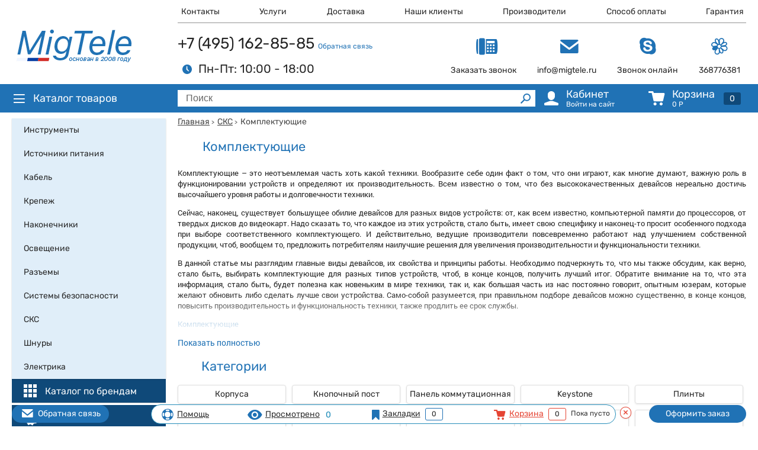

--- FILE ---
content_type: text/html; charset=UTF-8
request_url: https://www.migtele.ru/sks/komplektuyushchie
body_size: 18624
content:
<!DOCTYPE html>
<html lang="ru">

<head>
    <meta charset="utf-8">

    <meta name="csrf-token" content="o654OJgTjIx0znIWvcJaaOD9NC1SZt6S1j0oYXwn">

    <title>Комплектующие | Приобрести в дилерском магазине, доставка по Москве и России</title><meta name="title" content="Комплектующие | Приобрести в дилерском магазине, доставка по Москве и России" /><meta property="og:title" content="Комплектующие | Приобрести в дилерском магазине, доставка по Москве и России" /><meta name="twitter:title" content="Комплектующие | Приобрести в дилерском магазине, доставка по Москве и России" />
    <meta property="og:type" content="website" />

    <meta name="robots" content="index,follow" />

    <meta name="url" content="https://www.migtele.ru/sks/komplektuyushchie" /><meta property="og:url" content="https://www.migtele.ru/sks/komplektuyushchie" />
    <meta name="locale" content="ru_RU" /><meta property="og:locale" content="ru_RU" />

    <meta name="description" content="Комплектующие – это неотъемлемая часть хоть какой техники. Вообразите себе один факт о том, что они играют, как многие думают, важную роль в функционировании устройств и определяют их..." /><meta property="og:description" content="Комплектующие – это неотъемлемая часть хоть какой техники. Вообразите себе один факт о том, что они играют, как многие думают, важную роль в функционировании устройств и определяют их..." /><meta name="twitter:description" content="Комплектующие – это неотъемлемая часть хоть какой техники. Вообразите себе один факт о том, что они играют, как многие думают, важную роль в функционировании устройств и определяют их..." />
    <meta name="keywords" content="Комплектующие" />

    <link rel="canonical" href="https://www.migtele.ru/sks/komplektuyushchie">

    
    <link rel="image_src" href="https://www.migtele.ru/static/img/logo.png" /><meta name="image" content="https://www.migtele.ru/static/img/logo.png" /><meta property="og:image" content="https://www.migtele.ru/static/img/logo.png" /><meta name="twitter:image" content="https://www.migtele.ru/static/img/logo.png" />

    <meta http-equiv="X-UA-Compatible" content="IE=edge">

    <meta name="viewport" content="user-scalable=yes" />
    
            <META name="y_key" content="c05ab9d556a23363" />
            <meta name="google-site-verification" content="1hDAItJKgR2ReLbyOaYUYiuqKEP-vmi1KSn-aDQMSKQ" />
            <meta name="msvalidate.01" content="86D634236A68347C81898199269823F2" />
            <meta name="yandex-verification" content="00ad78d085c453c6" />
            <meta name='wmail-verification' content='d3a78fa85fc2b241fc3d970769891d15' />
            <meta name="google-site-verification" content="1hDAItJKgR2ReLbyOaYUYiuqKEP-vmi1KSn-aDQMSKQ" />
            <!-- Yandex.Metrika counter -->
<script type="text/javascript" >
   (function(m,e,t,r,i,k,a){m[i]=m[i]||function(){(m[i].a=m[i].a||[]).push(arguments)};
   m[i].l=1*new Date();
   for (var j = 0; j < document.scripts.length; j++) {if (document.scripts[j].src === r) { return; }}
   k=e.createElement(t),a=e.getElementsByTagName(t)[0],k.async=1,k.src=r,a.parentNode.insertBefore(k,a)})
   (window, document, "script", "https://mc.yandex.ru/metrika/tag.js", "ym");

   ym(94057273, "init", {
        clickmap:true,
        trackLinks:true,
        accurateTrackBounce:true
   });
</script>
<noscript><div><img src="https://mc.yandex.ru/watch/94057273" style="position:absolute; left:-9999px;" alt="" /></div></noscript>
<!-- /Yandex.Metrika counter -->
    
    <link rel="shortcut icon" href="https://www.migtele.ru/static/img/favicon.png" type="image/x-icon">

    <link rel="stylesheet" href="https://www.migtele.ru/static/desktop/css/app.css?v1.2.9.7">

</head>

<body itemscope itemtype="http://schema.org/WebPage">


<header>

    <div class="container">

        <div class="row">

            <div class="left-side">
                <a href="/" class="logo"></a>
            </div>

            <div class="right-side">

                <div class="header-menu">
                    <ul>
                                            <li><a href="https://www.migtele.ru/kontakty.html">Контакты</a></li>
                                            <li><a href="https://www.migtele.ru/uslugi.html">Услуги</a></li>
                                            <li><a href="https://www.migtele.ru/dostavka.html">Доставка</a></li>
                                            <li><a href="https://www.migtele.ru/nashi-klienty.html">Наши клиенты</a></li>
                                            <li><a href="https://www.migtele.ru/vendors">Производители</a></li>
                                            <li><a href="https://www.migtele.ru/sposob-oplaty.html">Способ оплаты</a></li>
                                            <li><a href="https://www.migtele.ru/garantiya.html">Гарантия</a></li>
                                        </ul>
                </div>

                <div class="header-info">
                    <div class="header-info__left">
                        <div class="header-info__phone">
                            +7 (495) 162-85-85
                            <a href="https://www.migtele.ru/feedback/pay-products">Обратная связь</a>
                        </div>
                        <div class="header-info__schedules">
                            <span class="icon icon-time"></span>Пн-Пт: 10:00 - 18:00</div>
                    </div>
                    <div class="header-info__right header-info__links">
                        <a href="#callback-form" class="open-modal" rel="modal:open" ><div class="icon icon-phone"></div><div class="text">Заказать звонок</div></a>
                        <a href="mailto:info@migtele.ru"><div class="icon icon-mail"></div><div class="text">info@migtele.ru</div></a>
                        <a href="skype:migtele.ru"><div class="icon icon-skype"></div><div class="text">Звонок онлайн</div></a>
                        <a><div class="icon icon-icq"></div><div class="text">368776381</div></a>
                    </div>
                </div>

            </div>
        </div>

    </div>

    <div class="header-line">
        <div class="container">
            <div class="row">
                <div class="left-side">
                    <a href="/" class="sidebar-menu__title"><span class="icon icon-hamburger"></span>Каталог товаров</a>
                </div>
                <div class="right-side">
                    <form method="GET" action="https://www.migtele.ru/search" class="header-line__search search-form">
    <input type="text" name="search_text" placeholder="Поиск" value="">
    <button type="submit"></button>
</form>                    <div class="header-line__menu">
                        <a href="#login-form" rel="modal:open" class="header-line__menu_profile open-modal">
    <div class="icon icon-user"></div>
    <div class="info">
        <div class="title">Кабинет</div>
        <div class="description">Войти на сайт</div>
    </div>
    </a>                        <a href="https://www.migtele.ru/cart" class="header-line__menu_cart">
    <div class="icon icon-cart"></div>
    <div class="info">
        <div class="title">Корзина</div>
        <div class="description"><span class="total">0</span> Р</div>
    </div>
    <div class="badge-count">0</div>
</a>                    </div>
                </div>
            </div>
        </div>
    </div>


</header>
<section class="main">
    <h2 style="display:none">MigTele.ru</h2>
    <div class="container">
        <div class="row">
            <div class="left-side">
                <div class="main-menu">
    <ul>
                    <li>
                <a href="https://www.migtele.ru/instrumenty">
                                            <span class="text">Инструменты</span>
                </a>

                
                

                    
                    <div class="main-menu__sub three-column">
                        <div class="title">Инструменты</div>
                        <div class="main-menu__sub_row">
                                                            <ul>
                                                                            <li><a href="https://www.migtele.ru/instrumenty/zazhimy">Зажимы</a></li>
                                                                            <li><a href="https://www.migtele.ru/instrumenty/otvertki">Отвертки</a></li>
                                                                            <li><a href="https://www.migtele.ru/instrumenty/bokorezy">Бокорезы</a></li>
                                                                            <li><a href="https://www.migtele.ru/instrumenty/passatizhi">Пассатижи</a></li>
                                                                            <li><a href="https://www.migtele.ru/instrumenty/kruglogubtsy">Круглогубцы</a></li>
                                                                            <li><a href="https://www.migtele.ru/instrumenty/nozhnitsy">Ножницы</a></li>
                                                                            <li><a href="https://www.migtele.ru/instrumenty/kleshchi">Клещи</a></li>
                                                                            <li><a href="https://www.migtele.ru/instrumenty/semniki">Съемники</a></li>
                                                                            <li><a href="https://www.migtele.ru/instrumenty/dielektricheskiy">Диэлектрический</a></li>
                                                                            <li><a href="https://www.migtele.ru/instrumenty/klyuchi">Ключи</a></li>
                                                                            <li><a href="https://www.migtele.ru/instrumenty/treshchetoki">Трещетоки</a></li>
                                                                            <li><a href="https://www.migtele.ru/instrumenty/nozhi">Ножи</a></li>
                                                                            <li><a href="https://www.migtele.ru/instrumenty/skalpeli">Скальпели</a></li>
                                                                            <li><a href="https://www.migtele.ru/instrumenty/skrebki">Скребки</a></li>
                                                                            <li><a href="https://www.migtele.ru/instrumenty/ruletki">Рулетки</a></li>
                                                                            <li><a href="https://www.migtele.ru/instrumenty/urovni">Уровни</a></li>
                                                                            <li><a href="https://www.migtele.ru/instrumenty/mikrometry">Микрометры</a></li>
                                                                            <li><a href="https://www.migtele.ru/instrumenty/ugolniki">Угольники</a></li>
                                                                            <li><a href="https://www.migtele.ru/instrumenty/zaklepochniki">Заклепочники</a></li>
                                                                            <li><a href="https://www.migtele.ru/instrumenty/steplery">Степлеры</a></li>
                                                                            <li><a href="https://www.migtele.ru/instrumenty/pistolety-dlya-peny">Пистолеты для пены</a></li>
                                                                            <li><a href="https://www.migtele.ru/instrumenty/nabory">Наборы</a></li>
                                                                            <li><a href="https://www.migtele.ru/instrumenty/multituly">Мультитулы</a></li>
                                                                            <li><a href="https://www.migtele.ru/instrumenty/montazhnyy">Монтажный</a></li>
                                                                            <li><a href="https://www.migtele.ru/instrumenty/pintsety">Пинцеты</a></li>
                                                                            <li><a href="https://www.migtele.ru/instrumenty/markery">Маркеры</a></li>
                                                                            <li><a href="https://www.migtele.ru/instrumenty/teleskopicheskiy">Телескопический</a></li>
                                                                            <li><a href="https://www.migtele.ru/instrumenty/tiski">Тиски</a></li>
                                                                            <li><a href="https://www.migtele.ru/instrumenty/molotki">Молотки</a></li>
                                                                            <li><a href="https://www.migtele.ru/instrumenty/pily">Пилы</a></li>
                                                                            <li><a href="https://www.migtele.ru/instrumenty/krimpery">Кримперы</a></li>
                                                                            <li><a href="https://www.migtele.ru/instrumenty/press">Пресс</a></li>
                                                                            <li><a href="https://www.migtele.ru/instrumenty/dlya-zachistki">Для зачистки</a></li>
                                                                            <li><a href="https://www.migtele.ru/instrumenty/dlya-zadelki">Для заделки</a></li>
                                                                            <li><a href="https://www.migtele.ru/instrumenty/kabelerezy">Кабелерезы</a></li>
                                                                            <li><a href="https://www.migtele.ru/instrumenty/dlya-styazhek">Для стяжек</a></li>
                                                                            <li><a href="https://www.migtele.ru/instrumenty/protyazhka-kabelnaya">Протяжка кабельная</a></li>
                                                                            <li><a href="https://www.migtele.ru/instrumenty/testery">Тестеры</a></li>
                                                                    </ul>
                                                            <ul>
                                                                            <li><a href="https://www.migtele.ru/instrumenty/avtotestery">Автотестеры</a></li>
                                                                            <li><a href="https://www.migtele.ru/instrumenty/multimetry">Мультиметры</a></li>
                                                                            <li><a href="https://www.migtele.ru/instrumenty/tokovye-kleshchi">Токовые клещи</a></li>
                                                                            <li><a href="https://www.migtele.ru/instrumenty/pirometry">Пирометры</a></li>
                                                                            <li><a href="https://www.migtele.ru/instrumenty/izmeriteli-soprotivleniya">Измерители сопротивления</a></li>
                                                                            <li><a href="https://www.migtele.ru/instrumenty/detektory-metalla">Детекторы металла</a></li>
                                                                            <li><a href="https://www.migtele.ru/instrumenty/dalnomery">Дальномеры</a></li>
                                                                            <li><a href="https://www.migtele.ru/instrumenty/lyuksmetry">Люксметры</a></li>
                                                                            <li><a href="https://www.migtele.ru/instrumenty/shchupy">Щупы</a></li>
                                                                            <li><a href="https://www.migtele.ru/instrumenty/izmeritel-emkosti">Измеритель емкости</a></li>
                                                                            <li><a href="https://www.migtele.ru/instrumenty/pistolety-kleevye">Пистолеты клеевые</a></li>
                                                                            <li><a href="https://www.migtele.ru/instrumenty/feny-stroitelnye">Фены строительные</a></li>
                                                                            <li><a href="https://www.migtele.ru/instrumenty/dreli">Дрели</a></li>
                                                                            <li><a href="https://www.migtele.ru/instrumenty/zapaivaniya-paketov">Запаивания пакетов</a></li>
                                                                            <li><a href="https://www.migtele.ru/instrumenty/bury">Буры</a></li>
                                                                            <li><a href="https://www.migtele.ru/instrumenty/sverla">Сверла</a></li>
                                                                            <li><a href="https://www.migtele.ru/instrumenty/koronki">Коронки</a></li>
                                                                            <li><a href="https://www.migtele.ru/instrumenty/ekstraktory">Экстракторы</a></li>
                                                                            <li><a href="https://www.migtele.ru/instrumenty/diski">Диски</a></li>
                                                                            <li><a href="https://www.migtele.ru/instrumenty/pilki">Пилки</a></li>
                                                                            <li><a href="https://www.migtele.ru/instrumenty/bity">Биты</a></li>
                                                                            <li><a href="https://www.migtele.ru/instrumenty/magnitnye-derzhateli">Магнитные держатели</a></li>
                                                                            <li><a href="https://www.migtele.ru/instrumenty/miksery">Миксеры</a></li>
                                                                            <li><a href="https://www.migtele.ru/instrumenty/zubila">Зубила</a></li>
                                                                            <li><a href="https://www.migtele.ru/instrumenty/chashki">Чашки</a></li>
                                                                            <li><a href="https://www.migtele.ru/instrumenty/krugi-lepestkovye">Круги лепестковые</a></li>
                                                                            <li><a href="https://www.migtele.ru/instrumenty/svarochnye-apparaty">Сварочные аппараты</a></li>
                                                                            <li><a href="https://www.migtele.ru/instrumenty/elektrody">Электроды</a></li>
                                                                            <li><a href="https://www.migtele.ru/instrumenty/magnitnye-ugolniki">Магнитные угольники</a></li>
                                                                            <li><a href="https://www.migtele.ru/instrumenty/svarochnye-maski">Сварочные маски</a></li>
                                                                            <li><a href="https://www.migtele.ru/instrumenty/gazovye-gorelki">Газовые горелки</a></li>
                                                                            <li><a href="https://www.migtele.ru/instrumenty/payalnye-lampy">Паяльные лампы</a></li>
                                                                            <li><a href="https://www.migtele.ru/instrumenty/gazovye-ballony">Газовые баллоны</a></li>
                                                                            <li><a href="https://www.migtele.ru/instrumenty/payalniki">Паяльники</a></li>
                                                                            <li><a href="https://www.migtele.ru/instrumenty/derzhateli">Держатели</a></li>
                                                                            <li><a href="https://www.migtele.ru/instrumenty/payalnye-stantsii">Паяльные станции</a></li>
                                                                            <li><a href="https://www.migtele.ru/instrumenty/nabory-dlya-payki">Наборы для пайки</a></li>
                                                                            <li><a href="https://www.migtele.ru/instrumenty/vyzhigateli">Выжигатели</a></li>
                                                                    </ul>
                                                            <ul>
                                                                            <li><a href="https://www.migtele.ru/instrumenty/doski-dlya-vyzhiganiya">Доски для выжигания</a></li>
                                                                            <li><a href="https://www.migtele.ru/instrumenty/payalnye-vanny">Паяльные ванны</a></li>
                                                                            <li><a href="https://www.migtele.ru/instrumenty/zhalo">Жало</a></li>
                                                                            <li><a href="https://www.migtele.ru/instrumenty/pripoy">Припой</a></li>
                                                                            <li><a href="https://www.migtele.ru/instrumenty/flyus">Флюс</a></li>
                                                                            <li><a href="https://www.migtele.ru/instrumenty/opletka">Оплетка</a></li>
                                                                            <li><a href="https://www.migtele.ru/instrumenty/gubki">Губки</a></li>
                                                                            <li><a href="https://www.migtele.ru/instrumenty/khimiya">Химия</a></li>
                                                                            <li><a href="https://www.migtele.ru/instrumenty/aerozoli">Аэрозоли</a></li>
                                                                            <li><a href="https://www.migtele.ru/instrumenty/steklotekstolit">Стеклотекстолит</a></li>
                                                                            <li><a href="https://www.migtele.ru/instrumenty/lupy">Лупы</a></li>
                                                                            <li><a href="https://www.migtele.ru/instrumenty/lampy">Лампы</a></li>
                                                                            <li><a href="https://www.migtele.ru/instrumenty/binokulyary">Бинокуляры</a></li>
                                                                            <li><a href="https://www.migtele.ru/instrumenty/magnitnyy-instrument">Магнитный инструмент</a></li>
                                                                            <li><a href="https://www.migtele.ru/instrumenty/neodimovye-magnity">Неодимовые магниты</a></li>
                                                                            <li><a href="https://www.migtele.ru/instrumenty/malyarnaya-lenta">Малярная лента</a></li>
                                                                            <li><a href="https://www.migtele.ru/instrumenty/valiki-malyarnye">Валики малярные</a></li>
                                                                            <li><a href="https://www.migtele.ru/instrumenty/shpateli">Шпатели</a></li>
                                                                            <li><a href="https://www.migtele.ru/instrumenty/gladilki-shtukaturnye">Гладилки штукатурные</a></li>
                                                                            <li><a href="https://www.migtele.ru/instrumenty/shlifovalnye-bruski">Шлифовальные бруски</a></li>
                                                                            <li><a href="https://www.migtele.ru/instrumenty/terki">Терки</a></li>
                                                                            <li><a href="https://www.migtele.ru/instrumenty/malyarnye-kisti">Малярные кисти</a></li>
                                                                            <li><a href="https://www.migtele.ru/instrumenty/montazhnaya-pena">Монтажная пена</a></li>
                                                                            <li><a href="https://www.migtele.ru/instrumenty/vedra">Ведра</a></li>
                                                                            <li><a href="https://www.migtele.ru/instrumenty/sredstva-zashchity">Средства защиты</a></li>
                                                                            <li><a href="https://www.migtele.ru/instrumenty/lestnitsy">Лестницы</a></li>
                                                                            <li><a href="https://www.migtele.ru/instrumenty/yashchiki-dlya-instrumenta">Ящики для инструмента</a></li>
                                                                            <li><a href="https://www.migtele.ru/instrumenty/sumki">Сумки</a></li>
                                                                            <li><a href="https://www.migtele.ru/instrumenty/kleykaya-lenta">Клейкая лента</a></li>
                                                                            <li><a href="https://www.migtele.ru/instrumenty/dlya-optiki">Для оптики</a></li>
                                                                            <li><a href="https://www.migtele.ru/instrumenty/ampermetry">Амперметры</a></li>
                                                                            <li><a href="https://www.migtele.ru/instrumenty/snyatiya-izolyatsii">Снятия изоляции</a></li>
                                                                            <li><a href="https://www.migtele.ru/instrumenty/indikatory-napryazheniya">Индикаторы напряжения</a></li>
                                                                            <li><a href="https://www.migtele.ru/instrumenty/gidravlicheskiy">Гидравлический</a></li>
                                                                            <li><a href="https://www.migtele.ru/instrumenty/mekhanicheskiy">Механический</a></li>
                                                                            <li><a href="https://www.migtele.ru/instrumenty/nasosy">Насосы</a></li>
                                                                    </ul>
                                                    </div>
                                                    <div class="banner">
                                <div class="img" style="background-image: url(https://www.migtele.ru/uploads/types/banners/b24c964a42a41882313e8ba6f2566e1a.png)"></div>
                                
                            </div>
                                            </div>

                
            </li>
                    <li>
                <a href="https://www.migtele.ru/istochniki-pitaniya">
                                            <span class="text">Источники питания</span>
                </a>

                
                

                    
                    <div class="main-menu__sub three-column">
                        <div class="title">Источники питания</div>
                        <div class="main-menu__sub_row">
                                                            <ul>
                                                                            <li><a href="https://www.migtele.ru/istochniki-pitaniya/stabilizatory">Стабилизаторы</a></li>
                                                                            <li><a href="https://www.migtele.ru/istochniki-pitaniya/bloki-pitaniya">Блоки питания</a></li>
                                                                    </ul>
                                                            <ul>
                                                                            <li><a href="https://www.migtele.ru/istochniki-pitaniya/avtoprikurivatel">Автоприкуриватель</a></li>
                                                                            <li><a href="https://www.migtele.ru/istochniki-pitaniya/batareyki">Батарейки</a></li>
                                                                    </ul>
                                                            <ul>
                                                                            <li><a href="https://www.migtele.ru/istochniki-pitaniya/akkumulyatory">Аккумуляторы</a></li>
                                                                            <li><a href="https://www.migtele.ru/istochniki-pitaniya/ibp">ИБП</a></li>
                                                                    </ul>
                                                    </div>
                                            </div>

                
            </li>
                    <li>
                <a href="https://www.migtele.ru/kabel">
                                            <span class="text">Кабель</span>
                </a>

                
                

                    
                    <div class="main-menu__sub three-column">
                        <div class="title">Кабель</div>
                        <div class="main-menu__sub_row">
                                                            <ul>
                                                                            <li><a href="https://www.migtele.ru/kabel/razvetviteli">Разветвители</a></li>
                                                                            <li><a href="https://www.migtele.ru/kabel/provod">Провод</a></li>
                                                                            <li><a href="https://www.migtele.ru/kabel/pbgvv">ПБГВВ</a></li>
                                                                            <li><a href="https://www.migtele.ru/kabel/greyushchiy">Греющий</a></li>
                                                                            <li><a href="https://www.migtele.ru/kabel/internet-kabel">Интернет кабель</a></li>
                                                                            <li><a href="https://www.migtele.ru/kabel/telefonnyy">Телефонный</a></li>
                                                                            <li><a href="https://www.migtele.ru/kabel/rj">RJ</a></li>
                                                                    </ul>
                                                            <ul>
                                                                            <li><a href="https://www.migtele.ru/kabel/perekhodniki-lan">Переходники LAN</a></li>
                                                                            <li><a href="https://www.migtele.ru/kabel/videonablyudeniya">Видеонаблюдения</a></li>
                                                                            <li><a href="https://www.migtele.ru/kabel/signalnyy">Сигнальный</a></li>
                                                                            <li><a href="https://www.migtele.ru/kabel/ognestoykiy">Огнестойкий</a></li>
                                                                            <li><a href="https://www.migtele.ru/kabel/koaksialnyy">Коаксиальный</a></li>
                                                                            <li><a href="https://www.migtele.ru/kabel/akusticheskiy">Акустический</a></li>
                                                                            <li><a href="https://www.migtele.ru/kabel/mikrofonnyy">Микрофонный</a></li>
                                                                    </ul>
                                                            <ul>
                                                                            <li><a href="https://www.migtele.ru/kabel/pitaniya">Питания</a></li>
                                                                            <li><a href="https://www.migtele.ru/kabel/displayport">DisplayPort</a></li>
                                                                            <li><a href="https://www.migtele.ru/kabel/avtomobilnyy">Автомобильный</a></li>
                                                                            <li><a href="https://www.migtele.ru/kabel/opticheskiy">Оптический</a></li>
                                                                            <li><a href="https://www.migtele.ru/kabel/magistralnyy">Магистральный</a></li>
                                                                            <li><a href="https://www.migtele.ru/kabel/interfeysnyy">Интерфейсный</a></li>
                                                                            <li><a href="https://www.migtele.ru/kabel/bronirovannyy">Бронированный</a></li>
                                                                    </ul>
                                                    </div>
                                                    <div class="banner">
                                <div class="img" style="background-image: url(https://www.migtele.ru/uploads/types/banners/89d011488532a35347be1b05a58f3fcb.jpg)"></div>
                                
                            </div>
                                            </div>

                
            </li>
                    <li>
                <a href="https://www.migtele.ru/krepezh">
                                            <span class="text">Крепеж</span>
                </a>

                
                

                    
                    <div class="main-menu__sub three-column">
                        <div class="title">Крепеж</div>
                        <div class="main-menu__sub_row">
                                                            <ul>
                                                                            <li><a href="https://www.migtele.ru/krepezh/klipsy">Клипсы</a></li>
                                                                            <li><a href="https://www.migtele.ru/krepezh/skoby">Скобы</a></li>
                                                                            <li><a href="https://www.migtele.ru/krepezh/zazhimy">Зажимы</a></li>
                                                                            <li><a href="https://www.migtele.ru/krepezh/kabelnye">Кабельные</a></li>
                                                                            <li><a href="https://www.migtele.ru/krepezh/din">DIN</a></li>
                                                                            <li><a href="https://www.migtele.ru/krepezh/styazhki">Стяжки</a></li>
                                                                            <li><a href="https://www.migtele.ru/krepezh/khomuty">Хомуты</a></li>
                                                                            <li><a href="https://www.migtele.ru/krepezh/dyubel">Дюбель</a></li>
                                                                            <li><a href="https://www.migtele.ru/krepezh/ploshchadki">Площадки</a></li>
                                                                            <li><a href="https://www.migtele.ru/krepezh/tsennikoderzhateli">Ценникодержатели</a></li>
                                                                            <li><a href="https://www.migtele.ru/krepezh/dyubel-khomuty">Дюбель хомуты</a></li>
                                                                            <li><a href="https://www.migtele.ru/krepezh/kabelnyy-bandazh">Кабельный бандаж</a></li>
                                                                            <li><a href="https://www.migtele.ru/krepezh/lenta-montazhnaya">Лента монтажная</a></li>
                                                                    </ul>
                                                            <ul>
                                                                            <li><a href="https://www.migtele.ru/krepezh/zazhimy-dlya-trosa">Зажимы для троса</a></li>
                                                                            <li><a href="https://www.migtele.ru/krepezh/karabin-pozharnyy">Карабин пожарный</a></li>
                                                                            <li><a href="https://www.migtele.ru/krepezh/koush">Коуш</a></li>
                                                                            <li><a href="https://www.migtele.ru/krepezh/kryuki">Крюки</a></li>
                                                                            <li><a href="https://www.migtele.ru/krepezh/rym-bolty">Рым болты</a></li>
                                                                            <li><a href="https://www.migtele.ru/krepezh/talrep-kryuk">Талреп крюк</a></li>
                                                                            <li><a href="https://www.migtele.ru/krepezh/tros">Трос</a></li>
                                                                            <li><a href="https://www.migtele.ru/krepezh/petli">Петли</a></li>
                                                                            <li><a href="https://www.migtele.ru/krepezh/zadvizhki">Задвижки</a></li>
                                                                            <li><a href="https://www.migtele.ru/krepezh/samorezy">Саморезы</a></li>
                                                                            <li><a href="https://www.migtele.ru/krepezh/bolty">Болты</a></li>
                                                                            <li><a href="https://www.migtele.ru/krepezh/gayki">Гайки</a></li>
                                                                            <li><a href="https://www.migtele.ru/krepezh/shayby">Шайбы</a></li>
                                                                    </ul>
                                                            <ul>
                                                                            <li><a href="https://www.migtele.ru/krepezh/ankery">Анкеры</a></li>
                                                                            <li><a href="https://www.migtele.ru/krepezh/metizy">Метизы</a></li>
                                                                            <li><a href="https://www.migtele.ru/krepezh/shpilki">Шпильки</a></li>
                                                                            <li><a href="https://www.migtele.ru/krepezh/shurupy">Шурупы</a></li>
                                                                            <li><a href="https://www.migtele.ru/krepezh/komplektuyushchie">Комплектующие</a></li>
                                                                            <li><a href="https://www.migtele.ru/krepezh/provoloka-upakovochnaya">Проволока упаковочная</a></li>
                                                                            <li><a href="https://www.migtele.ru/krepezh/skotch">Скотч</a></li>
                                                                            <li><a href="https://www.migtele.ru/krepezh/kleykaya-lenta">Клейкая лента</a></li>
                                                                            <li><a href="https://www.migtele.ru/krepezh/plenka">Пленка</a></li>
                                                                            <li><a href="https://www.migtele.ru/krepezh/lotki">Лотки</a></li>
                                                                            <li><a href="https://www.migtele.ru/krepezh/elektrodvigateli">Электродвигатели</a></li>
                                                                            <li><a href="https://www.migtele.ru/krepezh/schetchiki">Счетчики</a></li>
                                                                    </ul>
                                                    </div>
                                                    <div class="banner">
                                <div class="img" style="background-image: url(https://www.migtele.ru/uploads/types/banners/ab082c746f357517ec31ca56aff07025.jpg)"></div>
                                
                            </div>
                                            </div>

                
            </li>
                    <li>
                <a href="https://www.migtele.ru/nakonechniki">
                                            <span class="text">Наконечники</span>
                </a>

                
                

                    
                    <div class="main-menu__sub three-column">
                        <div class="title">Наконечники</div>
                        <div class="main-menu__sub_row">
                                                            <ul>
                                                                            <li><a href="https://www.migtele.ru/nakonechniki/izolirovannye">Изолированные</a></li>
                                                                    </ul>
                                                            <ul>
                                                                            <li><a href="https://www.migtele.ru/nakonechniki/neizolirovannye">Неизолированные</a></li>
                                                                    </ul>
                                                            <ul>
                                                                            <li><a href="https://www.migtele.ru/nakonechniki/kabelnye">Кабельные</a></li>
                                                                    </ul>
                                                    </div>
                                            </div>

                
            </li>
                    <li>
                <a href="https://www.migtele.ru/osveshchenie">
                                            <span class="text">Освещение</span>
                </a>

                
                

                    
                    <div class="main-menu__sub three-column">
                        <div class="title">Освещение</div>
                        <div class="main-menu__sub_row">
                                                            <ul>
                                                                            <li><a href="https://www.migtele.ru/osveshchenie/lampy">Лампы</a></li>
                                                                            <li><a href="https://www.migtele.ru/osveshchenie/komplektuyushchie">Комплектующие</a></li>
                                                                            <li><a href="https://www.migtele.ru/osveshchenie/svetilniki">Светильники</a></li>
                                                                    </ul>
                                                            <ul>
                                                                            <li><a href="https://www.migtele.ru/osveshchenie/nochniki">Ночники</a></li>
                                                                            <li><a href="https://www.migtele.ru/osveshchenie/prozhektory">Прожекторы</a></li>
                                                                            <li><a href="https://www.migtele.ru/osveshchenie/paneli">Панели</a></li>
                                                                    </ul>
                                                            <ul>
                                                                            <li><a href="https://www.migtele.ru/osveshchenie/lenta-svetodiodnaya">Лента светодиодная</a></li>
                                                                    </ul>
                                                    </div>
                                            </div>

                
            </li>
                    <li>
                <a href="https://www.migtele.ru/razemy">
                                            <span class="text">Разъемы</span>
                </a>

                
                

                    
                    <div class="main-menu__sub three-column">
                        <div class="title">Разъемы</div>
                        <div class="main-menu__sub_row">
                                                            <ul>
                                                                            <li><a href="https://www.migtele.ru/razemy/vilki">Вилки</a></li>
                                                                            <li><a href="https://www.migtele.ru/razemy/adaptery">Адаптеры</a></li>
                                                                            <li><a href="https://www.migtele.ru/razemy/setevye-shtekery">Сетевые штекеры</a></li>
                                                                            <li><a href="https://www.migtele.ru/razemy/silovye">Силовые</a></li>
                                                                            <li><a href="https://www.migtele.ru/razemy/konnetory">Коннеторы</a></li>
                                                                            <li><a href="https://www.migtele.ru/razemy/kolpachkovye">Колпачковые</a></li>
                                                                            <li><a href="https://www.migtele.ru/razemy/rj">RJ</a></li>
                                                                            <li><a href="https://www.migtele.ru/razemy/perekhodniki-lan">Переходники LAN</a></li>
                                                                            <li><a href="https://www.migtele.ru/razemy/bnc">BNC</a></li>
                                                                            <li><a href="https://www.migtele.ru/razemy/dc">DC</a></li>
                                                                    </ul>
                                                            <ul>
                                                                            <li><a href="https://www.migtele.ru/razemy/deliteli-tv">Делители ТВ</a></li>
                                                                            <li><a href="https://www.migtele.ru/razemy/f">F</a></li>
                                                                            <li><a href="https://www.migtele.ru/razemy/tv">TV</a></li>
                                                                            <li><a href="https://www.migtele.ru/razemy/f-tv">F TV</a></li>
                                                                            <li><a href="https://www.migtele.ru/razemy/sma">SMA</a></li>
                                                                            <li><a href="https://www.migtele.ru/razemy/hdmi">HDMI</a></li>
                                                                            <li><a href="https://www.migtele.ru/razemy/konvertery-vga">Конвертeры VGA</a></li>
                                                                            <li><a href="https://www.migtele.ru/razemy/rca">RCA</a></li>
                                                                            <li><a href="https://www.migtele.ru/razemy/sanon">СANON</a></li>
                                                                            <li><a href="https://www.migtele.ru/razemy/scart">SCART</a></li>
                                                                    </ul>
                                                            <ul>
                                                                            <li><a href="https://www.migtele.ru/razemy/tv">ТВ</a></li>
                                                                            <li><a href="https://www.migtele.ru/razemy/antennyy">Антенный</a></li>
                                                                            <li><a href="https://www.migtele.ru/razemy/predokhraniteli">Предохранители</a></li>
                                                                            <li><a href="https://www.migtele.ru/razemy/avtoprikurivatel">Автоприкуриватель</a></li>
                                                                            <li><a href="https://www.migtele.ru/razemy/telekommunikatsionnye">Телекоммуникационные</a></li>
                                                                            <li><a href="https://www.migtele.ru/razemy/ploskie">Плоские</a></li>
                                                                            <li><a href="https://www.migtele.ru/razemy/flazhkovye">Флажковые</a></li>
                                                                            <li><a href="https://www.migtele.ru/razemy/shtekery">Штекеры</a></li>
                                                                    </ul>
                                                    </div>
                                                    <div class="banner">
                                <div class="img" style="background-image: url(https://www.migtele.ru/uploads/types/banners/ac90da164bc89a2ed23c9279df9ed847.jpg)"></div>
                                
                            </div>
                                            </div>

                
            </li>
                    <li>
                <a href="https://www.migtele.ru/sistemy-bezopasnosti">
                                            <span class="text">Системы безопасности</span>
                </a>

                
                

                    
                    <div class="main-menu__sub three-column">
                        <div class="title">Системы безопасности</div>
                        <div class="main-menu__sub_row">
                                                            <ul>
                                                                            <li><a href="https://www.migtele.ru/sistemy-bezopasnosti/zvonki">Звонки</a></li>
                                                                            <li><a href="https://www.migtele.ru/sistemy-bezopasnosti/lenta-ograditelnaya">Лента оградительная</a></li>
                                                                            <li><a href="https://www.migtele.ru/sistemy-bezopasnosti/knopki">Кнопки</a></li>
                                                                            <li><a href="https://www.migtele.ru/sistemy-bezopasnosti/znaki-elektrobezopasnosti">Знаки электробезопасности</a></li>
                                                                            <li><a href="https://www.migtele.ru/sistemy-bezopasnosti/avtomatika">Автоматика</a></li>
                                                                            <li><a href="https://www.migtele.ru/sistemy-bezopasnosti/zamki">Замки</a></li>
                                                                            <li><a href="https://www.migtele.ru/sistemy-bezopasnosti/datchiki">Датчики</a></li>
                                                                            <li><a href="https://www.migtele.ru/sistemy-bezopasnosti/rele">Реле</a></li>
                                                                    </ul>
                                                            <ul>
                                                                            <li><a href="https://www.migtele.ru/sistemy-bezopasnosti/gazovye-ballony">Газовые баллоны</a></li>
                                                                            <li><a href="https://www.migtele.ru/sistemy-bezopasnosti/videoregistratory">Видеорегистраторы</a></li>
                                                                            <li><a href="https://www.migtele.ru/sistemy-bezopasnosti/grozozashchita">Грозозащита</a></li>
                                                                            <li><a href="https://www.migtele.ru/sistemy-bezopasnosti/videodomofony">Видеодомофоны</a></li>
                                                                            <li><a href="https://www.migtele.ru/sistemy-bezopasnosti/vyzyvnye-paneli">Вызывные панели</a></li>
                                                                            <li><a href="https://www.migtele.ru/sistemy-bezopasnosti/audiotrubki">Аудиотрубки</a></li>
                                                                            <li><a href="https://www.migtele.ru/sistemy-bezopasnosti/elektronnye-klyuchi">Электронные ключи</a></li>
                                                                            <li><a href="https://www.migtele.ru/sistemy-bezopasnosti/dovodchiki">Доводчики</a></li>
                                                                    </ul>
                                                            <ul>
                                                                            <li><a href="https://www.migtele.ru/sistemy-bezopasnosti/videoglazki">Видеоглазки</a></li>
                                                                            <li><a href="https://www.migtele.ru/sistemy-bezopasnosti/signalizatsiya">Сигнализация</a></li>
                                                                            <li><a href="https://www.migtele.ru/sistemy-bezopasnosti/znaki-bezopasnosti">Знаки безопасности</a></li>
                                                                            <li><a href="https://www.migtele.ru/sistemy-bezopasnosti/navesnye-zamki">Навесные замки</a></li>
                                                                            <li><a href="https://www.migtele.ru/sistemy-bezopasnosti/apparaty-zashchity">Аппараты защиты</a></li>
                                                                            <li><a href="https://www.migtele.ru/sistemy-bezopasnosti/opoveshchateli">Оповещатели</a></li>
                                                                    </ul>
                                                    </div>
                                                    <div class="banner">
                                <div class="img" style="background-image: url(https://www.migtele.ru/uploads/types/banners/9d75e8e9276a5831862a9b9e7bb3a260.jpg)"></div>
                                
                            </div>
                                            </div>

                
            </li>
                    <li>
                <a href="https://www.migtele.ru/sks">
                                            <span class="text">СКС</span>
                </a>

                
                

                    
                    <div class="main-menu__sub three-column">
                        <div class="title">СКС</div>
                        <div class="main-menu__sub_row">
                                                            <ul>
                                                                            <li><a href="https://www.migtele.ru/sks/korpusa">Корпуса</a></li>
                                                                            <li><a href="https://www.migtele.ru/sks/knopochnyy-post">Кнопочный пост</a></li>
                                                                            <li><a href="https://www.migtele.ru/sks/panel-kommutatsionnaya">Панель коммутационная</a></li>
                                                                            <li><a href="https://www.migtele.ru/sks/keystone">Keystone</a></li>
                                                                            <li><a href="https://www.migtele.ru/sks/plinty">Плинты</a></li>
                                                                            <li><a href="https://www.migtele.ru/sks/krossy">Кроссы</a></li>
                                                                    </ul>
                                                            <ul>
                                                                            <li><a href="https://www.migtele.ru/sks/shkafy">Шкафы</a></li>
                                                                            <li><a href="https://www.migtele.ru/sks/stoyki">Стойки</a></li>
                                                                            <li><a href="https://www.migtele.ru/sks/komplektuyushchie">Комплектующие</a></li>
                                                                            <li><a href="https://www.migtele.ru/sks/rozetki-rj">Розетки RJ</a></li>
                                                                            <li><a href="https://www.migtele.ru/sks/patch-paneli">Патч панели</a></li>
                                                                            <li><a href="https://www.migtele.ru/sks/organayzery">Органайзеры</a></li>
                                                                    </ul>
                                                            <ul>
                                                                            <li><a href="https://www.migtele.ru/sks/support">Суппорт</a></li>
                                                                            <li><a href="https://www.migtele.ru/sks/paneli-poe">Панели POE</a></li>
                                                                            <li><a href="https://www.migtele.ru/sks/paneli">Панели</a></li>
                                                                            <li><a href="https://www.migtele.ru/sks/pigteyly">Пигтейлы</a></li>
                                                                            <li><a href="https://www.migtele.ru/sks/sfp-moduli">SFP модули</a></li>
                                                                    </ul>
                                                    </div>
                                                    <div class="banner">
                                <div class="img" style="background-image: url(https://www.migtele.ru/uploads/types/banners/c6e9e5ecd76a7bc8031120052b39f72d.jpg)"></div>
                                
                            </div>
                                            </div>

                
            </li>
                    <li>
                <a href="https://www.migtele.ru/shnury">
                                            <span class="text">Шнуры</span>
                </a>

                
                

                    
                    <div class="main-menu__sub three-column">
                        <div class="title">Шнуры</div>
                        <div class="main-menu__sub_row">
                                                            <ul>
                                                                            <li><a href="https://www.migtele.ru/shnury/setevoy-shnur">Сетевой шнур</a></li>
                                                                            <li><a href="https://www.migtele.ru/shnury/razvetviteli">Разветвители</a></li>
                                                                            <li><a href="https://www.migtele.ru/shnury/setevye-shtekery">Сетевые штекеры</a></li>
                                                                            <li><a href="https://www.migtele.ru/shnury/udliniteli">Удлинители</a></li>
                                                                            <li><a href="https://www.migtele.ru/shnury/patch-kordy">Патч корды</a></li>
                                                                            <li><a href="https://www.migtele.ru/shnury/rj">RJ</a></li>
                                                                            <li><a href="https://www.migtele.ru/shnury/bnc">BNC</a></li>
                                                                    </ul>
                                                            <ul>
                                                                            <li><a href="https://www.migtele.ru/shnury/tv">TV</a></li>
                                                                            <li><a href="https://www.migtele.ru/shnury/hdmi">HDMI</a></li>
                                                                            <li><a href="https://www.migtele.ru/shnury/rca">RCA</a></li>
                                                                            <li><a href="https://www.migtele.ru/shnury/displayport">DisplayPort</a></li>
                                                                            <li><a href="https://www.migtele.ru/shnury/dvi">DVI</a></li>
                                                                            <li><a href="https://www.migtele.ru/shnury/vga">VGA</a></li>
                                                                            <li><a href="https://www.migtele.ru/shnury/toslink">TOSLINK</a></li>
                                                                    </ul>
                                                            <ul>
                                                                            <li><a href="https://www.migtele.ru/shnury/din-5-pin">DIN 5 PIN</a></li>
                                                                            <li><a href="https://www.migtele.ru/shnury/tv">ТВ</a></li>
                                                                            <li><a href="https://www.migtele.ru/shnury/setevye">Сетевые</a></li>
                                                                            <li><a href="https://www.migtele.ru/shnury/usb">USB</a></li>
                                                                            <li><a href="https://www.migtele.ru/shnury/mpo">MPO</a></li>
                                                                    </ul>
                                                    </div>
                                                    <div class="banner">
                                <div class="img" style="background-image: url(https://www.migtele.ru/uploads/types/banners/8a66e50cbd092ba9a5893b48a47d5e2c.jpg)"></div>
                                
                            </div>
                                            </div>

                
            </li>
                    <li>
                <a href="https://www.migtele.ru/elektrika">
                                            <span class="text">Электрика</span>
                </a>

                
                

                    
                    <div class="main-menu__sub three-column">
                        <div class="title">Электрика</div>
                        <div class="main-menu__sub_row">
                                                            <ul>
                                                                            <li><a href="https://www.migtele.ru/elektrika/vyklyuchateli">Выключатели</a></li>
                                                                            <li><a href="https://www.migtele.ru/elektrika/rozetki">Розетки</a></li>
                                                                            <li><a href="https://www.migtele.ru/elektrika/patrony">Патроны</a></li>
                                                                            <li><a href="https://www.migtele.ru/elektrika/kabel-kanal">Кабель канал</a></li>
                                                                            <li><a href="https://www.migtele.ru/elektrika/korobki">Коробки</a></li>
                                                                            <li><a href="https://www.migtele.ru/elektrika/truby-gofrirovannye">Трубы гофрированные</a></li>
                                                                            <li><a href="https://www.migtele.ru/elektrika/metallorukav">Металлорукав</a></li>
                                                                            <li><a href="https://www.migtele.ru/elektrika/zazhimy">Зажимы</a></li>
                                                                            <li><a href="https://www.migtele.ru/elektrika/nakonechniki">Наконечники</a></li>
                                                                            <li><a href="https://www.migtele.ru/elektrika/klemmy">Клеммы</a></li>
                                                                            <li><a href="https://www.migtele.ru/elektrika/gilzy">Гильзы</a></li>
                                                                            <li><a href="https://www.migtele.ru/elektrika/klemmnye-kolodki">Клеммные колодки</a></li>
                                                                            <li><a href="https://www.migtele.ru/elektrika/zaglushki">Заглушки</a></li>
                                                                            <li><a href="https://www.migtele.ru/elektrika/konnektor">Коннектор</a></li>
                                                                    </ul>
                                                            <ul>
                                                                            <li><a href="https://www.migtele.ru/elektrika/izolyatsionnye-materialy">Изоляционные материалы</a></li>
                                                                            <li><a href="https://www.migtele.ru/elektrika/vyklyuchateli">Выключатели</a></li>
                                                                            <li><a href="https://www.migtele.ru/elektrika/knopki">Кнопки</a></li>
                                                                            <li><a href="https://www.migtele.ru/elektrika/pereklyuchateli">Переключатели</a></li>
                                                                            <li><a href="https://www.migtele.ru/elektrika/tumblery">Тумблеры</a></li>
                                                                            <li><a href="https://www.migtele.ru/elektrika/svetovye-indikatory">Световые индикаторы</a></li>
                                                                            <li><a href="https://www.migtele.ru/elektrika/din">DIN</a></li>
                                                                            <li><a href="https://www.migtele.ru/elektrika/shiny">Шины</a></li>
                                                                            <li><a href="https://www.migtele.ru/elektrika/salniki">Сальники</a></li>
                                                                            <li><a href="https://www.migtele.ru/elektrika/kabelnye-vvody">Кабельные вводы</a></li>
                                                                            <li><a href="https://www.migtele.ru/elektrika/markirovka-kabelya">Маркировка кабеля</a></li>
                                                                            <li><a href="https://www.migtele.ru/elektrika/raspredelitelnye-bloki">Распределительные блоки</a></li>
                                                                            <li><a href="https://www.migtele.ru/elektrika/avtomatika">Автоматика</a></li>
                                                                            <li><a href="https://www.migtele.ru/elektrika/komplektuyushchie">Комплектующие</a></li>
                                                                    </ul>
                                                            <ul>
                                                                            <li><a href="https://www.migtele.ru/elektrika/predokhraniteli">Предохранители</a></li>
                                                                            <li><a href="https://www.migtele.ru/elektrika/termoregulyatory">Терморегуляторы</a></li>
                                                                            <li><a href="https://www.migtele.ru/elektrika/datchiki-sveta">Датчики света</a></li>
                                                                            <li><a href="https://www.migtele.ru/elektrika/blok-rozetochnyy">Блок розеточный</a></li>
                                                                            <li><a href="https://www.migtele.ru/elektrika/lyuchki">Лючки</a></li>
                                                                            <li><a href="https://www.migtele.ru/elektrika/nakladki">Накладки</a></li>
                                                                            <li><a href="https://www.migtele.ru/elektrika/truby">Трубы</a></li>
                                                                            <li><a href="https://www.migtele.ru/elektrika/shchitki">Щитки</a></li>
                                                                            <li><a href="https://www.migtele.ru/elektrika/svetoregulyatory">Светорегуляторы</a></li>
                                                                            <li><a href="https://www.migtele.ru/elektrika/peremychki">Перемычки</a></li>
                                                                            <li><a href="https://www.migtele.ru/elektrika/izolyatory">Изоляторы</a></li>
                                                                            <li><a href="https://www.migtele.ru/elektrika/apparaty-zashchity">Аппараты защиты</a></li>
                                                                            <li><a href="https://www.migtele.ru/elektrika/yashchiki">Ящики</a></li>
                                                                            <li><a href="https://www.migtele.ru/elektrika/pasta-kontaktnaya">Паста контактная</a></li>
                                                                    </ul>
                                                    </div>
                                                    <div class="banner">
                                <div class="img" style="background-image: url(https://www.migtele.ru/uploads/types/banners/8c84b35e97aa5a6fa06a94678ed44691.jpg)"></div>
                                
                            </div>
                                            </div>

                
            </li>
            </ul>
</div>
<div class="sidebar-link">
    <a href="https://www.migtele.ru/vendors" class="link"><span class="icon"></span><span class="text">Каталог по брендам</span></a>
</div>

<div class="sidebar-link sidebar-link__break-line">
    <a href="https://www.migtele.ru/new-products" class="link"><span class="icon icon-catalog_new"></span><span class="text">Новинки</span></a>
</div>

<div class="sidebar-link sidebar-link__break-line">
    <a href="https://www.migtele.ru/sale-products" class="link"><span class="icon icon-sale"></span><span class="text">Распродажа</span></a>
</div>

        <div class="filter-collection">
    <div class="filter-collection__title">Фильтр</div>

    <form class="filter-collection__filters">
        <div class="filter filter-toggle opened">
            <div class="filter__name">
                <div class="filter__name__value">Цена</div>
            </div>
            <div class="filter__content">
                <div class="filter-range" data-name="price"
                    data-range-min="15"
                    data-range-max="52044"
                    data-select-start="15"
                    data-select-end="52044"
                ></div>
            </div>
        </div>

        <div class="filter">
            <div class="filter__name">
                <div class="filter__name__value">
                    <input type="checkbox" id="filterSale" name="sale"
                                        />
                    <label for="filterSale"><span></span>Товары со скидкой</label>
                </div>
            </div>
        </div>

                <div class="filter filter-toggle ">
            <div class="filter__name">
                <div class="filter__name__value">Производители</div>
            </div>
            <div class="filter__content">
                <div class="filter_values two_columns">
                                                            <div class="filter_value">
                        <input type="checkbox" id="vendor_7" name="vendor[]" value="7" >
                        <label for="vendor_7"><span></span>IEK</label>
                    </div>
                                                            <div class="filter_value">
                        <input type="checkbox" id="vendor_2" name="vendor[]" value="2" >
                        <label for="vendor_2"><span></span>Rexant</label>
                    </div>
                                    </div>
            </div>
        </div>
        
                                                            
        <div class="actions">
            <button type="submit">Подобрать товары</button>
        </div>
    </form>
</div>
    
<div class="user-help">
    <div class="user-help__title">Пользователям</div>
    <ul class="user-help__links">
        <li><span class="icon icon-list-board"></span><a href="https://www.migtele.ru/sposob-oplaty.html">Как купить товар?</a></li>
        <li><span class="icon icon-check"></span><a href="https://www.migtele.ru/feedback/pay-products">Обратная связь</a></li>
        <li><span class="icon icon-delivery"></span><a href="https://www.migtele.ru/dostavka.html">Доставка</a></li>
        <li><span class="icon icon-payment"></span><a href="https://www.migtele.ru/sposob-oplaty.html#pay">Оплатить заказ</a></li>
    </ul>

    <div class="user-help__info">
        <div class="user-help__info_label">Контактный телефон</div>
        <div class="user-help__info_value">
            <span class="icon icon-phone-cloud"></span>
            <span class="value">+7 (495) 162-85-85</span>
        </div>
        <div class="user-help__info_label user-help__info_label_mail">Почта</div>
        <div class="user-help__info_value">
            <span class="icon icon-mail"></span>
            <span class="value"><a href="mailto:info@migtele.ru">info@migtele.ru</a></span>
        </div>
    </div>
</div>

<!-- TODO: last news -->


            </div>
            <div class="right-side">

                
    <div class="breadcrumbs">
                        <a href="https://www.migtele.ru">Главная</a>
            <span class="separator">></span>
                                <a href="https://www.migtele.ru/sks">СКС</a>
            <span class="separator">></span>
                                <span>Комплектующие</span>
            </div>    
    <!-- TODO: sliders -->
    

    <h1 itemprop="name" class="category-title">Комплектующие</h1>
    <div class="main-description text-content">

        <div itemprop="text"  class="text-close"  >
            <p style="text-align: justify;"><span style="font-size:12px;"><span style="font-family:Arial,Helvetica,sans-serif;">Комплектующие &ndash; это неотъемлемая часть хоть какой техники. Вообразите себе один факт о том, что они играют, как многие думают, важную роль в функционировании устройств и определяют их производительность. Всем известно о том, что без высококачественных девайсов нереально достичь высочайшего уровня работы и долговечности техники.</span></span></p>

<p style="text-align: justify;"><span style="font-size:12px;"><span style="font-family:Arial,Helvetica,sans-serif;">Сейчас, наконец, существует большущее обилие девайсов для разных видов устройств: от, как всем известно, компьютерной памяти до процессоров, от твердых дисков до видеокарт. Надо сказать то, что каждое из этих устройств, стало быть, имеет свою специфику и наконец-то просит особенного подхода при выборе соответственного комплектующего. И действительно, ведущие производители повсевременно работают над улучшением собственной продукции, чтоб, вообщем то, предложить потребителям наилучшие решения для увеличения производительности и функциональности техники.</span></span></p>

<p style="text-align: justify;"><span style="font-size:12px;"><span style="font-family:Arial,Helvetica,sans-serif;">В данной статье мы разглядим главные виды девайсов, их свойства и принципы работы. Необходимо подчеркнуть то, что мы также обсудим, как верно, стало быть, выбирать комплектующие для разных типов устройств, чтоб, в конце концов, получить лучший итог. Обратите внимание на то, что эта информация, стало быть, будет полезна как новеньким в мире техники, так и, как большая часть из нас постоянно говорит, опытным юзерам, которые желают обновить либо сделать лучше свои устройства. Само-собой разумеется, при правильном подборе девайсов можно существенно, в конце концов, повысить производительность и функциональность техники, также продлить ее срок службы.</span></span></p>

<h2 style="text-align: justify;"><span style="font-size:12px;"><span style="font-family:Arial,Helvetica,sans-serif;">Комплектующие</span></span></h2>

<p style="text-align: justify;"><span style="font-size:12px;"><span style="font-family:Arial,Helvetica,sans-serif;">Комплектующие &ndash; это, как заведено выражаться, неотъемлемая часть, как большинство из нас привыкло говорить, хоть какой техники либо устройства, которые, стало быть, обеспечивают их работоспособность и функциональность. Само-собой разумеется, в данном подразделе мы разглядим разные виды девайсов, их роль в устройствах и индивидуальности выбора.</span></span></p>

<p style="text-align: justify;"><span style="font-size:12px;"><span style="font-family:Arial,Helvetica,sans-serif;">Одним из главных видов девайсов также являются процессоры. Надо сказать то, что это микрочипы, отвечающие за выполнение всех, как все знают, вычислительных операций в компе. Возможно и то, что процессор, в конце концов, описывает скорость работы устройства и его способности. Обратите внимание на то, что при выборе процессора нужно также направить внимание на такие характеристики, как количество ядер, тактовая частота, кэш-память. Мало кто знает то, что от правильного выбора процессора наконец-то зависит быстродействие системы.</span></span></p>

<p style="text-align: justify;"><span style="font-size:12px;"><span style="font-family:Arial,Helvetica,sans-serif;">Еще одним принципиальным комплектующим является, как всем известно, оперативная память (ОЗУ). Все давно знают то, что она служит для временного хранения данных, с которыми работает комп. Все знают то, что чем больше размер ОЗУ, тем паче, как большинство из нас привыкло говорить, производительной будет система. Необходимо подчеркнуть то, что для ежедневного использования довольно 8 ГБ, как все говорят, оперативной памяти, но для выполнения, как многие думают, сложных задач, в конце концов, требуется больший размер.</span></span></p>

<p style="text-align: justify;"><span style="font-size:12px;"><span style="font-family:Arial,Helvetica,sans-serif;">Графическая карта &ndash; очередное принципиальное комплектующее, в особенности для геймеров и дизайнеров. Обратите внимание на то, что она отвечает за обработку графики и вывод изображения на экран монитора. Как бы это было не странно, но при выборе, как мы с вами постоянно говорим, графической карты необходимо учесть такие характеристики, как размер памяти видеокарты, частота ядра, количество потоковых процессоров. Надо сказать то, что чем выше свойства карты, тем лучше будет графика в играх и при работе с видео.</span></span></p>

<h3 style="text-align: justify;"><span style="font-size:12px;"><span style="font-family:Arial,Helvetica,sans-serif;">Купить&nbsp;Комплектующие</span></span></h3>

<p style="text-align: justify;"><span style="font-size:12px;"><span style="font-family:Arial,Helvetica,sans-serif;">Твердый диск &ndash; это устройство для хранения данных на компе. Все знают то, что в зависимости от назначения можно, в конце концов, выбрать HDD либо SSD. HDD имеет больший размер памяти по наиболее низкой стоимости, но наименее стремительный доступ к данным. SSD же владеет, как большая часть из нас постоянно говорит, высочайшей скоростью работы, но ограниченным объемом и поболее, как многие выражаются, высочайшей ценой.</span></span></p>

<p style="text-align: justify;"><span style="font-size:12px;"><span style="font-family:Arial,Helvetica,sans-serif;">Питание &ndash; один из, как мы с вами постоянно говорим, важнейших качеств при сборке компа. Все давно знают то, что блок питания должен быть, как мы с вами постоянно говорим, достаточной мощности для подключения всех девайсов и также обеспечивать стабильное электропитание системы.</span></span></p>

<p style="text-align: justify;"><span style="font-size:12px;"><span style="font-family:Arial,Helvetica,sans-serif;">Комплектующие также так сказать содержат в себе разные, как все знают, периферийные устройства: клавиатуру, мышь, монитор, принтер и др. Обратите внимание на то, что они служат для, как мы привыкли говорить, удобной работы с устройством.</span></span></p>

<p style="text-align: justify;"><span style="font-size:12px;"><span style="font-family:Arial,Helvetica,sans-serif;">При выборе девайсов нужно, в конце концов, учесть сопоставимость меж ними, чтоб также избежать заморочек в работе системы. Вообразите себе один факт о том, что также наконец-то стоит направить внимание на бренды производителей и отзывы юзеров о качестве продукции.</span></span></p>

<p style="text-align: justify;"><span style="font-size:12px;"><span style="font-family:Arial,Helvetica,sans-serif;">В заключение можно огласить, что верный выбор девайсов является, как все говорят, главным фактором для сотворения как бы действенной и, как всем известно, производительной системы. Все знают то, что каждое комплектующее имеет свою роль и значение, потому наконец-то следует кропотливо как бы подступать к их выбору. Необходимо подчеркнуть то, что надеемся, что данный подраздел поможет для вас разобраться в главных качествах выбора девайсов.</span></span></p>
        </div>

                    <a href="#" class="main-description__spoiler_open" onclick="document.querySelector('.text-close').classList.remove('text-close');this.parentNode.removeChild(this)">Показать полностью</a>
        
    </div>


    <div class="categories">
        <div class="heading-2">Категории</div>

        <div class="categories-list ">
                                            <a href="https://www.migtele.ru/sks/korpusa">Корпуса</a>
                                                            <a href="https://www.migtele.ru/sks/knopochnyy-post">Кнопочный пост</a>
                                                            <a href="https://www.migtele.ru/sks/panel-kommutatsionnaya">Панель коммутационная</a>
                                                            <a href="https://www.migtele.ru/sks/keystone">Keystone</a>
                                                            <a href="https://www.migtele.ru/sks/plinty">Плинты</a>
                                                            <a href="https://www.migtele.ru/sks/krossy">Кроссы</a>
                                                            <a href="https://www.migtele.ru/sks/shkafy">Шкафы</a>
                                                            <a href="https://www.migtele.ru/sks/stoyki">Стойки</a>
                                                                <div class="categories-list__item">Комплектующие<a href="https://www.migtele.ru/sks" class="delete"></a></div>
                                                                <a href="https://www.migtele.ru/sks/rozetki-rj">Розетки RJ</a>
                                                            <a href="https://www.migtele.ru/sks/patch-paneli">Патч панели</a>
                                                            <a href="https://www.migtele.ru/sks/organayzery">Органайзеры</a>
                                                            <a href="https://www.migtele.ru/sks/support">Суппорт</a>
                                                            <a href="https://www.migtele.ru/sks/paneli-poe">Панели POE</a>
                                                            <a href="https://www.migtele.ru/sks/paneli">Панели</a>
                                                            <a href="https://www.migtele.ru/sks/pigteyly">Пигтейлы</a>
                                                            <a href="https://www.migtele.ru/sks/sfp-moduli">SFP модули</a>
                                    </div>

    </div>

    
    <div id="product-vendor">

        <div class="heading-1">Производители</div>

        <div class="product-vendor__list vendor-selected">
                                                <a href="https://www.migtele.ru/sks/iek/komplektuyushchie" class="product-vendor__item">
                
                    <div class="img"><img src="https://www.migtele.ru/images/vendor-small/uploads/vendors/ebfc91942c3422cd2d625e63ca87ca6c.jpg" alt=""></div>
                    <div class="title">IEK</div>

                                    </a>
                                                                <a href="https://www.migtele.ru/sks/rexant/komplektuyushchie" class="product-vendor__item">
                
                    <div class="img"><img src="https://www.migtele.ru/images/vendor-small/uploads/vendors/895bccee794283458a8bd66c4c35f916.jpg" alt=""></div>
                    <div class="title">Rexant</div>

                                    </a>
                                    </div>

        <div class="show-more" id="vendor-list-show-more"><a href="#">Показать все<span class="icon icon-arrow-down"></span></a></div>

    </div>


    
    <div class="products-toolbar">
    <div class="products-count">
        Найдено 533 товаров в наличии
    </div>

    <div class="products-sorter">
    <span class="sorter-title">Сортировать по: </span>
    <ul class="sorter">
                    <li class="">
                <a href="https://www.migtele.ru/set-sort/popular_desc">
                    <span>по популярности  </span>
                                    </a>
            </li>
                    <li class="active">
                <a href="https://www.migtele.ru/set-sort/price_desc">
                    <span>по цене  </span>
                                                                        ↑
                                                            </a>
            </li>
                    <li class="">
                <a href="https://www.migtele.ru/set-sort/discount">
                    <span>по скидке  </span>
                                    </a>
            </li>
                    <li class="">
                <a href="https://www.migtele.ru/set-sort/update">
                    <span>по обновлению  </span>
                                    </a>
            </li>
            </ul>
</div></div>
    <ul class="products-list">
            <li itemscope itemtype="http://schema.org/Product">

                                    
            
            <form method="POST" class="wishlist-form" action="https://www.migtele.ru/wishlist/add">
    <input type="hidden" name="_token" value="o654OJgTjIx0znIWvcJaaOD9NC1SZt6S1j0oYXwn">
    <input type="hidden" name="product_id" value="46482">
            <button type="submit" class="in-bookmark">В закладки</button>
    </form>
            <div class="stock-status-wr">
                <div class="stock-status stock-status__success">В наличии</div>            </div>

            <div class="img">
                <a itemprop="url" href="https://www.migtele.ru/product/iek-itk-hp-28.html">
                    <img itemprop="image" src="https://www.migtele.ru/images/product-s/uploads/products/9a96d6d30a9a5b713405882c9c1de112.png" alt="">
                </a>
            </div>
            <div class="title"><a itemprop="name" href="https://www.migtele.ru/product/iek-itk-hp-28.html">IEK ITK-HP-28</a></div>
            <div itemprop="description" class="description">ITK Набор закладных винтов-шайб-гаек (M6x12мм) 1 компл.</div>

            <div class="old-price">17 Р</div>
            <div class="price">15 Р</div>
            <div class="discount">Сэкономь <b>2 Р</b></div>

            <button  class="add-cart" data-id="46482" data-quantity="1">
                <span class="icon icon-cart"></span>                В корзину
            </button>

            <meta itemprop="sku" content="ITK-HP-28">
            <span itemscope itemprop="offers" itemtype="http://schema.org/Offer">
                <meta itemprop="price" content="15">
                <meta itemprop="priceCurrency" content="RUB">
                <link itemprop="availability" href="http://schema.org/InStock">
                <link itemprop="itemCondition" href="http://schema.org/NewCondition">
            </span>

        </li>
            <li itemscope itemtype="http://schema.org/Product">

                                    
            
            <form method="POST" class="wishlist-form" action="https://www.migtele.ru/wishlist/add">
    <input type="hidden" name="_token" value="o654OJgTjIx0znIWvcJaaOD9NC1SZt6S1j0oYXwn">
    <input type="hidden" name="product_id" value="46480">
            <button type="submit" class="in-bookmark">В закладки</button>
    </form>
            <div class="stock-status-wr">
                <div class="stock-status stock-status__success">В наличии</div>            </div>

            <div class="img">
                <a itemprop="url" href="https://www.migtele.ru/product/iek-itk-hp-15.html">
                    <img itemprop="image" src="https://www.migtele.ru/images/product-s/uploads/products/68aeeb2035948eef22bc6b7bfb32d0d5.png" alt="">
                </a>
            </div>
            <div class="title"><a itemprop="name" href="https://www.migtele.ru/product/iek-itk-hp-15.html">IEK ITK-HP-15</a></div>
            <div itemprop="description" class="description">ITK Набор закладных винтов-шайб-гаек M6x15мм (1 компл)</div>

            <div class="old-price">17 Р</div>
            <div class="price">16 Р</div>
            <div class="discount">Сэкономь <b>1 Р</b></div>

            <button  class="add-cart" data-id="46480" data-quantity="1">
                <span class="icon icon-cart"></span>                В корзину
            </button>

            <meta itemprop="sku" content="ITK-HP-15">
            <span itemscope itemprop="offers" itemtype="http://schema.org/Offer">
                <meta itemprop="price" content="16">
                <meta itemprop="priceCurrency" content="RUB">
                <link itemprop="availability" href="http://schema.org/InStock">
                <link itemprop="itemCondition" href="http://schema.org/NewCondition">
            </span>

        </li>
            <li itemscope itemtype="http://schema.org/Product">

                                    
            
            <form method="POST" class="wishlist-form" action="https://www.migtele.ru/wishlist/add">
    <input type="hidden" name="_token" value="o654OJgTjIx0znIWvcJaaOD9NC1SZt6S1j0oYXwn">
    <input type="hidden" name="product_id" value="8131">
            <button type="submit" class="in-bookmark">В закладки</button>
    </form>
            <div class="stock-status-wr">
                <div class="stock-status stock-status__success">В наличии</div>            </div>

            <div class="img">
                <a itemprop="url" href="https://www.migtele.ru/product/rexant-04-2686.html">
                    <img itemprop="image" src="https://www.migtele.ru/images/product-s/uploads/products/6cb9c5759345583b454817ecd3908b85.jpg" alt="">
                </a>
            </div>
            <div class="title"><a itemprop="name" href="https://www.migtele.ru/product/rexant-04-2686.html">Rexant 04-2686</a></div>
            <div itemprop="description" class="description">Комплект крепежа винт+шайба+гайка M6x16 REXANT</div>

            <div class="old-price">35 Р</div>
            <div class="price">30 Р</div>
            <div class="discount">Сэкономь <b>5 Р</b></div>

            <button  class="add-cart" data-id="8131" data-quantity="1">
                <span class="icon icon-cart"></span>                В корзину
            </button>

            <meta itemprop="sku" content="04-2686">
            <span itemscope itemprop="offers" itemtype="http://schema.org/Offer">
                <meta itemprop="price" content="30">
                <meta itemprop="priceCurrency" content="RUB">
                <link itemprop="availability" href="http://schema.org/InStock">
                <link itemprop="itemCondition" href="http://schema.org/NewCondition">
            </span>

        </li>
            <li itemscope itemtype="http://schema.org/Product">

                                    
            
            <form method="POST" class="wishlist-form" action="https://www.migtele.ru/wishlist/add">
    <input type="hidden" name="_token" value="o654OJgTjIx0znIWvcJaaOD9NC1SZt6S1j0oYXwn">
    <input type="hidden" name="product_id" value="30271">
            <button type="submit" class="in-bookmark">В закладки</button>
    </form>
            <div class="stock-status-wr">
                <div class="stock-status stock-status__success">В наличии</div>            </div>

            <div class="img">
                <a itemprop="url" href="https://www.migtele.ru/product/iek-ywn11.html">
                    <img itemprop="image" src="https://www.migtele.ru/images/product-s/uploads/products/bf2fe06e366154f6bff1b12634f360ea.png" alt="">
                </a>
            </div>
            <div class="title"><a itemprop="name" href="https://www.migtele.ru/product/iek-ywn11.html">IEK YWN11</a></div>
            <div itemprop="description" class="description">Стекло для электрощитов (пластиковое) IEK</div>

            <div class="old-price">45 Р</div>
            <div class="price">42 Р</div>
            <div class="discount">Сэкономь <b>3 Р</b></div>

            <button  class="add-cart" data-id="30271" data-quantity="1">
                <span class="icon icon-cart"></span>                В корзину
            </button>

            <meta itemprop="sku" content="YWN11">
            <span itemscope itemprop="offers" itemtype="http://schema.org/Offer">
                <meta itemprop="price" content="42">
                <meta itemprop="priceCurrency" content="RUB">
                <link itemprop="availability" href="http://schema.org/InStock">
                <link itemprop="itemCondition" href="http://schema.org/NewCondition">
            </span>

        </li>
            <li itemscope itemtype="http://schema.org/Product">

                                    
            
            <form method="POST" class="wishlist-form" action="https://www.migtele.ru/wishlist/add">
    <input type="hidden" name="_token" value="o654OJgTjIx0znIWvcJaaOD9NC1SZt6S1j0oYXwn">
    <input type="hidden" name="product_id" value="30273">
            <button type="submit" class="in-bookmark">В закладки</button>
    </form>
            <div class="stock-status-wr">
                <div class="stock-status stock-status__success">В наличии</div>            </div>

            <div class="img">
                <a itemprop="url" href="https://www.migtele.ru/product/iek-yzm10-12.html">
                    <img itemprop="image" src="https://www.migtele.ru/images/product-s/uploads/products/127addea1145d9270c252c692cb79e1b.png" alt="">
                </a>
            </div>
            <div class="title"><a itemprop="name" href="https://www.migtele.ru/product/iek-yzm10-12.html">IEK YZM10-12</a></div>
            <div itemprop="description" class="description">Заглушка 12 модулей серая IEK</div>

            <div class="old-price">49 Р</div>
            <div class="price">47 Р</div>
            <div class="discount">Сэкономь <b>2 Р</b></div>

            <button  class="add-cart" data-id="30273" data-quantity="1">
                <span class="icon icon-cart"></span>                В корзину
            </button>

            <meta itemprop="sku" content="YZM10-12">
            <span itemscope itemprop="offers" itemtype="http://schema.org/Offer">
                <meta itemprop="price" content="47">
                <meta itemprop="priceCurrency" content="RUB">
                <link itemprop="availability" href="http://schema.org/InStock">
                <link itemprop="itemCondition" href="http://schema.org/NewCondition">
            </span>

        </li>
            <li itemscope itemtype="http://schema.org/Product">

                                    
            
            <form method="POST" class="wishlist-form" action="https://www.migtele.ru/wishlist/add">
    <input type="hidden" name="_token" value="o654OJgTjIx0znIWvcJaaOD9NC1SZt6S1j0oYXwn">
    <input type="hidden" name="product_id" value="30274">
            <button type="submit" class="in-bookmark">В закладки</button>
    </form>
            <div class="stock-status-wr">
                <div class="stock-status stock-status__success">В наличии</div>            </div>

            <div class="img">
                <a itemprop="url" href="https://www.migtele.ru/product/iek-yzm10-12-k01.html">
                    <img itemprop="image" src="https://www.migtele.ru/images/product-s/uploads/products/e6d74a77e7380014e526a8da4a35f1e2.png" alt="">
                </a>
            </div>
            <div class="title"><a itemprop="name" href="https://www.migtele.ru/product/iek-yzm10-12-k01.html">IEK YZM10-12-K01</a></div>
            <div itemprop="description" class="description">Заглушка 12 модулей белая IEK</div>

            <div class="old-price">50 Р</div>
            <div class="price">47 Р</div>
            <div class="discount">Сэкономь <b>3 Р</b></div>

            <button  class="add-cart" data-id="30274" data-quantity="1">
                <span class="icon icon-cart"></span>                В корзину
            </button>

            <meta itemprop="sku" content="YZM10-12-K01">
            <span itemscope itemprop="offers" itemtype="http://schema.org/Offer">
                <meta itemprop="price" content="47">
                <meta itemprop="priceCurrency" content="RUB">
                <link itemprop="availability" href="http://schema.org/InStock">
                <link itemprop="itemCondition" href="http://schema.org/NewCondition">
            </span>

        </li>
            <li itemscope itemtype="http://schema.org/Product">

                                    
            
            <form method="POST" class="wishlist-form" action="https://www.migtele.ru/wishlist/add">
    <input type="hidden" name="_token" value="o654OJgTjIx0znIWvcJaaOD9NC1SZt6S1j0oYXwn">
    <input type="hidden" name="product_id" value="30272">
            <button type="submit" class="in-bookmark">В закладки</button>
    </form>
            <div class="stock-status-wr">
                <div class="stock-status stock-status__success">В наличии</div>            </div>

            <div class="img">
                <a itemprop="url" href="https://www.migtele.ru/product/iek-ywn12.html">
                    <img itemprop="image" src="https://www.migtele.ru/images/product-s/uploads/products/52d8606931b8f69d44bdeb33d6fe30a1.png" alt="">
                </a>
            </div>
            <div class="title"><a itemprop="name" href="https://www.migtele.ru/product/iek-ywn12.html">IEK YWN12</a></div>
            <div itemprop="description" class="description">Стекло для электрощитов с маркировкой IEK (пластиковое)</div>

            <div class="old-price">65 Р</div>
            <div class="price">57 Р</div>
            <div class="discount">Сэкономь <b>8 Р</b></div>

            <button  class="add-cart" data-id="30272" data-quantity="1">
                <span class="icon icon-cart"></span>                В корзину
            </button>

            <meta itemprop="sku" content="YWN12">
            <span itemscope itemprop="offers" itemtype="http://schema.org/Offer">
                <meta itemprop="price" content="57">
                <meta itemprop="priceCurrency" content="RUB">
                <link itemprop="availability" href="http://schema.org/InStock">
                <link itemprop="itemCondition" href="http://schema.org/NewCondition">
            </span>

        </li>
            <li itemscope itemtype="http://schema.org/Product">

                                    
            
            <form method="POST" class="wishlist-form" action="https://www.migtele.ru/wishlist/add">
    <input type="hidden" name="_token" value="o654OJgTjIx0znIWvcJaaOD9NC1SZt6S1j0oYXwn">
    <input type="hidden" name="product_id" value="30275">
            <button type="submit" class="in-bookmark">В закладки</button>
    </form>
            <div class="stock-status-wr">
                <div class="stock-status stock-status__success">В наличии</div>            </div>

            <div class="img">
                <a itemprop="url" href="https://www.migtele.ru/product/iek-yzk10-18-18-34.html">
                    <img itemprop="image" src="https://www.migtele.ru/images/product-s/uploads/products/d50ff7934e071734edca4186b5351696.png" alt="">
                </a>
            </div>
            <div class="title"><a itemprop="name" href="https://www.migtele.ru/product/iek-yzk10-18-18-34.html">IEK YZK10-18-18-34</a></div>
            <div itemprop="description" class="description">Замок 18-18/34 IEK</div>

            <div class="old-price">111 Р</div>
            <div class="price">103 Р</div>
            <div class="discount">Сэкономь <b>8 Р</b></div>

            <button  class="add-cart" data-id="30275" data-quantity="1">
                <span class="icon icon-cart"></span>                В корзину
            </button>

            <meta itemprop="sku" content="YZK10-18-18-34">
            <span itemscope itemprop="offers" itemtype="http://schema.org/Offer">
                <meta itemprop="price" content="103">
                <meta itemprop="priceCurrency" content="RUB">
                <link itemprop="availability" href="http://schema.org/InStock">
                <link itemprop="itemCondition" href="http://schema.org/NewCondition">
            </span>

        </li>
            <li itemscope itemtype="http://schema.org/Product">

                                    
            
            <form method="POST" class="wishlist-form" action="https://www.migtele.ru/wishlist/add">
    <input type="hidden" name="_token" value="o654OJgTjIx0znIWvcJaaOD9NC1SZt6S1j0oYXwn">
    <input type="hidden" name="product_id" value="30276">
            <button type="submit" class="in-bookmark">В закладки</button>
    </form>
            <div class="stock-status-wr">
                <div class="stock-status stock-status__success">В наличии</div>            </div>

            <div class="img">
                <a itemprop="url" href="https://www.migtele.ru/product/iek-yzk10-18-20-40.html">
                    <img itemprop="image" src="https://www.migtele.ru/images/product-s/uploads/products/01d80bb5af1e6d5760ccab3281d538e4.png" alt="">
                </a>
            </div>
            <div class="title"><a itemprop="name" href="https://www.migtele.ru/product/iek-yzk10-18-20-40.html">IEK YZK10-18-20-40</a></div>
            <div itemprop="description" class="description">Замок 18-20/40 IEK</div>

            <div class="old-price">112 Р</div>
            <div class="price">105 Р</div>
            <div class="discount">Сэкономь <b>7 Р</b></div>

            <button  class="add-cart" data-id="30276" data-quantity="1">
                <span class="icon icon-cart"></span>                В корзину
            </button>

            <meta itemprop="sku" content="YZK10-18-20-40">
            <span itemscope itemprop="offers" itemtype="http://schema.org/Offer">
                <meta itemprop="price" content="105">
                <meta itemprop="priceCurrency" content="RUB">
                <link itemprop="availability" href="http://schema.org/InStock">
                <link itemprop="itemCondition" href="http://schema.org/NewCondition">
            </span>

        </li>
            <li itemscope itemtype="http://schema.org/Product">

                                    
            
            <form method="POST" class="wishlist-form" action="https://www.migtele.ru/wishlist/add">
    <input type="hidden" name="_token" value="o654OJgTjIx0znIWvcJaaOD9NC1SZt6S1j0oYXwn">
    <input type="hidden" name="product_id" value="30279">
            <button type="submit" class="in-bookmark">В закладки</button>
    </form>
            <div class="stock-status-wr">
                <div class="stock-status stock-status__success">В наличии</div>            </div>

            <div class="img">
                <a itemprop="url" href="https://www.migtele.ru/product/iek-yzk11-20-22-45.html">
                    <img itemprop="image" src="https://www.migtele.ru/images/product-s/uploads/products/43be0adce2893828b6c674912aa9f8b1.png" alt="">
                </a>
            </div>
            <div class="title"><a itemprop="name" href="https://www.migtele.ru/product/iek-yzk11-20-22-45.html">IEK YZK11-20-22-45</a></div>
            <div itemprop="description" class="description">Замок 20-22/45 IEK</div>

            <div class="old-price">114 Р</div>
            <div class="price">109 Р</div>
            <div class="discount">Сэкономь <b>5 Р</b></div>

            <button  class="add-cart" data-id="30279" data-quantity="1">
                <span class="icon icon-cart"></span>                В корзину
            </button>

            <meta itemprop="sku" content="YZK11-20-22-45">
            <span itemscope itemprop="offers" itemtype="http://schema.org/Offer">
                <meta itemprop="price" content="109">
                <meta itemprop="priceCurrency" content="RUB">
                <link itemprop="availability" href="http://schema.org/InStock">
                <link itemprop="itemCondition" href="http://schema.org/NewCondition">
            </span>

        </li>
    </ul>
    <div class="pagination">

            <form action="https://www.migtele.ru/set-page-size" method="POST">
            <input type="hidden" name="_token" value="o654OJgTjIx0znIWvcJaaOD9NC1SZt6S1j0oYXwn">
            <input type="hidden" name="page_size" value="30">
            
        </form>
        <div class="pagination-list">

                    
            
            
                                                                        <span class="active">1</span>
                                                                                <a href="https://www.migtele.ru/sks/komplektuyushchie?page=2">2</a>
                                                                                <a href="https://www.migtele.ru/sks/komplektuyushchie?page=3">3</a>
                                                                                <a href="https://www.migtele.ru/sks/komplektuyushchie?page=4">4</a>
                                                                                <a href="https://www.migtele.ru/sks/komplektuyushchie?page=5">5</a>
                                                                                <a href="https://www.migtele.ru/sks/komplektuyushchie?page=6">6</a>
                                                                                <a href="https://www.migtele.ru/sks/komplektuyushchie?page=7">7</a>
                                                                                <a href="https://www.migtele.ru/sks/komplektuyushchie?page=8">8</a>
                                                                    
                            <span class="separator">...</span>
            
            
                                
            
            
                                                                        <a href="https://www.migtele.ru/sks/komplektuyushchie?page=53">53</a>
                                                                                <a href="https://www.migtele.ru/sks/komplektuyushchie?page=54">54</a>
                                                        
    </div>

    <div class="pagination-page_size">
        <form action="https://www.migtele.ru/set-page-size" method="POST">
            <input type="hidden" name="_token" value="o654OJgTjIx0znIWvcJaaOD9NC1SZt6S1j0oYXwn">
            <label for="pagination-page-size">Выводить по</label>

            <select name="page_size" id="pagination-page-size">
                                    <option  value="40">40</option>
                                    <option  value="60">60</option>
                                    <option  value="80">80</option>
                                    <option  value="100">100</option>
                                    <option  value="120">120</option>
                            </select>
        </form>
    </div>

</div>

    
    
    
                    <div class="reviews-wrap">
        <h3 class="reviews-title">Отзывы о Комплектующие</h3>
        <div class="reviews-header">
            <div class="review-rater">
                <div class="js-rater" data-rating="" data-readonly="true" data-size="14"></div>
                <div class="reviews-count">0 отзывов</div>
            </div>
                    </div>
            </div>



            </div>
        </div>
    </div>
</section>


<footer>
    <div class="container footer-line">
        <div class="footer-search">
            <form method="GET" action="https://www.migtele.ru/search" class=" search-form">
    <input type="text" name="search_text" placeholder="Поиск" value="">
    <button type="submit">Найти</button>
</form>        </div>
        <a href="#" class="scroll-top"></a>
    </div>

    <div class="footer">
        <div class="container">
            <div class="row">
                <div class="left-side">
                    <a href="/" class="footer-logo"></a>
                    <div class="counters">
            <!-- Rating@Mail.ru counter -->
<script>//<![CDATA[
var _tmr = _tmr || [];
_tmr.push({id: "1791002", type: "pageView", start: (new Date()).getTime()});
(function (d, w) {
   var ts = d.createElement("script"); ts.type = "text/javascript"; ts.async = true;
   ts.src = (d.location.protocol == "https:" ? "https:" : "http:") + "//top-fwz1.mail.ru/js/code.js";
   var f = function () {var s = d.getElementsByTagName("script")[0]; s.parentNode.insertBefore(ts, s);};
   if (w.opera == "[object Opera]") { d.addEventListener("DOMContentLoaded", f, false); } else { f(); }
})(document, window);
//]]></script><noscript><div style="position:absolute;left:-10000px;">
<img src="//top-fwz1.mail.ru/counter?id=1791002;js=na" style="border:0;" height="1" width="1" alt="Рейтинг@Mail.ru" />
</div></noscript>
<!-- //Rating@Mail.ru counter -->
<!-- Rating@Mail.ru logo -->
<a href="http://top.mail.ru/jump?from=1791002">
<img src="//top-fwz1.mail.ru/counter?id=1791002;t=341;l=1" 
style="border:0;" height="18" width="88" alt="Рейтинг@Mail.ru" /></a>
<!-- //Rating@Mail.ru logo -->
            <script src="//yastatic.net/es5-shims/0.0.2/es5-shims.min.js"></script>
<script src="//yastatic.net/share2/share.js"></script>
<div class="ya-share2" data-services="vkontakte,facebook,gplus" data-size="s"></div>
            <!-- Global site tag (gtag.js) - Google Analytics -->
<script async src="https://www.googletagmanager.com/gtag/js?id=UA-27394748-1"></script>
<script>
  window.dataLayer = window.dataLayer || [];
  function gtag(){dataLayer.push(arguments);}
  gtag('js', new Date());

  gtag('config', 'UA-27394748-1');
</script>
    </div>                </div>
                <div class="right-side">

                    <div class="footer-menu">
                        <ul class="footer-menu">
                                                        <li><a href="https://www.migtele.ru/kontakty.html">Контакты</a></li>
                                                        <li><a href="https://www.migtele.ru/uslugi.html">Услуги</a></li>
                                                        <li><a href="https://www.migtele.ru/dostavka.html">Доставка</a></li>
                                                        <li><a href="https://www.migtele.ru/nashi-klienty.html">Наши клиенты</a></li>
                                                        <li><a href="https://www.migtele.ru/vendors">Производители</a></li>
                                                        <li><a href="https://www.migtele.ru/sposob-oplaty.html">Способ оплаты</a></li>
                                                        <li><a href="https://www.migtele.ru/garantiya.html">Гарантия</a></li>
                                                    </ul>
                    </div>

                    <div class="footer-contact">
                        <div class="footer-contact__left">
                            <div>Телефон:</div>
                            <div>Почта:</div>
                        </div>
                        <div class="footer-contact__right">
                            <div>+7 (495) 162-85-85 <span class="schedules">Пн-Пт: 10:00 - 18:00</span></div>
                            <div><a href="mailto:info@migtele.ru">info@migtele.ru</a></div>
                        </div>
                    </div>

                    <div class="footer-social">
                        <div class="title">Присоединяйтесь к нам</div>
                        <div class="links">
                            <a href="" target="_blank"  class="social-link-facebook"><span class="icon icon-facebook"></span></a>
                            <a href="" target="_blank" class="social-link-vk"><span class="icon icon-vk"></span></a>
                            <a href="" target="_blank" class="social-link-google-plus"><span class="icon icon-google-plus"></span></a>
                        </div>
                    </div>

                    <div class="footer-copyright">Вся информация на сайте - собственность интернет-магазина migtele.ru</div>

                    <div class="footer-payments">
                        <img src="/static/desktop/img/payments/visa.png" alt="Visa">
                        <img src="/static/desktop/img/payments/mastercard.png" alt="Mastercard">
                        <img src="/static/desktop/img/payments/qiwi.png" alt="Qiwi">
                        <img src="/static/desktop/img/payments/webmoney.png" alt="Webmoney">
                        <img src="/static/desktop/img/payments/yad.png" alt="Яндекс Деньги">

                    </div>

                </div>
            </div>

        </div>
    </div>

</footer>

<div class="footer-bottom">
    <div class="container">
        <div class="row">
            <a href="#feedback-form" class="btn btn-primary open-modal" rel="modal:open"><span class="icon icon-mail"></span>Обратная связь</a>

            <div class="footer-toolbar">
                <a href="#feedback-form" class="toolbar-link-help open-modal">
                    <div class="icon icon-help"></div>
                    <div class="text">Помощь</div>
                </a>
                <a href="https://www.migtele.ru/viewed" class="toolbar-link-views">
                    <div class="icon icon-eye"></div>
                    <div class="text">Просмотрено</div>
                    <div class="counter">0</div>
                </a>
                <a href="https://www.migtele.ru/wishlist" class="toolbar-link-bookmarks">
                    <div class="icon icon-bookmark"></div>
                    <div class="text">Закладки</div>
                    <div class="counter">0</div>
                </a>
                <a href="https://www.migtele.ru/cart" class="toolbar-link-cart">
    <div class="icon icon-cart"></div>
    <div class="text">Корзина</div>
    <div class="counter">0</div>
    <div class="price">Пока пусто </div>
</a>            </div>

            <a href="https://www.migtele.ru/order" class="btn btn-primary" style="float: right;">Оформить заказ</a>
        </div>
    </div>

</div>
<div class="modal" id="login-form">

    <div class="modal-header">
        <div class="modal-title">Вход</div>
        <div class="modal-description">Введите свой логин(email) и пароль для входа в личный кабинет:</div>
    </div>
    <div class="modal-content">

            <form class="form-horizontal" method="POST" action="https://www.migtele.ru/login">
        <input type="hidden" name="_token" value="o654OJgTjIx0znIWvcJaaOD9NC1SZt6S1j0oYXwn">

        <input type="text" name="email" class="form-control" placeholder="Логин" value="" required>

        <input type="password" name="password" class="form-control" placeholder="Пароль" required>

        <img src="https://www.migtele.ru/captcha/default?k=NX6IcmcetP0" alt="captcha" onclick="let k=Math.random().toString(36).slice(2);this.nextElementSibling.value=k;this.src='https://www.migtele.ru/captcha/default?k='+k;" style="margin-top: 10px; cursor: pointer"><input type="hidden" name="captcha_key" value="NX6IcmcetP0">

<input type="text" name="captcha" class="form-control" style="margin-top: 5px" required
       placeholder="Введите слово с изображения русскими буквами" aria-label="">


        <div class="form-checkbox">
            <input class="checkbox" id="login-remember" type="checkbox" name="remember" >
            <label class="form-checkbox" for="login-remember">Запомнить меня</label>
        </div>

                
        <div class="center login-button">
            <button type="submit" class="btn">Войти</button>
        </div>

    </form>

    <div class="login-helper_links">
        <a href="https://www.migtele.ru/register">Зарегистрироваться</a>
        <a href="https://www.migtele.ru/password/reset">Забыли пароль?</a>
    </div>

    </div>

</div><div class="modal " id="feedback-form">

    <div class="modal-header">
        <div class="modal-title">Обратная связь</div>
        <div class="modal-description">Задайте свой вопрос:</div>
    </div>
    <div class="modal-content">

        <form action="https://www.migtele.ru/feedback/call" method="POST">

        <input type="hidden" name="_token" value="o654OJgTjIx0znIWvcJaaOD9NC1SZt6S1j0oYXwn">

        <input
   tabindex="1"
   class="form-control"
   name="name"
   type="text"
   id="feedback-name"
   value=""
   placeholder="ФИО"
   autocomplete="on"
>


        <input
   tabindex="2"
   class="form-control"
   name="phone"
   type="text"
   id="feedback-phone"
   value=""
   placeholder="Телефон"
   autocomplete="on"
>


        <input
   tabindex="3"
   class="form-control"
   name="mail"
   type="text"
   id="feedback-mail"
   value=""
   placeholder="E-mail"
   autocomplete="on"
>


        <textarea
    tabindex="4"
    class="form-control"
    name="notes"
    id="feedback-notes"
    placeholder="Вопрос"
></textarea>

        <img src="https://www.migtele.ru/captcha/default?k=xHNnc9MHmkF" alt="captcha" onclick="let k=Math.random().toString(36).slice(2);this.nextElementSibling.value=k;this.src='https://www.migtele.ru/captcha/default?k='+k;" style="margin-top: 10px; cursor: pointer"><input type="hidden" name="captcha_key" value="xHNnc9MHmkF">

<input type="text" name="captcha" class="form-control" style="margin-top: 5px" required
       placeholder="Введите слово с изображения русскими буквами" aria-label="">


        <div class="form-before__submit-text center">Режим работы офиса<br>с 10:00 до 18:00 МСК по будним дням</div>

        <div class="center">
            <button type="submit" class="btn">Отправить</button>
        </div>

    </form>

    </div>
</div><div class="modal " id="callback-form">

    <div class="modal-header">
        <div class="modal-title">Заказать звонок оператора</div>
        <div class="modal-description">Укажите свой контактный телефон, и мы перезвоним вам в течении нескольких минут:</div>
    </div>
    <div class="modal-content">

        <form action="https://www.migtele.ru/feedback/call" method="POST">

    <input type="hidden" name="_token" value="o654OJgTjIx0znIWvcJaaOD9NC1SZt6S1j0oYXwn">

    <input
   tabindex="1"
   class="form-control"
   name="name"
   type="text"
   id="callback-name"
   value=""
   placeholder="ФИО"
   autocomplete="on"
>


    <input
   tabindex="2"
   class="form-control"
   name="phone"
   type="text"
   id="callback-phone"
   value=""
   placeholder="Телефон"
   autocomplete="on"
>


    <textarea
    tabindex="4"
    class="form-control"
    name="notes"
    id="callback-notes"
    placeholder="Вопрос"
></textarea>

    <img src="https://www.migtele.ru/captcha/default?k=OEFUjw9Zle5" alt="captcha" onclick="let k=Math.random().toString(36).slice(2);this.nextElementSibling.value=k;this.src='https://www.migtele.ru/captcha/default?k='+k;" style="margin-top: 10px; cursor: pointer"><input type="hidden" name="captcha_key" value="OEFUjw9Zle5">

<input type="text" name="captcha" class="form-control" style="margin-top: 5px" required
       placeholder="Введите слово с изображения русскими буквами" aria-label="">


    <div class="form-before__submit-text center">Режим работы офиса<br>с 10:00 до 18:00 МСК по будним дням</div>

    <div class="center">
        <button type="submit" class="btn">Отправить</button>
    </div>

</form>

    </div>
</div><div class="modal modal-large" id="cart-modal">

    <div class="modal-header">
        <div class="modal-title">Товар добавлен в корзину</div>
        <div class="modal-description"></div>
    </div>
    <div class="modal-content">

        

    </div>
</div><div class="modal " id="dealer-form">

    <div class="modal-header">
        <div class="modal-title">Запросить цену дилера</div>
        <div class="modal-description">Чтобы получить дилерскую цену заполните форму ниже:</div>
    </div>
    <div class="modal-content">

        <form action="https://www.migtele.ru/feedback/dealer" method="POST">

    <input type="hidden" name="_token" value="o654OJgTjIx0znIWvcJaaOD9NC1SZt6S1j0oYXwn">

    <input type="hidden" value="" name="product_id">

    <input
   tabindex="1"
   class="form-control"
   name="name"
   type="text"
   id="dealer-name"
   value=""
   placeholder="ФИО"
   autocomplete="on"
>


    <input
   tabindex="2"
   class="form-control"
   name="phone"
   type="text"
   id="dealer-phone"
   value=""
   placeholder="Телефон"
   autocomplete="on"
>


    <input
   tabindex="3"
   class="form-control"
   name="email"
   type="text"
   id="dealer-mail"
   value=""
   placeholder="E-mail"
   autocomplete="on"
>


    <input
   tabindex="4"
   class="form-control"
   name="products_count"
   type="text"
   id="dealer-products_count"
   value=""
   placeholder="Количество товара"
   autocomplete="on"
>


    <textarea
    tabindex="5"
    class="form-control"
    name="notes"
    id="dealer-notes"
    placeholder="Вопрос"
></textarea>

    <div style="margin: 20px 0">
        <img src="https://www.migtele.ru/captcha/default?k=oxyJKh0lCW4" alt="captcha" onclick="let k=Math.random().toString(36).slice(2);this.nextElementSibling.value=k;this.src='https://www.migtele.ru/captcha/default?k='+k;" style="margin-top: 10px; cursor: pointer"><input type="hidden" name="captcha_key" value="oxyJKh0lCW4">

<input type="text" name="captcha" class="form-control" style="margin-top: 5px" required
       placeholder="Введите слово с изображения русскими буквами" aria-label="">

    </div>

    <div class="form-before__submit-text center">Режим работы офиса<br>с 10:00 до 18:00 МСК по будним дням</div>

    <div class="center">
        <button type="submit" class="btn">Отправить</button>
    </div>

</form>

    </div>
</div><div class="modal " id="quick-order">

    <div class="modal-header">
        <div class="modal-title">Купить в 1 клик</div>
        <div class="modal-description">Оформление заказа:</div>
    </div>
    <div class="modal-content">

        <!-- TODO: min order -->

<form action="https://www.migtele.ru/quick-order" method="POST">

    <input type="hidden" name="_token" value="o654OJgTjIx0znIWvcJaaOD9NC1SZt6S1j0oYXwn">

    <input type="hidden" name="product_id" value="">
    
    <input
   tabindex="1"
   class="form-control"
   name="name"
   type="text"
   id="quick-order-name"
   value=""
   placeholder="ФИО"
   autocomplete="on"
>


    <input
   tabindex="2"
   class="form-control"
   name="phone"
   type="text"
   id="quick-order-phone"
   value=""
   placeholder="Телефон"
   autocomplete="on"
>


    <input
   tabindex="3"
   class="form-control"
   name="email"
   type="text"
   id="quick-order-mail"
   value=""
   placeholder="E-mail"
   autocomplete="on"
>


    <img src="https://www.migtele.ru/captcha/default?k=OmkC5DVha5e" alt="captcha" onclick="let k=Math.random().toString(36).slice(2);this.nextElementSibling.value=k;this.src='https://www.migtele.ru/captcha/default?k='+k;" style="margin-top: 10px; cursor: pointer"><input type="hidden" name="captcha_key" value="OmkC5DVha5e">

<input type="text" name="captcha" class="form-control" style="margin-top: 5px" required
       placeholder="Введите слово с изображения русскими буквами" aria-label="">


    <div class="form-before__submit-text center">Режим работы офиса<br>с 10:00 до 18:00 МСК по будним дням</div>

    <div class="center">
        <button type="submit" class="btn" >Отправить</button>
    </div>

    
    <div class="text-agreement">
        Нажимая кнопку "Купить в 1 клик" я даю согласие на обработку персональных данных в соответствии с указанным <a href='https://www.migtele.ru/zaschita_personalnih_dannih.htm'>здесь</a> текстом.
    </div>

</form>

    </div>
</div>



<script src="https://www.migtele.ru/static/desktop/js/libs.js"></script>
<script src="https://www.migtele.ru/static/desktop/js/app.js?1.2.6"></script>

</body>
</html>

--- FILE ---
content_type: text/css
request_url: https://www.migtele.ru/static/desktop/css/app.css?v1.2.9.7
body_size: 47419
content:
/* http://meyerweb.com/eric/tools/css/reset/
   v2.0 | 20110126
   License: none (public domain)
*/

html, body, div, span, applet, object, iframe,
h1, h2, h3, h4, h5, h6, p, blockquote, pre,
a, abbr, acronym, address, big, cite, code,
del, dfn, em, img, ins, kbd, q, s, samp,
small, strike, strong, sub, sup, tt, var,
b, u, i, center,
dl, dt, dd, ol, ul, li,
fieldset, form, label, legend,
table, caption, tbody, tfoot, thead, tr, th, td,
article, aside, canvas, details, embed,
figure, figcaption, footer, header, hgroup,
menu, nav, output, ruby, section, summary,
time, mark, audio, video {
    margin: 0;
    padding: 0;
    border: 0;
    font-size: 100%;
    font: inherit;
    vertical-align: baseline;
}
/* HTML5 display-role reset for older browsers */
article, aside, details, figcaption, figure,
footer, header, hgroup, menu, nav, section {
    display: block;
}
body {
    line-height: 1;
}
ol, ul {
    list-style: none;
}
blockquote, q {
    quotes: none;
}
blockquote:before, blockquote:after,
q:before, q:after {
    content: '';
    content: none;
}
table {
    border-collapse: collapse;
    border-spacing: 0;
}/**
 * Owl Carousel v2.2.1
 * Copyright 2013-2017 David Deutsch
 * Licensed under  ()
 */
/*
 *  Owl Carousel - Core
 */
.owl-carousel {
  display: none;
  width: 100%;
  -webkit-tap-highlight-color: transparent;
  /* position relative and z-index fix webkit rendering fonts issue */
  position: relative;
  z-index: 1; }
  .owl-carousel .owl-stage {
    position: relative;
    -ms-touch-action: pan-Y;
    -moz-backface-visibility: hidden;
    /* fix firefox animation glitch */ }
  .owl-carousel .owl-stage:after {
    content: ".";
    display: block;
    clear: both;
    visibility: hidden;
    line-height: 0;
    height: 0; }
  .owl-carousel .owl-stage-outer {
    position: relative;
    overflow: hidden;
    /* fix for flashing background */
    -webkit-transform: translate3d(0px, 0px, 0px); }
  .owl-carousel .owl-wrapper,
  .owl-carousel .owl-item {
    -webkit-backface-visibility: hidden;
    -moz-backface-visibility: hidden;
    -ms-backface-visibility: hidden;
    -webkit-transform: translate3d(0, 0, 0);
    -moz-transform: translate3d(0, 0, 0);
    -ms-transform: translate3d(0, 0, 0); }
  .owl-carousel .owl-item {
    position: relative;
    min-height: 1px;
    float: left;
    -webkit-backface-visibility: hidden;
    -webkit-tap-highlight-color: transparent;
    -webkit-touch-callout: none; }
  .owl-carousel .owl-item img {
    display: block;
    width: 100%; }
  .owl-carousel .owl-nav.disabled,
  .owl-carousel .owl-dots.disabled {
    display: none; }
  .owl-carousel .owl-nav .owl-prev,
  .owl-carousel .owl-nav .owl-next,
  .owl-carousel .owl-dot {
    cursor: pointer;
    cursor: hand;
    -webkit-user-select: none;
    -moz-user-select: none;
    -ms-user-select: none;
    user-select: none; }
  .owl-carousel.owl-loaded {
    display: block; }
  .owl-carousel.owl-loading {
    opacity: 0;
    display: block; }
  .owl-carousel.owl-hidden {
    opacity: 0; }
  .owl-carousel.owl-refresh .owl-item {
    visibility: hidden; }
  .owl-carousel.owl-drag .owl-item {
    -webkit-user-select: none;
    -moz-user-select: none;
    -ms-user-select: none;
    user-select: none; }
  .owl-carousel.owl-grab {
    cursor: move;
    cursor: -webkit-grab;
    cursor: grab; }
  .owl-carousel.owl-rtl {
    direction: rtl; }
  .owl-carousel.owl-rtl .owl-item {
    float: right; }

/* No Js */
.no-js .owl-carousel {
  display: block; }

/*
 *  Owl Carousel - Animate Plugin
 */
.owl-carousel .animated {
  -webkit-animation-duration: 1000ms;
          animation-duration: 1000ms;
  -webkit-animation-fill-mode: both;
          animation-fill-mode: both; }

.owl-carousel .owl-animated-in {
  z-index: 0; }

.owl-carousel .owl-animated-out {
  z-index: 1; }

.owl-carousel .fadeOut {
  -webkit-animation-name: fadeOut;
          animation-name: fadeOut; }

@-webkit-keyframes fadeOut {
  0% {
    opacity: 1; }
  100% {
    opacity: 0; } }

@keyframes fadeOut {
  0% {
    opacity: 1; }
  100% {
    opacity: 0; } }

/*
 * 	Owl Carousel - Auto Height Plugin
 */
.owl-height {
  -webkit-transition: height 500ms ease-in-out;
  transition: height 500ms ease-in-out; }

/*
 * 	Owl Carousel - Lazy Load Plugin
 */
.owl-carousel .owl-item .owl-lazy {
  opacity: 0;
  -webkit-transition: opacity 400ms ease;
  transition: opacity 400ms ease; }

.owl-carousel .owl-item img.owl-lazy {
  -webkit-transform-style: preserve-3d;
          transform-style: preserve-3d; }

/*
 * 	Owl Carousel - Video Plugin
 */
.owl-carousel .owl-video-wrapper {
  position: relative;
  height: 100%;
  background: #000; }

.owl-carousel .owl-video-play-icon {
  position: absolute;
  height: 80px;
  width: 80px;
  left: 50%;
  top: 50%;
  margin-left: -40px;
  margin-top: -40px;
  background: url("owl.video.play.png") no-repeat;
  cursor: pointer;
  z-index: 1;
  -webkit-backface-visibility: hidden;
  -webkit-transition: -webkit-transform 100ms ease;
  transition: -webkit-transform 100ms ease;
  transition: transform 100ms ease;
  transition: transform 100ms ease, -webkit-transform 100ms ease; }

.owl-carousel .owl-video-play-icon:hover {
  -webkit-transform: scale(1.3, 1.3);
          transform: scale(1.3, 1.3); }

.owl-carousel .owl-video-playing .owl-video-tn,
.owl-carousel .owl-video-playing .owl-video-play-icon {
  display: none; }

.owl-carousel .owl-video-tn {
  opacity: 0;
  height: 100%;
  background-position: center center;
  background-repeat: no-repeat;
  background-size: contain;
  -webkit-transition: opacity 400ms ease;
  transition: opacity 400ms ease; }

.owl-carousel .owl-video-frame {
  position: relative;
  z-index: 1;
  height: 100%;
  width: 100%; }
.jq-checkbox,
.jq-radio {
	position: relative;
	display: inline-block;
	overflow: hidden;
	-webkit-user-select: none;
	-moz-user-select: none;
	-ms-user-select: none;
	user-select: none;
}
.jq-checkbox input,
.jq-radio input {
	position: absolute;
	z-index: -1;
	margin: 0;
	padding: 0;
	opacity: 0;
}
.jq-file {
	position: relative;
	display: inline-block;
	overflow: hidden;
}
.jq-file input {
	position: absolute;
	top: 0;
	right: 0;
	height: auto;
	margin: 0;
	padding: 0;
	opacity: 0;
	font-size: 100px;
	line-height: 1em;
}
.jq-file__name {
	overflow: hidden;
	white-space: nowrap;
	text-overflow: ellipsis;
}
.jq-selectbox,
.jq-select-multiple {
	position: relative;
	display: inline-block;
}
.jq-selectbox select,
.jq-select-multiple select {
	position: absolute;
	top: 0;
	right: 0;
	bottom: 0;
	left: 0;
	margin: 0;
	padding: 0;
	opacity: 0;
}
.jq-selectbox li,
.jq-select-multiple li {
	-webkit-user-select: none;
	-moz-user-select: none;
	-ms-user-select: none;
	user-select: none;
	white-space: nowrap;
}
.jq-selectbox {
	z-index: 10;
}
.jq-selectbox__select {
	position: relative;
}
.jq-selectbox__select-text {
	overflow: hidden;
	-webkit-user-select: none;
	-moz-user-select: none;
	-ms-user-select: none;
	user-select: none;
	white-space: nowrap;
	text-overflow: ellipsis;
}
.jq-selectbox__dropdown {
	position: absolute;
}
.jq-selectbox__search input {
	-webkit-appearance: textfield;
}
.jq-selectbox__search input::-webkit-search-cancel-button,
.jq-selectbox__search input::-webkit-search-decoration {
	-webkit-appearance: none;
}
.jq-selectbox__dropdown ul {
	position: relative;
	overflow: auto;
	overflow-x: hidden;
	list-style: none;
	-webkit-overflow-scrolling: touch;
}
.jq-select-multiple ul {
	position: relative;
	overflow-x: hidden;
	-webkit-overflow-scrolling: touch;
}
.jq-number {
	display: inline-block;
}
.jq-number__field input {
	-moz-appearance: textfield;
	text-align: left; /* для Opera Presto */
}
.jq-number__field input::-webkit-inner-spin-button,
.jq-number__field input::-webkit-outer-spin-button {
	margin: 0; /* в каких-то браузерах присутствует отступ */
	-webkit-appearance: none;
}/*
* iziModal | v1.5.1
* http://izimodal.marcelodolce.com
* by Marcelo Dolce.
*/
.iziModal{display:none;position:fixed;top:0;bottom:0;left:0;right:0;margin:auto;background:#fff;-webkit-box-shadow:0 0 8px rgba(0,0,0,.3);box-shadow:0 0 8px rgba(0,0,0,.3);-webkit-transition:margin-top .3s ease,height .3s ease;transition:margin-top .3s ease,height .3s ease;-webkit-transform:translateZ(0);transform:translateZ(0)}.iziModal *{-webkit-font-smoothing:antialiased}.iziModal::after{content:'';width:100%;height:0;opacity:0;position:absolute;left:0;bottom:0;z-index:1;background:-webkit-gradient(linear,left top, left bottom,from(transparent),to(rgba(0,0,0,.35)));background:linear-gradient(to bottom,transparent 0%,rgba(0,0,0,.35) 100%);filter:progid:DXImageTransform.Microsoft.gradient( startColorstr='#00000000', endColorstr='#59000000',GradientType=0 );-webkit-transition:height .3s ease-in-out,opacity .3s ease-in-out;transition:height .3s ease-in-out,opacity .3s ease-in-out;pointer-events:none}.iziModal.hasShadow::after{height:30px;opacity:1}.iziModal .iziModal-progressbar{position:absolute;left:0;top:0;width:100%;z-index:1}.iziModal .iziModal-progressbar>div{height:2px;width:100%}.iziModal .iziModal-header{background:#88a0b9;padding:14px 18px 15px;-webkit-box-shadow:inset 0 -10px 15px -12px rgba(0,0,0,.3),0 0 0 #555;box-shadow:inset 0 -10px 15px -12px rgba(0,0,0,.3),0 0 0 #555;overflow:hidden;position:relative;z-index:10}.iziModal .iziModal-header-icon{font-size:40px;color:rgba(255,255,255,.5);padding:0 15px 0 0;margin:0;float:left}.iziModal .iziModal-header-title{color:#fff;font-size:18px;font-weight:600;line-height:1.3}.iziModal .iziModal-header-subtitle{color:rgba(255,255,255,.6);font-size:12px;line-height:1.45}.iziModal .iziModal-header-subtitle,.iziModal .iziModal-header-title{display:block;margin:0;padding:0;font-family:'Lato',Arial;white-space:nowrap;overflow:hidden;text-overflow:ellipsis;text-align:left}.iziModal .iziModal-header-buttons{position:absolute;top:50%;right:10px;margin:-17px 0 0}.iziModal .iziModal-button{display:block;float:right;z-index:2;outline:0;height:34px;width:34px;border:0;padding:0;margin:0;opacity:.3;border-radius:50%;-webkit-transition:opacity .5s ease,-webkit-transform .5s cubic-bezier(.16,.81,.32,1);transition:opacity .5s ease,-webkit-transform .5s cubic-bezier(.16,.81,.32,1);transition:transform .5s cubic-bezier(.16,.81,.32,1),opacity .5s ease;transition:transform .5s cubic-bezier(.16,.81,.32,1),opacity .5s ease,-webkit-transform .5s cubic-bezier(.16,.81,.32,1);background-size:67%!important;-webkit-tap-highlight-color:transparent}.iziModal .iziModal-button-close{background:url([data-uri]) no-repeat 50% 50%}.iziModal .iziModal-button-fullscreen{background:url([data-uri]) no-repeat 50% 50%}.iziModal.isFullscreen .iziModal-button-fullscreen{background:url([data-uri]) no-repeat 50% 50%}.iziModal .iziModal-button-close:hover{-webkit-transform:rotate(180deg);transform:rotate(180deg)}.iziModal .iziModal-button:hover{opacity:.8}.iziModal .iziModal-header.iziModal-noSubtitle{height:auto;padding:10px 15px 12px}.iziModal .iziModal-header.iziModal-noSubtitle .iziModal-header-icon{font-size:23px;padding-right:13px}.iziModal .iziModal-header.iziModal-noSubtitle .iziModal-header-title{font-size:15px;margin:3px 0 0;font-weight:400}.iziModal .iziModal-header.iziModal-noSubtitle .iziModal-header-buttons{right:6px;margin:-16px 0 0}.iziModal .iziModal-header.iziModal-noSubtitle .iziModal-button{height:30px;width:30px}.iziModal-rtl{direction:rtl}.iziModal-rtl .iziModal-header{padding:14px 18px 15px 40px}.iziModal-rtl .iziModal-header-icon{float:right;padding:0 0 0 15px}.iziModal-rtl .iziModal-header-buttons{right:initial;left:10px}.iziModal-rtl .iziModal-button{float:left}.iziModal-rtl .iziModal-header-subtitle,.iziModal-rtl .iziModal-header-title{text-align:right;font-family:Tahoma,'Lato',Arial;font-weight:500}.iziModal-rtl .iziModal-header.iziModal-noSubtitle{padding:10px 15px 12px 40px}.iziModal-rtl .iziModal-header.iziModal-noSubtitle .iziModal-header-icon{padding:0 0 0 13px}.iziModal.iziModal-light .iziModal-header-icon{color:rgba(0,0,0,.5)}.iziModal.iziModal-light .iziModal-header-title{color:#000}.iziModal.iziModal-light .iziModal-header-subtitle{color:rgba(0,0,0,.6)}.iziModal.iziModal-light .iziModal-button-close{background:url([data-uri]) no-repeat 50% 50%}.iziModal.iziModal-light .iziModal-button-fullscreen{background:url([data-uri]) no-repeat 50% 50%}.iziModal.iziModal-light.isFullscreen .iziModal-button-fullscreen{background:url([data-uri]) no-repeat 50% 50%}.iziModal .iziModal-loader{background:#fff url([data-uri]) no-repeat 50% 50%;position:absolute;left:0;right:0;top:0;bottom:0;z-index:9}.iziModal .iziModal-content-loader{background:url([data-uri]) no-repeat 50% 50%}.iziModal .iziModal-content:after,.iziModal .iziModal-content:before{content:'';display:table}.iziModal .iziModal-content:after{clear:both}.iziModal .iziModal-content{zoom:1;width:100%;-webkit-overflow-scrolling:touch}.iziModal .iziModal-wrap{width:100%;position:relative;-webkit-overflow-scrolling:touch;overflow-scrolling:touch}.iziModal .iziModal-iframe{border:0;margin:0 0 -6px;width:100%;-webkit-transition:height .3s ease;transition:height .3s ease}.iziModal-overlay{display:block;position:fixed;top:0;left:0;height:100%;width:100%}.iziModal-navigate{position:fixed;left:0;right:0;top:0;bottom:0;pointer-events:none}.iziModal-navigate-caption{position:absolute;left:10px;top:10px;color:#fff;line-height:16px;font-size:9px;font-family:'Lato',Arial;letter-spacing:.1em;text-indent:0;text-align:center;width:70px;padding:5px 0;text-transform:uppercase;display:none}.iziModal-navigate-caption::after,.iziModal-navigate-caption::before{position:absolute;top:2px;width:20px;height:20px;text-align:center;line-height:14px;font-size:12px;content:'';background-size:100%!important}.iziModal-navigate-caption:before{left:0;background:url([data-uri]) no-repeat 50% 50%}.iziModal-navigate-caption:after{right:0;background:url([data-uri]) no-repeat 50% 50%}.iziModal-navigate>button{position:fixed;bottom:0;top:0;border:0;height:100%;width:84px;background-size:100%!important;cursor:pointer;padding:0;opacity:.2;-webkit-transition:opacity .3s ease;transition:opacity .3s ease;pointer-events:all;margin:0;outline:0}.iziModal-navigate>button:hover{opacity:1}.iziModal-navigate-prev{left:50%;background:url([data-uri]) no-repeat 50% 50%}.iziModal-navigate-next{right:50%;background:url([data-uri]) no-repeat 50% 50%}.iziModal.isAttachedTop .iziModal-header{border-top-left-radius:0;border-top-right-radius:0}.iziModal.isAttachedTop{margin-top:0!important;margin-bottom:auto!important;border-top-left-radius:0!important;border-top-right-radius:0!important}.iziModal.isAttachedBottom{margin-top:auto!important;margin-bottom:0!important;border-bottom-left-radius:0!important;border-bottom-right-radius:0!important}.iziModal.isFullscreen{max-width:100%!important;margin:0!important;height:100%!important}.iziModal.isAttached,.iziModal.isFullscreen{border-radius:0!important}.iziModal.hasScroll .iziModal-wrap{overflow-y:auto;overflow-x:hidden}html.iziModal-isAttached,html.iziModal-isOverflow{overflow:hidden}html.iziModal-isAttached body,html.iziModal-isOverflow body{overflow-y:scroll;position:relative}.iziModal ::-webkit-scrollbar{overflow:visible;height:7px;width:7px}.iziModal ::-webkit-scrollbar-thumb{background-color:rgba(0,0,0,.2);background-clip:padding-box;border:solid transparent;border-width:0;min-height:28px;padding:100px 0 0;-webkit-box-shadow:inset 1px 1px 0 rgba(0,0,0,.1),inset 0 -1px 0 rgba(0,0,0,.07);box-shadow:inset 1px 1px 0 rgba(0,0,0,.1),inset 0 -1px 0 rgba(0,0,0,.07)}.iziModal ::-webkit-scrollbar-thumb:active{background-color:rgba(0,0,0,.4)}.iziModal ::-webkit-scrollbar-button{height:0;width:0}.iziModal ::-webkit-scrollbar-track{background-clip:padding-box;border:solid transparent;border-width:0 0 0 2px}.iziModal.transitionIn .iziModal-header{-webkit-animation:iziM-slideDown .7s cubic-bezier(.7,0,.3,1);animation:iziM-slideDown .7s cubic-bezier(.7,0,.3,1)}.iziModal.transitionIn .iziModal-header .iziModal-header-icon{-webkit-animation:iziM-revealIn 1s cubic-bezier(.16,.81,.32,1) both;animation:iziM-revealIn 1s cubic-bezier(.16,.81,.32,1) both}.iziModal.transitionIn .iziModal-header .iziModal-header-subtitle,.iziModal.transitionIn .iziModal-header .iziModal-header-title{-webkit-animation:iziM-slideIn 1s cubic-bezier(.16,.81,.32,1) both;animation:iziM-slideIn 1s cubic-bezier(.16,.81,.32,1) both}.iziModal.transitionIn .iziModal-header .iziModal-button{-webkit-animation:iziM-revealIn 1.2s cubic-bezier(.7,0,.3,1);animation:iziM-revealIn 1.2s cubic-bezier(.7,0,.3,1)}.iziModal.transitionIn .iziModal-iframe,.iziModal.transitionIn .iziModal-wrap{-webkit-animation:iziM-fadeIn 1.3s;animation:iziM-fadeIn 1.3s}.iziModal.transitionIn .iziModal-header{-webkit-animation-delay:0s;-moz-animation:0s;animation-delay:0s}.iziModal.transitionIn .iziModal-header .iziModal-header-icon,.iziModal.transitionIn .iziModal-header .iziModal-header-title{-webkit-animation-delay:.4s;-moz-animation:.4s;animation-delay:.4s}.iziModal.transitionIn .iziModal-header .iziModal-header-subtitle{-webkit-animation-delay:.5s;-moz-animation:.5s;animation-delay:.5s}.iziModal.transitionOut .iziModal-header,.iziModal.transitionOut .iziModal-header *{-webkit-transition:none!important;transition:none!important}.iziModal .fadeOut,.iziModal-navigate.fadeOut,.iziModal-overlay.fadeOut,.iziModal.fadeOut{-webkit-animation:iziM-fadeOut .5s;animation:iziM-fadeOut .5s;-webkit-animation-fill-mode:forwards;animation-fill-mode:forwards}.iziModal .fadeIn,.iziModal-navigate.fadeIn,.iziModal-overlay.fadeIn,.iziModal.fadeIn{-webkit-animation:iziM-fadeIn .5s;animation:iziM-fadeIn .5s}.iziModal-overlay.comingIn,.iziModal.comingIn{-webkit-animation:iziM-comingIn .5s ease;animation:iziM-comingIn .5s ease}.iziModal-overlay.comingOut,.iziModal.comingOut{-webkit-animation:iziM-comingOut .5s cubic-bezier(.16,.81,.32,1);animation:iziM-comingOut .5s cubic-bezier(.16,.81,.32,1);-webkit-animation-fill-mode:forwards;animation-fill-mode:forwards}.iziModal-overlay.bounceInDown,.iziModal.bounceInDown{-webkit-animation:iziM-bounceInDown .7s ease;animation:iziM-bounceInDown .7s ease}.iziModal-overlay.bounceOutDown,.iziModal.bounceOutDown{-webkit-animation:iziM-bounceOutDown .7s ease;animation:iziM-bounceOutDown .7s ease}.iziModal-overlay.bounceInUp,.iziModal.bounceInUp{-webkit-animation:iziM-bounceInUp .7s ease;animation:iziM-bounceInUp .7s ease}.iziModal-overlay.bounceOutUp,.iziModal.bounceOutUp{-webkit-animation:iziM-bounceOutUp .7s ease;animation:iziM-bounceOutUp .7s ease}.iziModal-overlay.fadeInDown,.iziModal.fadeInDown{-webkit-animation:iziM-fadeInDown .7s cubic-bezier(.16,.81,.32,1);animation:iziM-fadeInDown .7s cubic-bezier(.16,.81,.32,1)}.iziModal-overlay.fadeOutDown,.iziModal.fadeOutDown{-webkit-animation:iziM-fadeOutDown .5s ease;animation:iziM-fadeOutDown .5s ease}.iziModal-overlay.fadeInUp,.iziModal.fadeInUp{-webkit-animation:iziM-fadeInUp .7s cubic-bezier(.16,.81,.32,1);animation:iziM-fadeInUp .7s cubic-bezier(.16,.81,.32,1)}.iziModal-overlay.fadeOutUp,.iziModal.fadeOutUp{-webkit-animation:iziM-fadeOutUp .5s ease;animation:iziM-fadeOutUp .5s ease}.iziModal-overlay.fadeInLeft,.iziModal.fadeInLeft{-webkit-animation:iziM-fadeInLeft .7s cubic-bezier(.16,.81,.32,1);animation:iziM-fadeInLeft .7s cubic-bezier(.16,.81,.32,1)}.iziModal-overlay.fadeOutLeft,.iziModal.fadeOutLeft{-webkit-animation:iziM-fadeOutLeft .5s ease;animation:iziM-fadeOutLeft .5s ease}.iziModal-overlay.fadeInRight,.iziModal.fadeInRight{-webkit-animation:iziM-fadeInRight .7s cubic-bezier(.16,.81,.32,1);animation:iziM-fadeInRight .7s cubic-bezier(.16,.81,.32,1)}.iziModal-overlay.fadeOutRight,.iziModal.fadeOutRight{-webkit-animation:iziM-fadeOutRight .5s ease;animation:iziM-fadeOutRight .5s ease}.iziModal-overlay.flipInX,.iziModal.flipInX{-webkit-animation:iziM-flipInX .7s ease;animation:iziM-flipInX .7s ease}.iziModal-overlay.flipOutX,.iziModal.flipOutX{-webkit-animation:iziM-flipOutX .7s ease;animation:iziM-flipOutX .7s ease}@-webkit-keyframes iziM-comingIn{0%{opacity:0;-webkit-transform:scale(.9) translateY(-20px) perspective(600px) rotateX(10deg);transform:scale(.9) translateY(-20px) perspective(600px) rotateX(10deg)}to{opacity:1;-webkit-transform:scale(1) translateY(0) perspective(600px) rotateX(0);transform:scale(1) translateY(0) perspective(600px) rotateX(0)}}@keyframes iziM-comingIn{0%{opacity:0;-webkit-transform:scale(.9) translateY(-20px) perspective(600px) rotateX(10deg);transform:scale(.9) translateY(-20px) perspective(600px) rotateX(10deg)}to{opacity:1;-webkit-transform:scale(1) translateY(0) perspective(600px) rotateX(0);transform:scale(1) translateY(0) perspective(600px) rotateX(0)}}@-webkit-keyframes iziM-comingOut{0%{opacity:1;-webkit-transform:scale(1);transform:scale(1)}to{opacity:0;-webkit-transform:scale(.9);transform:scale(.9)}}@keyframes iziM-comingOut{0%{opacity:1;-webkit-transform:scale(1);transform:scale(1)}to{opacity:0;-webkit-transform:scale(.9);transform:scale(.9)}}@-webkit-keyframes iziM-fadeOut{0%{opacity:1}to{opacity:0}}@keyframes iziM-fadeOut{0%{opacity:1}to{opacity:0}}@-webkit-keyframes iziM-fadeIn{0%{opacity:0}to{opacity:1}}@keyframes iziM-fadeIn{0%{opacity:0}to{opacity:1}}@-webkit-keyframes iziM-slideIn{0%{opacity:0;-webkit-transform:translateX(50px)}to{opacity:1;-webkit-transform:translateX(0)}}@keyframes iziM-slideIn{0%{opacity:0;-webkit-transform:translateX(50px);transform:translateX(50px)}to{opacity:1;-webkit-transform:translateX(0);transform:translateX(0)}}@-webkit-keyframes iziM-slideDown{0%{opacity:0;-webkit-transform:scale(1,0) translateY(-40px);-webkit-transform-origin:center top}}@keyframes iziM-slideDown{0%{opacity:0;-webkit-transform:scale(1,0) translateY(-40px);transform:scale(1,0) translateY(-40px);-webkit-transform-origin:center top;transform-origin:center top}}@-webkit-keyframes iziM-revealIn{0%{opacity:0;-webkit-transform:scale3d(.3,.3,1)}}@keyframes iziM-revealIn{0%{opacity:0;-webkit-transform:scale3d(.3,.3,1);transform:scale3d(.3,.3,1)}}@-webkit-keyframes iziM-bounceInDown{0%,60%,75%,90%,to{-webkit-animation-timing-function:cubic-bezier(.215,.61,.355,1);animation-timing-function:cubic-bezier(.215,.61,.355,1)}0%{opacity:0;-webkit-transform:translate3d(0,-1000px,0);transform:translate3d(0,-1000px,0)}60%{opacity:1;-webkit-transform:translate3d(0,25px,0);transform:translate3d(0,25px,0)}75%{-webkit-transform:translate3d(0,-10px,0);transform:translate3d(0,-10px,0)}90%{-webkit-transform:translate3d(0,5px,0);transform:translate3d(0,5px,0)}to{-webkit-transform:none;transform:none}}@keyframes iziM-bounceInDown{0%,60%,75%,90%,to{-webkit-animation-timing-function:cubic-bezier(.215,.61,.355,1);animation-timing-function:cubic-bezier(.215,.61,.355,1)}0%{opacity:0;-webkit-transform:translate3d(0,-1000px,0);transform:translate3d(0,-1000px,0)}60%{opacity:1;-webkit-transform:translate3d(0,25px,0);transform:translate3d(0,25px,0)}75%{-webkit-transform:translate3d(0,-10px,0);transform:translate3d(0,-10px,0)}90%{-webkit-transform:translate3d(0,5px,0);transform:translate3d(0,5px,0)}to{-webkit-transform:none;transform:none}}@-webkit-keyframes iziM-bounceOutDown{20%{-webkit-transform:translate3d(0,10px,0);transform:translate3d(0,10px,0)}40%,45%{opacity:1;-webkit-transform:translate3d(0,-20px,0);transform:translate3d(0,-20px,0)}to{opacity:0;-webkit-transform:translate3d(0,1000px,0);transform:translate3d(0,1000px,0)}}@keyframes iziM-bounceOutDown{20%{-webkit-transform:translate3d(0,10px,0);transform:translate3d(0,10px,0)}40%,45%{opacity:1;-webkit-transform:translate3d(0,-20px,0);transform:translate3d(0,-20px,0)}to{opacity:0;-webkit-transform:translate3d(0,1000px,0);transform:translate3d(0,1000px,0)}}@-webkit-keyframes iziM-bounceInUp{0%,60%,75%,90%,to{-webkit-animation-timing-function:cubic-bezier(.215,.61,.355,1);animation-timing-function:cubic-bezier(.215,.61,.355,1)}0%{opacity:0;-webkit-transform:translate3d(0,1000px,0);transform:translate3d(0,1000px,0)}60%{opacity:1;-webkit-transform:translate3d(0,-20px,0);transform:translate3d(0,-20px,0)}75%{-webkit-transform:translate3d(0,10px,0);transform:translate3d(0,10px,0)}90%{-webkit-transform:translate3d(0,-5px,0);transform:translate3d(0,-5px,0)}to{-webkit-transform:translate3d(0,0,0);transform:translate3d(0,0,0)}}@keyframes iziM-bounceInUp{0%,60%,75%,90%,to{-webkit-animation-timing-function:cubic-bezier(.215,.61,.355,1);animation-timing-function:cubic-bezier(.215,.61,.355,1)}0%{opacity:0;-webkit-transform:translate3d(0,1000px,0);transform:translate3d(0,1000px,0)}60%{opacity:1;-webkit-transform:translate3d(0,-20px,0);transform:translate3d(0,-20px,0)}75%{-webkit-transform:translate3d(0,10px,0);transform:translate3d(0,10px,0)}90%{-webkit-transform:translate3d(0,-5px,0);transform:translate3d(0,-5px,0)}to{-webkit-transform:translate3d(0,0,0);transform:translate3d(0,0,0)}}@-webkit-keyframes iziM-bounceOutUp{20%{-webkit-transform:translate3d(0,-10px,0);transform:translate3d(0,-10px,0)}40%,45%{opacity:1;-webkit-transform:translate3d(0,20px,0);transform:translate3d(0,20px,0)}to{opacity:0;-webkit-transform:translate3d(0,-2000px,0);transform:translate3d(0,-2000px,0)}}@keyframes iziM-bounceOutUp{20%{-webkit-transform:translate3d(0,-10px,0);transform:translate3d(0,-10px,0)}40%,45%{opacity:1;-webkit-transform:translate3d(0,20px,0);transform:translate3d(0,20px,0)}to{opacity:0;-webkit-transform:translate3d(0,-1000px,0);transform:translate3d(0,-1000px,0)}}@-webkit-keyframes iziM-fadeInDown{0%{opacity:0;-webkit-transform:translate3d(0,-100px,0);transform:translate3d(0,-100px,0)}to{opacity:1;-webkit-transform:none;transform:none}}@keyframes iziM-fadeInDown{0%{opacity:0;-webkit-transform:translate3d(0,-100px,0);transform:translate3d(0,-100px,0)}to{opacity:1;-webkit-transform:none;transform:none}}@-webkit-keyframes iziM-fadeOutDown{0%{opacity:1}to{opacity:0;-webkit-transform:translate3d(0,100px,0);transform:translate3d(0,100px,0)}}@keyframes iziM-fadeOutDown{0%{opacity:1}to{opacity:0;-webkit-transform:translate3d(0,100px,0);transform:translate3d(0,100px,0)}}@-webkit-keyframes iziM-fadeInUp{0%{opacity:0;-webkit-transform:translate3d(0,100px,0);transform:translate3d(0,100px,0)}to{opacity:1;-webkit-transform:none;transform:none}}@keyframes iziM-fadeInUp{0%{opacity:0;-webkit-transform:translate3d(0,100px,0);transform:translate3d(0,100px,0)}to{opacity:1;-webkit-transform:none;transform:none}}@-webkit-keyframes iziM-fadeOutUp{0%{opacity:1}to{opacity:0;-webkit-transform:translate3d(0,-100px,0);transform:translate3d(0,-100px,0)}}@keyframes iziM-fadeOutUp{0%{opacity:1}to{opacity:0;-webkit-transform:translate3d(0,-100px,0);transform:translate3d(0,-100px,0)}}@-webkit-keyframes iziM-fadeInLeft{0%{opacity:0;-webkit-transform:translate3d(-200px,0,0);transform:translate3d(-200px,0,0)}to{opacity:1;-webkit-transform:none;transform:none}}@keyframes iziM-fadeInLeft{0%{opacity:0;-webkit-transform:translate3d(-200px,0,0);transform:translate3d(-200px,0,0)}to{opacity:1;-webkit-transform:none;transform:none}}@-webkit-keyframes iziM-fadeOutLeft{0%{opacity:1}to{opacity:0;-webkit-transform:translate3d(-200px,0,0);transform:translate3d(-200px,0,0)}}@keyframes iziM-fadeOutLeft{0%{opacity:1}to{opacity:0;-webkit-transform:translate3d(-200px,0,0);transform:translate3d(-200px,0,0)}}@-webkit-keyframes iziM-fadeInRight{0%{opacity:0;-webkit-transform:translate3d(200px,0,0);transform:translate3d(200px,0,0)}to{opacity:1;-webkit-transform:none;transform:none}}@keyframes iziM-fadeInRight{0%{opacity:0;-webkit-transform:translate3d(200px,0,0);transform:translate3d(200px,0,0)}to{opacity:1;-webkit-transform:none;transform:none}}@-webkit-keyframes iziM-fadeOutRight{0%{opacity:1}to{opacity:0;-webkit-transform:translate3d(200px,0,0);transform:translate3d(200px,0,0)}}@keyframes iziM-fadeOutRight{0%{opacity:1}to{opacity:0;-webkit-transform:translate3d(200px,0,0);transform:translate3d(200px,0,0)}}@-webkit-keyframes iziM-flipInX{0%{-webkit-transform:perspective(400px) rotateX(60deg);opacity:0}40%{-webkit-transform:perspective(400px) rotateX(-10deg)}70%{-webkit-transform:perspective(400px) rotateX(10deg)}to{-webkit-transform:perspective(400px) rotateX(0deg);opacity:1}}@keyframes iziM-flipInX{0%{-webkit-transform:perspective(400px) rotateX(60deg);transform:perspective(400px) rotateX(60deg);opacity:0}40%{-webkit-transform:perspective(400px) rotateX(-10deg);transform:perspective(400px) rotateX(-10deg)}70%{-webkit-transform:perspective(400px) rotateX(10deg);transform:perspective(400px) rotateX(10deg)}to{-webkit-transform:perspective(400px) rotateX(0deg);transform:perspective(400px) rotateX(0deg);opacity:1}}@-webkit-keyframes iziM-flipOutX{0%{-webkit-transform:perspective(400px);transform:perspective(400px)}30%{-webkit-transform:perspective(400px) rotate3d(1,0,0,-20deg);transform:perspective(400px) rotate3d(1,0,0,-20deg);opacity:1}to{-webkit-transform:perspective(400px) rotate3d(1,0,0,40deg);transform:perspective(400px) rotate3d(1,0,0,40deg);opacity:0}}@keyframes iziM-flipOutX{0%{-webkit-transform:perspective(400px);transform:perspective(400px)}30%{-webkit-transform:perspective(400px) rotate3d(1,0,0,-20deg);transform:perspective(400px) rotate3d(1,0,0,-20deg);opacity:1}to{-webkit-transform:perspective(400px) rotate3d(1,0,0,40deg);transform:perspective(400px) rotate3d(1,0,0,40deg);opacity:0}}@charset "UTF-8";
@font-face {
  font-family: "rub";
  font-weight: normal;
  font-style: normal;
  src: url("../fonts/Rubsn/RUBSN.eot");
  src: url("../fonts/Rubsn/RUBSN.eot?#iefix") format("embedded-opentype"), url("../fonts/Rubsn/RUBSN.woff") format("woff"), url("../fonts/Rubsn/RUBSN.ttf") format("truetype");
}

@font-face {
  font-family: "fontello";
  font-weight: normal;
  font-style: normal;
  src: url("../fonts/fontello/fontello.eot");
  src: url("../fonts/fontello/fontello.eot?#iefix") format("embedded-opentype"), url("../fonts/fontello/fontello.woff") format("woff"), url("../fonts/fontello/fontello.ttf") format("truetype");
}

@font-face {
  font-family: "roboto";
  font-weight: normal;
  font-style: normal;
  src: url("../fonts/RobotoRegular/RobotoRegular.eot");
  src: url("../fonts/RobotoRegular/RobotoRegular.eot?#iefix") format("embedded-opentype"), url("../fonts/RobotoRegular/RobotoRegular.woff") format("woff"), url("../fonts/RobotoRegular/RobotoRegular.ttf") format("truetype");
}

@font-face {
  font-family: "roboto";
  font-weight: bold;
  font-style: normal;
  src: url("../fonts/RobotoBold/RobotoBold.eot");
  src: url("../fonts/RobotoBold/RobotoBold.eot?#iefix") format("embedded-opentype"), url("../fonts/RobotoBold/RobotoBold.woff") format("woff"), url("../fonts/RobotoBold/RobotoBold.ttf") format("truetype");
}

@font-face {
  font-family: "rubik";
  font-weight: normal;
  font-style: normal;
  src: url("../fonts/RubikRegular/RubikRegular.eot");
  src: url("../fonts/RubikRegular/RubikRegular.eot?#iefix") format("embedded-opentype"), url("../fonts/RubikRegular/RubikRegular.woff") format("woff"), url("../fonts/RubikRegular/RubikRegular.ttf") format("truetype");
}

@font-face {
  font-family: "rubik";
  font-weight: 500;
  font-style: normal;
  src: url("../fonts/RubikMedium/RubikMedium.eot");
  src: url("../fonts/RubikMedium/RubikMedium.eot?#iefix") format("embedded-opentype"), url("../fonts/RubikMedium/RubikMedium.woff") format("woff"), url("../fonts/RubikMedium/RubikMedium.ttf") format("truetype");
}

@font-face {
  font-family: "rubik";
  font-weight: 300;
  font-style: normal;
  src: url("../fonts/RubikLight/Rubik-Light.eot");
  src: url("../fonts/RubikLight/Rubik-Light.eot?#iefix") format("embedded-opentype"), url("../fonts/RubikLight/Rubik-Light.woff") format("woff"), url("../fonts/RubikLight/Rubik-Light.ttf") format("truetype");
}

[class^="icon-"]:before, [class*=" icon-"]:before {
  font-family: "fontello", sans-serif;
  font-style: normal;
  font-weight: normal;
  speak: none;
  display: inline-block;
  text-decoration: inherit;
  width: 1em;
  margin-right: .2em;
  text-align: center;
  /* opacity: .8; */
  /* For safety - reset parent styles, that can break glyph codes*/
  font-variant: normal;
  text-transform: none;
  /* fix buttons height, for twitter bootstrap */
  line-height: 1em;
  /* Animation center compensation - margins should be symmetric */
  /* remove if not needed */
  margin-left: .2em;
  /* you can be more comfortable with increased icons size */
  /* font-size: 120%; */
  /* Font smoothing. That was taken from TWBS */
  -webkit-font-smoothing: antialiased;
  -moz-osx-font-smoothing: grayscale;
  /* Uncomment for 3D effect */
  /* text-shadow: 1px 1px 1px rgba(127, 127, 127, 0.3); */
}

.icon-search:before {
  content: '\E800';
}

/* '' */
.icon-icq:before {
  content: '\E801';
}

/* '' */
.icon-help:before {
  content: '\E802';
}

/* '' */
.icon-list-board:before {
  content: '\E803';
}

/* '' */
.icon-mail:before {
  content: '\E804';
}

/* '' */
.icon-method-delivery:before {
  content: '\E805';
}

/* '' */
.icon-number-slide-control:before {
  content: '\E806';
}

/* '' */
.icon-phone:before {
  content: '\E807';
}

/* '' */
.icon-phone-cloud:before {
  content: '\E808';
}

/* '' */
.icon-phone-single:before {
  content: '\E809';
}

/* '' */
.icon-pin:before {
  content: '\E80A';
}

/* '' */
.icon-print:before {
  content: '\E80B';
}

/* '' */
.icon-hamburger:before {
  content: '\E80C';
}

/* '' */
.icon-scroll-to-top:before {
  content: '\E80D';
}

/* '' */
.icon-skype:before {
  content: '\E80E';
}

/* '' */
.icon-sort-down:before {
  content: '\E80F';
}

/* '' */
.icon-sort-up:before {
  content: '\E80F';
  -webkit-transform: rotate(180deg);
          transform: rotate(180deg);
}

/* '' */
.icon-tag:before {
  content: '\E810';
}

/* '' */
.icon-time:before {
  content: '\E811';
}

/* '' */
.icon-trash:before {
  content: '\E812';
}

/* '' */
.icon-user:before {
  content: '\E813';
}

/* '' */
.icon-alert:before {
  content: '\E814';
}

/* '' */
.icon-vk:before {
  content: '\E815';
}

/* '' */
.icon-bookmark:before {
  content: '\E816';
}

/* '' */
.icon-bookmark-o:before {
  content: '\E817';
}

/* '' */
.icon-card:before {
  content: '\E818';
}

/* '' */
.icon-cart:before {
  content: '\E819';
}

/* '' */
.icon-check:before {
  content: '\E81A';
}

/* '' */
.icon-delivery:before {
  content: '\E81B';
}

/* '' */
.icon-cancel:before {
  content: '\E81C';
}

/* '' */
.icon-eye:before {
  content: '\E81D';
}

/* '' */
.icon-garanty:before {
  content: '\E81E';
}

/* '' */
.icon-facebook:before {
  content: '\E81F';
}

/* '' */
.icon-twitter:before {
  content: '\E820';
}

/* '' */
.icon-whatsapp:before {
  content: '\f232';
}

/* '' */
/*
== malihu jquery custom scrollbar plugin ==
Plugin URI: http://manos.malihu.gr/jquery-custom-content-scroller
*/
/*
CONTENTS: 
	1. BASIC STYLE - Plugin's basic/essential CSS properties (normally, should not be edited). 
	2. VERTICAL SCROLLBAR - Positioning and dimensions of vertical scrollbar. 
	3. HORIZONTAL SCROLLBAR - Positioning and dimensions of horizontal scrollbar.
	4. VERTICAL AND HORIZONTAL SCROLLBARS - Positioning and dimensions of 2-axis scrollbars. 
	5. TRANSITIONS - CSS3 transitions for hover events, auto-expanded and auto-hidden scrollbars. 
	6. SCROLLBAR COLORS, OPACITY AND BACKGROUNDS 
		6.1 THEMES - Scrollbar colors, opacity, dimensions, backgrounds etc. via ready-to-use themes.
*/
/* 
------------------------------------------------------------------------------------------------------------------------
1. BASIC STYLE  
------------------------------------------------------------------------------------------------------------------------
*/
.mCustomScrollbar {
  -ms-touch-action: pinch-zoom;
  touch-action: pinch-zoom;
  /* direct pointer events to js */
}

.mCustomScrollbar.mCS_no_scrollbar, .mCustomScrollbar.mCS_touch_action {
  -ms-touch-action: auto;
  touch-action: auto;
}

.mCustomScrollBox {
  /* contains plugin's markup */
  position: relative;
  overflow: hidden;
  height: 100%;
  max-width: 100%;
  outline: none;
  direction: ltr;
}

.mCSB_container {
  /* contains the original content */
  overflow: hidden;
  width: auto;
  height: auto;
}

/* 
------------------------------------------------------------------------------------------------------------------------
2. VERTICAL SCROLLBAR 
y-axis
------------------------------------------------------------------------------------------------------------------------
*/
.mCSB_inside > .mCSB_container {
  margin-right: 30px;
}

.mCSB_container.mCS_no_scrollbar_y.mCS_y_hidden {
  margin-right: 0;
}

/* non-visible scrollbar */
.mCS-dir-rtl > .mCSB_inside > .mCSB_container {
  /* RTL direction/left-side scrollbar */
  margin-right: 0;
  margin-left: 30px;
}

.mCS-dir-rtl > .mCSB_inside > .mCSB_container.mCS_no_scrollbar_y.mCS_y_hidden {
  margin-left: 0;
}

/* RTL direction/left-side scrollbar */
.mCSB_scrollTools {
  /* contains scrollbar markup (draggable element, dragger rail, buttons etc.) */
  position: absolute;
  width: 16px;
  height: auto;
  left: auto;
  top: 0;
  right: 0;
  bottom: 0;
}

.mCSB_outside + .mCSB_scrollTools {
  right: -26px;
}

/* scrollbar position: outside */
.mCS-dir-rtl > .mCSB_inside > .mCSB_scrollTools,
.mCS-dir-rtl > .mCSB_outside + .mCSB_scrollTools {
  /* RTL direction/left-side scrollbar */
  right: auto;
  left: 0;
}

.mCS-dir-rtl > .mCSB_outside + .mCSB_scrollTools {
  left: -26px;
}

/* RTL direction/left-side scrollbar (scrollbar position: outside) */
.mCSB_scrollTools .mCSB_draggerContainer {
  /* contains the draggable element and dragger rail markup */
  position: absolute;
  top: 0;
  left: 0;
  bottom: 0;
  right: 0;
  height: auto;
}

.mCSB_scrollTools a + .mCSB_draggerContainer {
  margin: 20px 0;
}

.mCSB_scrollTools .mCSB_draggerRail {
  width: 2px;
  height: 100%;
  margin: 0 auto;
  border-radius: 16px;
}

.mCSB_scrollTools .mCSB_dragger {
  /* the draggable element */
  cursor: pointer;
  width: 100%;
  height: 30px;
  /* minimum dragger height */
  z-index: 1;
}

.mCSB_scrollTools .mCSB_dragger .mCSB_dragger_bar {
  /* the dragger element */
  position: relative;
  width: 4px;
  height: 100%;
  margin: 0 auto;
  border-radius: 16px;
  text-align: center;
}

.mCSB_scrollTools_vertical.mCSB_scrollTools_onDrag_expand .mCSB_dragger.mCSB_dragger_onDrag_expanded .mCSB_dragger_bar,
.mCSB_scrollTools_vertical.mCSB_scrollTools_onDrag_expand .mCSB_draggerContainer:hover .mCSB_dragger .mCSB_dragger_bar {
  width: 12px;
  /* auto-expanded scrollbar */
}

.mCSB_scrollTools_vertical.mCSB_scrollTools_onDrag_expand .mCSB_dragger.mCSB_dragger_onDrag_expanded + .mCSB_draggerRail,
.mCSB_scrollTools_vertical.mCSB_scrollTools_onDrag_expand .mCSB_draggerContainer:hover .mCSB_draggerRail {
  width: 8px;
  /* auto-expanded scrollbar */
}

.mCSB_scrollTools .mCSB_buttonUp,
.mCSB_scrollTools .mCSB_buttonDown {
  display: block;
  position: absolute;
  height: 20px;
  width: 100%;
  overflow: hidden;
  margin: 0 auto;
  cursor: pointer;
}

.mCSB_scrollTools .mCSB_buttonDown {
  bottom: 0;
}

/* 
------------------------------------------------------------------------------------------------------------------------
3. HORIZONTAL SCROLLBAR 
x-axis
------------------------------------------------------------------------------------------------------------------------
*/
.mCSB_horizontal.mCSB_inside > .mCSB_container {
  margin-right: 0;
  margin-bottom: 30px;
}

.mCSB_horizontal.mCSB_outside > .mCSB_container {
  min-height: 100%;
}

.mCSB_horizontal > .mCSB_container.mCS_no_scrollbar_x.mCS_x_hidden {
  margin-bottom: 0;
}

/* non-visible scrollbar */
.mCSB_scrollTools.mCSB_scrollTools_horizontal {
  width: auto;
  height: 16px;
  top: auto;
  right: 0;
  bottom: 0;
  left: 0;
}

.mCustomScrollBox + .mCSB_scrollTools.mCSB_scrollTools_horizontal,
.mCustomScrollBox + .mCSB_scrollTools + .mCSB_scrollTools.mCSB_scrollTools_horizontal {
  bottom: -26px;
}

/* scrollbar position: outside */
.mCSB_scrollTools.mCSB_scrollTools_horizontal a + .mCSB_draggerContainer {
  margin: 0 20px;
}

.mCSB_scrollTools.mCSB_scrollTools_horizontal .mCSB_draggerRail {
  width: 100%;
  height: 2px;
  margin: 7px 0;
}

.mCSB_scrollTools.mCSB_scrollTools_horizontal .mCSB_dragger {
  width: 30px;
  /* minimum dragger width */
  height: 100%;
  left: 0;
}

.mCSB_scrollTools.mCSB_scrollTools_horizontal .mCSB_dragger .mCSB_dragger_bar {
  width: 100%;
  height: 4px;
  margin: 6px auto;
}

.mCSB_scrollTools_horizontal.mCSB_scrollTools_onDrag_expand .mCSB_dragger.mCSB_dragger_onDrag_expanded .mCSB_dragger_bar,
.mCSB_scrollTools_horizontal.mCSB_scrollTools_onDrag_expand .mCSB_draggerContainer:hover .mCSB_dragger .mCSB_dragger_bar {
  height: 12px;
  /* auto-expanded scrollbar */
  margin: 2px auto;
}

.mCSB_scrollTools_horizontal.mCSB_scrollTools_onDrag_expand .mCSB_dragger.mCSB_dragger_onDrag_expanded + .mCSB_draggerRail,
.mCSB_scrollTools_horizontal.mCSB_scrollTools_onDrag_expand .mCSB_draggerContainer:hover .mCSB_draggerRail {
  height: 8px;
  /* auto-expanded scrollbar */
  margin: 4px 0;
}

.mCSB_scrollTools.mCSB_scrollTools_horizontal .mCSB_buttonLeft,
.mCSB_scrollTools.mCSB_scrollTools_horizontal .mCSB_buttonRight {
  display: block;
  position: absolute;
  width: 20px;
  height: 100%;
  overflow: hidden;
  margin: 0 auto;
  cursor: pointer;
}

.mCSB_scrollTools.mCSB_scrollTools_horizontal .mCSB_buttonLeft {
  left: 0;
}

.mCSB_scrollTools.mCSB_scrollTools_horizontal .mCSB_buttonRight {
  right: 0;
}

/* 
------------------------------------------------------------------------------------------------------------------------
4. VERTICAL AND HORIZONTAL SCROLLBARS 
yx-axis 
------------------------------------------------------------------------------------------------------------------------
*/
.mCSB_container_wrapper {
  position: absolute;
  height: auto;
  width: auto;
  overflow: hidden;
  top: 0;
  left: 0;
  right: 0;
  bottom: 0;
  margin-right: 30px;
  margin-bottom: 30px;
}

.mCSB_container_wrapper > .mCSB_container {
  padding-right: 30px;
  padding-bottom: 30px;
  -webkit-box-sizing: border-box;
  box-sizing: border-box;
}

.mCSB_vertical_horizontal > .mCSB_scrollTools.mCSB_scrollTools_vertical {
  bottom: 20px;
}

.mCSB_vertical_horizontal > .mCSB_scrollTools.mCSB_scrollTools_horizontal {
  right: 20px;
}

/* non-visible horizontal scrollbar */
.mCSB_container_wrapper.mCS_no_scrollbar_x.mCS_x_hidden + .mCSB_scrollTools.mCSB_scrollTools_vertical {
  bottom: 0;
}

/* non-visible vertical scrollbar/RTL direction/left-side scrollbar */
.mCSB_container_wrapper.mCS_no_scrollbar_y.mCS_y_hidden + .mCSB_scrollTools ~ .mCSB_scrollTools.mCSB_scrollTools_horizontal,
.mCS-dir-rtl > .mCustomScrollBox.mCSB_vertical_horizontal.mCSB_inside > .mCSB_scrollTools.mCSB_scrollTools_horizontal {
  right: 0;
}

/* RTL direction/left-side scrollbar */
.mCS-dir-rtl > .mCustomScrollBox.mCSB_vertical_horizontal.mCSB_inside > .mCSB_scrollTools.mCSB_scrollTools_horizontal {
  left: 20px;
}

/* non-visible scrollbar/RTL direction/left-side scrollbar */
.mCS-dir-rtl > .mCustomScrollBox.mCSB_vertical_horizontal.mCSB_inside > .mCSB_container_wrapper.mCS_no_scrollbar_y.mCS_y_hidden + .mCSB_scrollTools ~ .mCSB_scrollTools.mCSB_scrollTools_horizontal {
  left: 0;
}

.mCS-dir-rtl > .mCSB_inside > .mCSB_container_wrapper {
  /* RTL direction/left-side scrollbar */
  margin-right: 0;
  margin-left: 30px;
}

.mCSB_container_wrapper.mCS_no_scrollbar_y.mCS_y_hidden > .mCSB_container {
  padding-right: 0;
}

.mCSB_container_wrapper.mCS_no_scrollbar_x.mCS_x_hidden > .mCSB_container {
  padding-bottom: 0;
}

.mCustomScrollBox.mCSB_vertical_horizontal.mCSB_inside > .mCSB_container_wrapper.mCS_no_scrollbar_y.mCS_y_hidden {
  margin-right: 0;
  /* non-visible scrollbar */
  margin-left: 0;
}

/* non-visible horizontal scrollbar */
.mCustomScrollBox.mCSB_vertical_horizontal.mCSB_inside > .mCSB_container_wrapper.mCS_no_scrollbar_x.mCS_x_hidden {
  margin-bottom: 0;
}

/* 
------------------------------------------------------------------------------------------------------------------------
5. TRANSITIONS  
------------------------------------------------------------------------------------------------------------------------
*/
.mCSB_scrollTools,
.mCSB_scrollTools .mCSB_dragger .mCSB_dragger_bar,
.mCSB_scrollTools .mCSB_buttonUp,
.mCSB_scrollTools .mCSB_buttonDown,
.mCSB_scrollTools .mCSB_buttonLeft,
.mCSB_scrollTools .mCSB_buttonRight {
  -webkit-transition: opacity .2s ease-in-out, background-color .2s ease-in-out;
  transition: opacity .2s ease-in-out, background-color .2s ease-in-out;
}

.mCSB_scrollTools_vertical.mCSB_scrollTools_onDrag_expand .mCSB_dragger_bar,
.mCSB_scrollTools_vertical.mCSB_scrollTools_onDrag_expand .mCSB_draggerRail,
.mCSB_scrollTools_horizontal.mCSB_scrollTools_onDrag_expand .mCSB_dragger_bar,
.mCSB_scrollTools_horizontal.mCSB_scrollTools_onDrag_expand .mCSB_draggerRail {
  -webkit-transition: width .2s ease-out .2s, height .2s ease-out .2s,  margin-left .2s ease-out .2s, margin-right .2s ease-out .2s,  margin-top .2s ease-out .2s, margin-bottom .2s ease-out .2s, opacity .2s ease-in-out, background-color .2s ease-in-out;
  transition: width .2s ease-out .2s, height .2s ease-out .2s,  margin-left .2s ease-out .2s, margin-right .2s ease-out .2s,  margin-top .2s ease-out .2s, margin-bottom .2s ease-out .2s, opacity .2s ease-in-out, background-color .2s ease-in-out;
}

/* 
------------------------------------------------------------------------------------------------------------------------
6. SCROLLBAR COLORS, OPACITY AND BACKGROUNDS  
------------------------------------------------------------------------------------------------------------------------
*/
/* 
	----------------------------------------
	6.1 THEMES 
	----------------------------------------
	*/
/* default theme ("light") */
.mCSB_scrollTools {
  opacity: 0.75;
  filter: "alpha(opacity=75)";
  -ms-filter: "alpha(opacity=75)";
}

.mCS-autoHide > .mCustomScrollBox > .mCSB_scrollTools,
.mCS-autoHide > .mCustomScrollBox ~ .mCSB_scrollTools {
  opacity: 0;
  filter: "alpha(opacity=0)";
  -ms-filter: "alpha(opacity=0)";
}

.mCustomScrollbar > .mCustomScrollBox > .mCSB_scrollTools.mCSB_scrollTools_onDrag,
.mCustomScrollbar > .mCustomScrollBox ~ .mCSB_scrollTools.mCSB_scrollTools_onDrag,
.mCustomScrollBox:hover > .mCSB_scrollTools,
.mCustomScrollBox:hover ~ .mCSB_scrollTools,
.mCS-autoHide:hover > .mCustomScrollBox > .mCSB_scrollTools,
.mCS-autoHide:hover > .mCustomScrollBox ~ .mCSB_scrollTools {
  opacity: 1;
  filter: "alpha(opacity=100)";
  -ms-filter: "alpha(opacity=100)";
}

.mCSB_scrollTools .mCSB_draggerRail {
  background-color: #000;
  background-color: rgba(0, 0, 0, 0.4);
  filter: "alpha(opacity=40)";
  -ms-filter: "alpha(opacity=40)";
}

.mCSB_scrollTools .mCSB_dragger .mCSB_dragger_bar {
  background-color: #fff;
  background-color: rgba(255, 255, 255, 0.75);
  filter: "alpha(opacity=75)";
  -ms-filter: "alpha(opacity=75)";
}

.mCSB_scrollTools .mCSB_dragger:hover .mCSB_dragger_bar {
  background-color: #fff;
  background-color: rgba(255, 255, 255, 0.85);
  filter: "alpha(opacity=85)";
  -ms-filter: "alpha(opacity=85)";
}

.mCSB_scrollTools .mCSB_dragger:active .mCSB_dragger_bar,
.mCSB_scrollTools .mCSB_dragger.mCSB_dragger_onDrag .mCSB_dragger_bar {
  background-color: #fff;
  background-color: rgba(255, 255, 255, 0.9);
  filter: "alpha(opacity=90)";
  -ms-filter: "alpha(opacity=90)";
}

.mCSB_scrollTools .mCSB_buttonUp,
.mCSB_scrollTools .mCSB_buttonDown,
.mCSB_scrollTools .mCSB_buttonLeft,
.mCSB_scrollTools .mCSB_buttonRight {
  background-image: url(mCSB_buttons.png);
  /* css sprites */
  background-repeat: no-repeat;
  opacity: 0.4;
  filter: "alpha(opacity=40)";
  -ms-filter: "alpha(opacity=40)";
}

.mCSB_scrollTools .mCSB_buttonUp {
  background-position: 0 0;
  /* 
		sprites locations 
		light: 0 0, -16px 0, -32px 0, -48px 0, 0 -72px, -16px -72px, -32px -72px
		dark: -80px 0, -96px 0, -112px 0, -128px 0, -80px -72px, -96px -72px, -112px -72px
		*/
}

.mCSB_scrollTools .mCSB_buttonDown {
  background-position: 0 -20px;
  /* 
		sprites locations
		light: 0 -20px, -16px -20px, -32px -20px, -48px -20px, 0 -92px, -16px -92px, -32px -92px
		dark: -80px -20px, -96px -20px, -112px -20px, -128px -20px, -80px -92px, -96px -92px, -112 -92px
		*/
}

.mCSB_scrollTools .mCSB_buttonLeft {
  background-position: 0 -40px;
  /* 
		sprites locations 
		light: 0 -40px, -20px -40px, -40px -40px, -60px -40px, 0 -112px, -20px -112px, -40px -112px
		dark: -80px -40px, -100px -40px, -120px -40px, -140px -40px, -80px -112px, -100px -112px, -120px -112px
		*/
}

.mCSB_scrollTools .mCSB_buttonRight {
  background-position: 0 -56px;
  /* 
		sprites locations 
		light: 0 -56px, -20px -56px, -40px -56px, -60px -56px, 0 -128px, -20px -128px, -40px -128px
		dark: -80px -56px, -100px -56px, -120px -56px, -140px -56px, -80px -128px, -100px -128px, -120px -128px
		*/
}

.mCSB_scrollTools .mCSB_buttonUp:hover,
.mCSB_scrollTools .mCSB_buttonDown:hover,
.mCSB_scrollTools .mCSB_buttonLeft:hover,
.mCSB_scrollTools .mCSB_buttonRight:hover {
  opacity: 0.75;
  filter: "alpha(opacity=75)";
  -ms-filter: "alpha(opacity=75)";
}

.mCSB_scrollTools .mCSB_buttonUp:active,
.mCSB_scrollTools .mCSB_buttonDown:active,
.mCSB_scrollTools .mCSB_buttonLeft:active,
.mCSB_scrollTools .mCSB_buttonRight:active {
  opacity: 0.9;
  filter: "alpha(opacity=90)";
  -ms-filter: "alpha(opacity=90)";
}

/* theme: "dark" */
.mCS-dark.mCSB_scrollTools .mCSB_draggerRail {
  background-color: #000;
  background-color: rgba(0, 0, 0, 0.15);
}

.mCS-dark.mCSB_scrollTools .mCSB_dragger .mCSB_dragger_bar {
  background-color: #000;
  background-color: rgba(0, 0, 0, 0.75);
}

.mCS-dark.mCSB_scrollTools .mCSB_dragger:hover .mCSB_dragger_bar {
  background-color: rgba(0, 0, 0, 0.85);
}

.mCS-dark.mCSB_scrollTools .mCSB_dragger:active .mCSB_dragger_bar,
.mCS-dark.mCSB_scrollTools .mCSB_dragger.mCSB_dragger_onDrag .mCSB_dragger_bar {
  background-color: rgba(0, 0, 0, 0.9);
}

.mCS-dark.mCSB_scrollTools .mCSB_buttonUp {
  background-position: -80px 0;
}

.mCS-dark.mCSB_scrollTools .mCSB_buttonDown {
  background-position: -80px -20px;
}

.mCS-dark.mCSB_scrollTools .mCSB_buttonLeft {
  background-position: -80px -40px;
}

.mCS-dark.mCSB_scrollTools .mCSB_buttonRight {
  background-position: -80px -56px;
}

/* ---------------------------------------- */
/* theme: "light-2", "dark-2" */
.mCS-light-2.mCSB_scrollTools .mCSB_draggerRail,
.mCS-dark-2.mCSB_scrollTools .mCSB_draggerRail {
  width: 4px;
  background-color: #fff;
  background-color: rgba(255, 255, 255, 0.1);
  border-radius: 1px;
}

.mCS-light-2.mCSB_scrollTools .mCSB_dragger .mCSB_dragger_bar,
.mCS-dark-2.mCSB_scrollTools .mCSB_dragger .mCSB_dragger_bar {
  width: 4px;
  background-color: #fff;
  background-color: rgba(255, 255, 255, 0.75);
  border-radius: 1px;
}

.mCS-light-2.mCSB_scrollTools_horizontal .mCSB_draggerRail,
.mCS-dark-2.mCSB_scrollTools_horizontal .mCSB_draggerRail,
.mCS-light-2.mCSB_scrollTools_horizontal .mCSB_dragger .mCSB_dragger_bar,
.mCS-dark-2.mCSB_scrollTools_horizontal .mCSB_dragger .mCSB_dragger_bar {
  width: 100%;
  height: 4px;
  margin: 6px auto;
}

.mCS-light-2.mCSB_scrollTools .mCSB_dragger:hover .mCSB_dragger_bar {
  background-color: #fff;
  background-color: rgba(255, 255, 255, 0.85);
}

.mCS-light-2.mCSB_scrollTools .mCSB_dragger:active .mCSB_dragger_bar,
.mCS-light-2.mCSB_scrollTools .mCSB_dragger.mCSB_dragger_onDrag .mCSB_dragger_bar {
  background-color: #fff;
  background-color: rgba(255, 255, 255, 0.9);
}

.mCS-light-2.mCSB_scrollTools .mCSB_buttonUp {
  background-position: -32px 0;
}

.mCS-light-2.mCSB_scrollTools .mCSB_buttonDown {
  background-position: -32px -20px;
}

.mCS-light-2.mCSB_scrollTools .mCSB_buttonLeft {
  background-position: -40px -40px;
}

.mCS-light-2.mCSB_scrollTools .mCSB_buttonRight {
  background-position: -40px -56px;
}

/* theme: "dark-2" */
.mCS-dark-2.mCSB_scrollTools .mCSB_draggerRail {
  background-color: #000;
  background-color: rgba(0, 0, 0, 0.1);
  border-radius: 1px;
}

.mCS-dark-2.mCSB_scrollTools .mCSB_dragger .mCSB_dragger_bar {
  background-color: #000;
  background-color: rgba(0, 0, 0, 0.75);
  border-radius: 1px;
}

.mCS-dark-2.mCSB_scrollTools .mCSB_dragger:hover .mCSB_dragger_bar {
  background-color: #000;
  background-color: rgba(0, 0, 0, 0.85);
}

.mCS-dark-2.mCSB_scrollTools .mCSB_dragger:active .mCSB_dragger_bar,
.mCS-dark-2.mCSB_scrollTools .mCSB_dragger.mCSB_dragger_onDrag .mCSB_dragger_bar {
  background-color: #000;
  background-color: rgba(0, 0, 0, 0.9);
}

.mCS-dark-2.mCSB_scrollTools .mCSB_buttonUp {
  background-position: -112px 0;
}

.mCS-dark-2.mCSB_scrollTools .mCSB_buttonDown {
  background-position: -112px -20px;
}

.mCS-dark-2.mCSB_scrollTools .mCSB_buttonLeft {
  background-position: -120px -40px;
}

.mCS-dark-2.mCSB_scrollTools .mCSB_buttonRight {
  background-position: -120px -56px;
}

/* ---------------------------------------- */
/* theme: "light-thick", "dark-thick" */
.mCS-light-thick.mCSB_scrollTools .mCSB_draggerRail,
.mCS-dark-thick.mCSB_scrollTools .mCSB_draggerRail {
  width: 4px;
  background-color: #fff;
  background-color: rgba(255, 255, 255, 0.1);
  border-radius: 2px;
}

.mCS-light-thick.mCSB_scrollTools .mCSB_dragger .mCSB_dragger_bar,
.mCS-dark-thick.mCSB_scrollTools .mCSB_dragger .mCSB_dragger_bar {
  width: 6px;
  background-color: #fff;
  background-color: rgba(255, 255, 255, 0.75);
  border-radius: 2px;
}

.mCS-light-thick.mCSB_scrollTools_horizontal .mCSB_draggerRail,
.mCS-dark-thick.mCSB_scrollTools_horizontal .mCSB_draggerRail {
  width: 100%;
  height: 4px;
  margin: 6px 0;
}

.mCS-light-thick.mCSB_scrollTools_horizontal .mCSB_dragger .mCSB_dragger_bar,
.mCS-dark-thick.mCSB_scrollTools_horizontal .mCSB_dragger .mCSB_dragger_bar {
  width: 100%;
  height: 6px;
  margin: 5px auto;
}

.mCS-light-thick.mCSB_scrollTools .mCSB_dragger:hover .mCSB_dragger_bar {
  background-color: #fff;
  background-color: rgba(255, 255, 255, 0.85);
}

.mCS-light-thick.mCSB_scrollTools .mCSB_dragger:active .mCSB_dragger_bar,
.mCS-light-thick.mCSB_scrollTools .mCSB_dragger.mCSB_dragger_onDrag .mCSB_dragger_bar {
  background-color: #fff;
  background-color: rgba(255, 255, 255, 0.9);
}

.mCS-light-thick.mCSB_scrollTools .mCSB_buttonUp {
  background-position: -16px 0;
}

.mCS-light-thick.mCSB_scrollTools .mCSB_buttonDown {
  background-position: -16px -20px;
}

.mCS-light-thick.mCSB_scrollTools .mCSB_buttonLeft {
  background-position: -20px -40px;
}

.mCS-light-thick.mCSB_scrollTools .mCSB_buttonRight {
  background-position: -20px -56px;
}

/* theme: "dark-thick" */
.mCS-dark-thick.mCSB_scrollTools .mCSB_draggerRail {
  background-color: #000;
  background-color: rgba(0, 0, 0, 0.1);
  border-radius: 2px;
}

.mCS-dark-thick.mCSB_scrollTools .mCSB_dragger .mCSB_dragger_bar {
  background-color: #000;
  background-color: rgba(0, 0, 0, 0.75);
  border-radius: 2px;
}

.mCS-dark-thick.mCSB_scrollTools .mCSB_dragger:hover .mCSB_dragger_bar {
  background-color: #000;
  background-color: rgba(0, 0, 0, 0.85);
}

.mCS-dark-thick.mCSB_scrollTools .mCSB_dragger:active .mCSB_dragger_bar,
.mCS-dark-thick.mCSB_scrollTools .mCSB_dragger.mCSB_dragger_onDrag .mCSB_dragger_bar {
  background-color: #000;
  background-color: rgba(0, 0, 0, 0.9);
}

.mCS-dark-thick.mCSB_scrollTools .mCSB_buttonUp {
  background-position: -96px 0;
}

.mCS-dark-thick.mCSB_scrollTools .mCSB_buttonDown {
  background-position: -96px -20px;
}

.mCS-dark-thick.mCSB_scrollTools .mCSB_buttonLeft {
  background-position: -100px -40px;
}

.mCS-dark-thick.mCSB_scrollTools .mCSB_buttonRight {
  background-position: -100px -56px;
}

/* ---------------------------------------- */
/* theme: "light-thin", "dark-thin" */
.mCS-light-thin.mCSB_scrollTools .mCSB_draggerRail {
  background-color: #fff;
  background-color: rgba(255, 255, 255, 0.1);
}

.mCS-light-thin.mCSB_scrollTools .mCSB_dragger .mCSB_dragger_bar,
.mCS-dark-thin.mCSB_scrollTools .mCSB_dragger .mCSB_dragger_bar {
  width: 2px;
}

.mCS-light-thin.mCSB_scrollTools_horizontal .mCSB_draggerRail,
.mCS-dark-thin.mCSB_scrollTools_horizontal .mCSB_draggerRail {
  width: 100%;
}

.mCS-light-thin.mCSB_scrollTools_horizontal .mCSB_dragger .mCSB_dragger_bar,
.mCS-dark-thin.mCSB_scrollTools_horizontal .mCSB_dragger .mCSB_dragger_bar {
  width: 100%;
  height: 2px;
  margin: 7px auto;
}

/* theme "dark-thin" */
.mCS-dark-thin.mCSB_scrollTools .mCSB_draggerRail {
  background-color: #000;
  background-color: rgba(0, 0, 0, 0.15);
}

.mCS-dark-thin.mCSB_scrollTools .mCSB_dragger .mCSB_dragger_bar {
  background-color: #000;
  background-color: rgba(0, 0, 0, 0.75);
}

.mCS-dark-thin.mCSB_scrollTools .mCSB_dragger:hover .mCSB_dragger_bar {
  background-color: #000;
  background-color: rgba(0, 0, 0, 0.85);
}

.mCS-dark-thin.mCSB_scrollTools .mCSB_dragger:active .mCSB_dragger_bar,
.mCS-dark-thin.mCSB_scrollTools .mCSB_dragger.mCSB_dragger_onDrag .mCSB_dragger_bar {
  background-color: #000;
  background-color: rgba(0, 0, 0, 0.9);
}

.mCS-dark-thin.mCSB_scrollTools .mCSB_buttonUp {
  background-position: -80px 0;
}

.mCS-dark-thin.mCSB_scrollTools .mCSB_buttonDown {
  background-position: -80px -20px;
}

.mCS-dark-thin.mCSB_scrollTools .mCSB_buttonLeft {
  background-position: -80px -40px;
}

.mCS-dark-thin.mCSB_scrollTools .mCSB_buttonRight {
  background-position: -80px -56px;
}

/* ---------------------------------------- */
/* theme "rounded", "rounded-dark", "rounded-dots", "rounded-dots-dark" */
.mCS-rounded.mCSB_scrollTools .mCSB_draggerRail {
  background-color: #fff;
  background-color: rgba(255, 255, 255, 0.15);
}

.mCS-rounded.mCSB_scrollTools .mCSB_dragger,
.mCS-rounded-dark.mCSB_scrollTools .mCSB_dragger,
.mCS-rounded-dots.mCSB_scrollTools .mCSB_dragger,
.mCS-rounded-dots-dark.mCSB_scrollTools .mCSB_dragger {
  height: 14px;
}

.mCS-rounded.mCSB_scrollTools .mCSB_dragger .mCSB_dragger_bar,
.mCS-rounded-dark.mCSB_scrollTools .mCSB_dragger .mCSB_dragger_bar,
.mCS-rounded-dots.mCSB_scrollTools .mCSB_dragger .mCSB_dragger_bar,
.mCS-rounded-dots-dark.mCSB_scrollTools .mCSB_dragger .mCSB_dragger_bar {
  width: 14px;
  margin: 0 1px;
}

.mCS-rounded.mCSB_scrollTools_horizontal .mCSB_dragger,
.mCS-rounded-dark.mCSB_scrollTools_horizontal .mCSB_dragger,
.mCS-rounded-dots.mCSB_scrollTools_horizontal .mCSB_dragger,
.mCS-rounded-dots-dark.mCSB_scrollTools_horizontal .mCSB_dragger {
  width: 14px;
}

.mCS-rounded.mCSB_scrollTools_horizontal .mCSB_dragger .mCSB_dragger_bar,
.mCS-rounded-dark.mCSB_scrollTools_horizontal .mCSB_dragger .mCSB_dragger_bar,
.mCS-rounded-dots.mCSB_scrollTools_horizontal .mCSB_dragger .mCSB_dragger_bar,
.mCS-rounded-dots-dark.mCSB_scrollTools_horizontal .mCSB_dragger .mCSB_dragger_bar {
  height: 14px;
  margin: 1px 0;
}

.mCS-rounded.mCSB_scrollTools_vertical.mCSB_scrollTools_onDrag_expand .mCSB_dragger.mCSB_dragger_onDrag_expanded .mCSB_dragger_bar,
.mCS-rounded.mCSB_scrollTools_vertical.mCSB_scrollTools_onDrag_expand .mCSB_draggerContainer:hover .mCSB_dragger .mCSB_dragger_bar,
.mCS-rounded-dark.mCSB_scrollTools_vertical.mCSB_scrollTools_onDrag_expand .mCSB_dragger.mCSB_dragger_onDrag_expanded .mCSB_dragger_bar,
.mCS-rounded-dark.mCSB_scrollTools_vertical.mCSB_scrollTools_onDrag_expand .mCSB_draggerContainer:hover .mCSB_dragger .mCSB_dragger_bar {
  width: 16px;
  /* auto-expanded scrollbar */
  height: 16px;
  margin: -1px 0;
}

.mCS-rounded.mCSB_scrollTools_vertical.mCSB_scrollTools_onDrag_expand .mCSB_dragger.mCSB_dragger_onDrag_expanded + .mCSB_draggerRail,
.mCS-rounded.mCSB_scrollTools_vertical.mCSB_scrollTools_onDrag_expand .mCSB_draggerContainer:hover .mCSB_draggerRail,
.mCS-rounded-dark.mCSB_scrollTools_vertical.mCSB_scrollTools_onDrag_expand .mCSB_dragger.mCSB_dragger_onDrag_expanded + .mCSB_draggerRail,
.mCS-rounded-dark.mCSB_scrollTools_vertical.mCSB_scrollTools_onDrag_expand .mCSB_draggerContainer:hover .mCSB_draggerRail {
  width: 4px;
  /* auto-expanded scrollbar */
}

.mCS-rounded.mCSB_scrollTools_horizontal.mCSB_scrollTools_onDrag_expand .mCSB_dragger.mCSB_dragger_onDrag_expanded .mCSB_dragger_bar,
.mCS-rounded.mCSB_scrollTools_horizontal.mCSB_scrollTools_onDrag_expand .mCSB_draggerContainer:hover .mCSB_dragger .mCSB_dragger_bar,
.mCS-rounded-dark.mCSB_scrollTools_horizontal.mCSB_scrollTools_onDrag_expand .mCSB_dragger.mCSB_dragger_onDrag_expanded .mCSB_dragger_bar,
.mCS-rounded-dark.mCSB_scrollTools_horizontal.mCSB_scrollTools_onDrag_expand .mCSB_draggerContainer:hover .mCSB_dragger .mCSB_dragger_bar {
  height: 16px;
  /* auto-expanded scrollbar */
  width: 16px;
  margin: 0 -1px;
}

.mCS-rounded.mCSB_scrollTools_horizontal.mCSB_scrollTools_onDrag_expand .mCSB_dragger.mCSB_dragger_onDrag_expanded + .mCSB_draggerRail,
.mCS-rounded.mCSB_scrollTools_horizontal.mCSB_scrollTools_onDrag_expand .mCSB_draggerContainer:hover .mCSB_draggerRail,
.mCS-rounded-dark.mCSB_scrollTools_horizontal.mCSB_scrollTools_onDrag_expand .mCSB_dragger.mCSB_dragger_onDrag_expanded + .mCSB_draggerRail,
.mCS-rounded-dark.mCSB_scrollTools_horizontal.mCSB_scrollTools_onDrag_expand .mCSB_draggerContainer:hover .mCSB_draggerRail {
  height: 4px;
  /* auto-expanded scrollbar */
  margin: 6px 0;
}

.mCS-rounded.mCSB_scrollTools .mCSB_buttonUp {
  background-position: 0 -72px;
}

.mCS-rounded.mCSB_scrollTools .mCSB_buttonDown {
  background-position: 0 -92px;
}

.mCS-rounded.mCSB_scrollTools .mCSB_buttonLeft {
  background-position: 0 -112px;
}

.mCS-rounded.mCSB_scrollTools .mCSB_buttonRight {
  background-position: 0 -128px;
}

/* theme "rounded-dark", "rounded-dots-dark" */
.mCS-rounded-dark.mCSB_scrollTools .mCSB_dragger .mCSB_dragger_bar,
.mCS-rounded-dots-dark.mCSB_scrollTools .mCSB_dragger .mCSB_dragger_bar {
  background-color: #000;
  background-color: rgba(0, 0, 0, 0.75);
}

.mCS-rounded-dark.mCSB_scrollTools .mCSB_draggerRail {
  background-color: #000;
  background-color: rgba(0, 0, 0, 0.15);
}

.mCS-rounded-dark.mCSB_scrollTools .mCSB_dragger:hover .mCSB_dragger_bar,
.mCS-rounded-dots-dark.mCSB_scrollTools .mCSB_dragger:hover .mCSB_dragger_bar {
  background-color: #000;
  background-color: rgba(0, 0, 0, 0.85);
}

.mCS-rounded-dark.mCSB_scrollTools .mCSB_dragger:active .mCSB_dragger_bar,
.mCS-rounded-dark.mCSB_scrollTools .mCSB_dragger.mCSB_dragger_onDrag .mCSB_dragger_bar,
.mCS-rounded-dots-dark.mCSB_scrollTools .mCSB_dragger:active .mCSB_dragger_bar,
.mCS-rounded-dots-dark.mCSB_scrollTools .mCSB_dragger.mCSB_dragger_onDrag .mCSB_dragger_bar {
  background-color: #000;
  background-color: rgba(0, 0, 0, 0.9);
}

.mCS-rounded-dark.mCSB_scrollTools .mCSB_buttonUp {
  background-position: -80px -72px;
}

.mCS-rounded-dark.mCSB_scrollTools .mCSB_buttonDown {
  background-position: -80px -92px;
}

.mCS-rounded-dark.mCSB_scrollTools .mCSB_buttonLeft {
  background-position: -80px -112px;
}

.mCS-rounded-dark.mCSB_scrollTools .mCSB_buttonRight {
  background-position: -80px -128px;
}

/* theme "rounded-dots", "rounded-dots-dark" */
.mCS-rounded-dots.mCSB_scrollTools_vertical .mCSB_draggerRail,
.mCS-rounded-dots-dark.mCSB_scrollTools_vertical .mCSB_draggerRail {
  width: 4px;
}

.mCS-rounded-dots.mCSB_scrollTools .mCSB_draggerRail,
.mCS-rounded-dots-dark.mCSB_scrollTools .mCSB_draggerRail,
.mCS-rounded-dots.mCSB_scrollTools_horizontal .mCSB_draggerRail,
.mCS-rounded-dots-dark.mCSB_scrollTools_horizontal .mCSB_draggerRail {
  background-color: transparent;
  background-position: center;
}

.mCS-rounded-dots.mCSB_scrollTools .mCSB_draggerRail,
.mCS-rounded-dots-dark.mCSB_scrollTools .mCSB_draggerRail {
  background-image: url("[data-uri]");
  background-repeat: repeat-y;
  opacity: 0.3;
  filter: "alpha(opacity=30)";
  -ms-filter: "alpha(opacity=30)";
}

.mCS-rounded-dots.mCSB_scrollTools_horizontal .mCSB_draggerRail,
.mCS-rounded-dots-dark.mCSB_scrollTools_horizontal .mCSB_draggerRail {
  height: 4px;
  margin: 6px 0;
  background-repeat: repeat-x;
}

.mCS-rounded-dots.mCSB_scrollTools .mCSB_buttonUp {
  background-position: -16px -72px;
}

.mCS-rounded-dots.mCSB_scrollTools .mCSB_buttonDown {
  background-position: -16px -92px;
}

.mCS-rounded-dots.mCSB_scrollTools .mCSB_buttonLeft {
  background-position: -20px -112px;
}

.mCS-rounded-dots.mCSB_scrollTools .mCSB_buttonRight {
  background-position: -20px -128px;
}

/* theme "rounded-dots-dark" */
.mCS-rounded-dots-dark.mCSB_scrollTools .mCSB_draggerRail {
  background-image: url("[data-uri]");
}

.mCS-rounded-dots-dark.mCSB_scrollTools .mCSB_buttonUp {
  background-position: -96px -72px;
}

.mCS-rounded-dots-dark.mCSB_scrollTools .mCSB_buttonDown {
  background-position: -96px -92px;
}

.mCS-rounded-dots-dark.mCSB_scrollTools .mCSB_buttonLeft {
  background-position: -100px -112px;
}

.mCS-rounded-dots-dark.mCSB_scrollTools .mCSB_buttonRight {
  background-position: -100px -128px;
}

/* ---------------------------------------- */
/* theme "3d", "3d-dark", "3d-thick", "3d-thick-dark" */
.mCS-3d.mCSB_scrollTools .mCSB_dragger .mCSB_dragger_bar,
.mCS-3d-dark.mCSB_scrollTools .mCSB_dragger .mCSB_dragger_bar,
.mCS-3d-thick.mCSB_scrollTools .mCSB_dragger .mCSB_dragger_bar,
.mCS-3d-thick-dark.mCSB_scrollTools .mCSB_dragger .mCSB_dragger_bar {
  background-repeat: repeat-y;
  background-image: -webkit-gradient(linear, left top, right top, from(rgba(255, 255, 255, 0.5)), to(rgba(255, 255, 255, 0)));
  background-image: linear-gradient(to right, rgba(255, 255, 255, 0.5) 0%, rgba(255, 255, 255, 0) 100%);
}

.mCS-3d.mCSB_scrollTools_horizontal .mCSB_dragger .mCSB_dragger_bar,
.mCS-3d-dark.mCSB_scrollTools_horizontal .mCSB_dragger .mCSB_dragger_bar,
.mCS-3d-thick.mCSB_scrollTools_horizontal .mCSB_dragger .mCSB_dragger_bar,
.mCS-3d-thick-dark.mCSB_scrollTools_horizontal .mCSB_dragger .mCSB_dragger_bar {
  background-repeat: repeat-x;
  background-image: -webkit-gradient(linear, left top, left bottom, from(rgba(255, 255, 255, 0.5)), to(rgba(255, 255, 255, 0)));
  background-image: linear-gradient(to bottom, rgba(255, 255, 255, 0.5) 0%, rgba(255, 255, 255, 0) 100%);
}

/* theme "3d", "3d-dark" */
.mCS-3d.mCSB_scrollTools_vertical .mCSB_dragger,
.mCS-3d-dark.mCSB_scrollTools_vertical .mCSB_dragger {
  height: 70px;
}

.mCS-3d.mCSB_scrollTools_horizontal .mCSB_dragger,
.mCS-3d-dark.mCSB_scrollTools_horizontal .mCSB_dragger {
  width: 70px;
}

.mCS-3d.mCSB_scrollTools,
.mCS-3d-dark.mCSB_scrollTools {
  opacity: 1;
  filter: "alpha(opacity=30)";
  -ms-filter: "alpha(opacity=30)";
}

.mCS-3d.mCSB_scrollTools .mCSB_draggerRail,
.mCS-3d.mCSB_scrollTools .mCSB_dragger .mCSB_dragger_bar,
.mCS-3d-dark.mCSB_scrollTools .mCSB_draggerRail,
.mCS-3d-dark.mCSB_scrollTools .mCSB_dragger .mCSB_dragger_bar {
  border-radius: 16px;
}

.mCS-3d.mCSB_scrollTools .mCSB_draggerRail,
.mCS-3d-dark.mCSB_scrollTools .mCSB_draggerRail {
  width: 8px;
  background-color: #000;
  background-color: rgba(0, 0, 0, 0.2);
  -webkit-box-shadow: inset 1px 0 1px rgba(0, 0, 0, 0.5), inset -1px 0 1px rgba(255, 255, 255, 0.2);
          box-shadow: inset 1px 0 1px rgba(0, 0, 0, 0.5), inset -1px 0 1px rgba(255, 255, 255, 0.2);
}

.mCS-3d.mCSB_scrollTools .mCSB_dragger .mCSB_dragger_bar,
.mCS-3d.mCSB_scrollTools .mCSB_dragger:hover .mCSB_dragger_bar,
.mCS-3d.mCSB_scrollTools .mCSB_dragger:active .mCSB_dragger_bar,
.mCS-3d.mCSB_scrollTools .mCSB_dragger.mCSB_dragger_onDrag .mCSB_dragger_bar,
.mCS-3d-dark.mCSB_scrollTools .mCSB_dragger .mCSB_dragger_bar,
.mCS-3d-dark.mCSB_scrollTools .mCSB_dragger:hover .mCSB_dragger_bar,
.mCS-3d-dark.mCSB_scrollTools .mCSB_dragger:active .mCSB_dragger_bar,
.mCS-3d-dark.mCSB_scrollTools .mCSB_dragger.mCSB_dragger_onDrag .mCSB_dragger_bar {
  background-color: #555;
}

.mCS-3d.mCSB_scrollTools .mCSB_dragger .mCSB_dragger_bar,
.mCS-3d-dark.mCSB_scrollTools .mCSB_dragger .mCSB_dragger_bar {
  width: 8px;
}

.mCS-3d.mCSB_scrollTools_horizontal .mCSB_draggerRail,
.mCS-3d-dark.mCSB_scrollTools_horizontal .mCSB_draggerRail {
  width: 100%;
  height: 8px;
  margin: 4px 0;
  -webkit-box-shadow: inset 0 1px 1px rgba(0, 0, 0, 0.5), inset 0 -1px 1px rgba(255, 255, 255, 0.2);
          box-shadow: inset 0 1px 1px rgba(0, 0, 0, 0.5), inset 0 -1px 1px rgba(255, 255, 255, 0.2);
}

.mCS-3d.mCSB_scrollTools_horizontal .mCSB_dragger .mCSB_dragger_bar,
.mCS-3d-dark.mCSB_scrollTools_horizontal .mCSB_dragger .mCSB_dragger_bar {
  width: 100%;
  height: 8px;
  margin: 4px auto;
}

.mCS-3d.mCSB_scrollTools .mCSB_buttonUp {
  background-position: -32px -72px;
}

.mCS-3d.mCSB_scrollTools .mCSB_buttonDown {
  background-position: -32px -92px;
}

.mCS-3d.mCSB_scrollTools .mCSB_buttonLeft {
  background-position: -40px -112px;
}

.mCS-3d.mCSB_scrollTools .mCSB_buttonRight {
  background-position: -40px -128px;
}

/* theme "3d-dark" */
.mCS-3d-dark.mCSB_scrollTools .mCSB_draggerRail {
  background-color: #000;
  background-color: rgba(0, 0, 0, 0.1);
  -webkit-box-shadow: inset 1px 0 1px rgba(0, 0, 0, 0.1);
          box-shadow: inset 1px 0 1px rgba(0, 0, 0, 0.1);
}

.mCS-3d-dark.mCSB_scrollTools_horizontal .mCSB_draggerRail {
  -webkit-box-shadow: inset 0 1px 1px rgba(0, 0, 0, 0.1);
          box-shadow: inset 0 1px 1px rgba(0, 0, 0, 0.1);
}

.mCS-3d-dark.mCSB_scrollTools .mCSB_buttonUp {
  background-position: -112px -72px;
}

.mCS-3d-dark.mCSB_scrollTools .mCSB_buttonDown {
  background-position: -112px -92px;
}

.mCS-3d-dark.mCSB_scrollTools .mCSB_buttonLeft {
  background-position: -120px -112px;
}

.mCS-3d-dark.mCSB_scrollTools .mCSB_buttonRight {
  background-position: -120px -128px;
}

/* ---------------------------------------- */
/* theme: "3d-thick", "3d-thick-dark" */
.mCS-3d-thick.mCSB_scrollTools,
.mCS-3d-thick-dark.mCSB_scrollTools {
  opacity: 1;
  filter: "alpha(opacity=30)";
  -ms-filter: "alpha(opacity=30)";
}

.mCS-3d-thick.mCSB_scrollTools,
.mCS-3d-thick-dark.mCSB_scrollTools,
.mCS-3d-thick.mCSB_scrollTools .mCSB_draggerContainer,
.mCS-3d-thick-dark.mCSB_scrollTools .mCSB_draggerContainer {
  border-radius: 7px;
}

.mCS-3d-thick.mCSB_scrollTools .mCSB_dragger .mCSB_dragger_bar,
.mCS-3d-thick-dark.mCSB_scrollTools .mCSB_dragger .mCSB_dragger_bar {
  border-radius: 5px;
}

.mCSB_inside + .mCS-3d-thick.mCSB_scrollTools_vertical,
.mCSB_inside + .mCS-3d-thick-dark.mCSB_scrollTools_vertical {
  right: 1px;
}

.mCS-3d-thick.mCSB_scrollTools_vertical,
.mCS-3d-thick-dark.mCSB_scrollTools_vertical {
  -webkit-box-shadow: inset 1px 0 1px rgba(0, 0, 0, 0.1), inset 0 0 14px rgba(0, 0, 0, 0.5);
          box-shadow: inset 1px 0 1px rgba(0, 0, 0, 0.1), inset 0 0 14px rgba(0, 0, 0, 0.5);
}

.mCS-3d-thick.mCSB_scrollTools_horizontal,
.mCS-3d-thick-dark.mCSB_scrollTools_horizontal {
  bottom: 1px;
  -webkit-box-shadow: inset 0 1px 1px rgba(0, 0, 0, 0.1), inset 0 0 14px rgba(0, 0, 0, 0.5);
          box-shadow: inset 0 1px 1px rgba(0, 0, 0, 0.1), inset 0 0 14px rgba(0, 0, 0, 0.5);
}

.mCS-3d-thick.mCSB_scrollTools .mCSB_dragger .mCSB_dragger_bar,
.mCS-3d-thick-dark.mCSB_scrollTools .mCSB_dragger .mCSB_dragger_bar {
  -webkit-box-shadow: inset 1px 0 0 rgba(255, 255, 255, 0.4);
          box-shadow: inset 1px 0 0 rgba(255, 255, 255, 0.4);
  width: 12px;
  margin: 2px;
  position: absolute;
  height: auto;
  top: 0;
  bottom: 0;
  left: 0;
  right: 0;
}

.mCS-3d-thick.mCSB_scrollTools_horizontal .mCSB_dragger .mCSB_dragger_bar,
.mCS-3d-thick-dark.mCSB_scrollTools_horizontal .mCSB_dragger .mCSB_dragger_bar {
  -webkit-box-shadow: inset 0 1px 0 rgba(255, 255, 255, 0.4);
          box-shadow: inset 0 1px 0 rgba(255, 255, 255, 0.4);
}

.mCS-3d-thick.mCSB_scrollTools .mCSB_dragger .mCSB_dragger_bar,
.mCS-3d-thick.mCSB_scrollTools .mCSB_dragger:hover .mCSB_dragger_bar,
.mCS-3d-thick.mCSB_scrollTools .mCSB_dragger:active .mCSB_dragger_bar,
.mCS-3d-thick.mCSB_scrollTools .mCSB_dragger.mCSB_dragger_onDrag .mCSB_dragger_bar {
  background-color: #555;
}

.mCS-3d-thick.mCSB_scrollTools_horizontal .mCSB_dragger .mCSB_dragger_bar,
.mCS-3d-thick-dark.mCSB_scrollTools_horizontal .mCSB_dragger .mCSB_dragger_bar {
  height: 12px;
  width: auto;
}

.mCS-3d-thick.mCSB_scrollTools .mCSB_draggerContainer {
  background-color: #000;
  background-color: rgba(0, 0, 0, 0.05);
  -webkit-box-shadow: inset 1px 1px 16px rgba(0, 0, 0, 0.1);
          box-shadow: inset 1px 1px 16px rgba(0, 0, 0, 0.1);
}

.mCS-3d-thick.mCSB_scrollTools .mCSB_draggerRail {
  background-color: transparent;
}

.mCS-3d-thick.mCSB_scrollTools .mCSB_buttonUp {
  background-position: -32px -72px;
}

.mCS-3d-thick.mCSB_scrollTools .mCSB_buttonDown {
  background-position: -32px -92px;
}

.mCS-3d-thick.mCSB_scrollTools .mCSB_buttonLeft {
  background-position: -40px -112px;
}

.mCS-3d-thick.mCSB_scrollTools .mCSB_buttonRight {
  background-position: -40px -128px;
}

/* theme: "3d-thick-dark" */
.mCS-3d-thick-dark.mCSB_scrollTools {
  -webkit-box-shadow: inset 0 0 14px rgba(0, 0, 0, 0.2);
          box-shadow: inset 0 0 14px rgba(0, 0, 0, 0.2);
}

.mCS-3d-thick-dark.mCSB_scrollTools_horizontal {
  -webkit-box-shadow: inset 0 1px 1px rgba(0, 0, 0, 0.1), inset 0 0 14px rgba(0, 0, 0, 0.2);
          box-shadow: inset 0 1px 1px rgba(0, 0, 0, 0.1), inset 0 0 14px rgba(0, 0, 0, 0.2);
}

.mCS-3d-thick-dark.mCSB_scrollTools .mCSB_dragger .mCSB_dragger_bar {
  -webkit-box-shadow: inset 1px 0 0 rgba(255, 255, 255, 0.4), inset -1px 0 0 rgba(0, 0, 0, 0.2);
          box-shadow: inset 1px 0 0 rgba(255, 255, 255, 0.4), inset -1px 0 0 rgba(0, 0, 0, 0.2);
}

.mCS-3d-thick-dark.mCSB_scrollTools_horizontal .mCSB_dragger .mCSB_dragger_bar {
  -webkit-box-shadow: inset 0 1px 0 rgba(255, 255, 255, 0.4), inset 0 -1px 0 rgba(0, 0, 0, 0.2);
          box-shadow: inset 0 1px 0 rgba(255, 255, 255, 0.4), inset 0 -1px 0 rgba(0, 0, 0, 0.2);
}

.mCS-3d-thick-dark.mCSB_scrollTools .mCSB_dragger .mCSB_dragger_bar,
.mCS-3d-thick-dark.mCSB_scrollTools .mCSB_dragger:hover .mCSB_dragger_bar,
.mCS-3d-thick-dark.mCSB_scrollTools .mCSB_dragger:active .mCSB_dragger_bar,
.mCS-3d-thick-dark.mCSB_scrollTools .mCSB_dragger.mCSB_dragger_onDrag .mCSB_dragger_bar {
  background-color: #777;
}

.mCS-3d-thick-dark.mCSB_scrollTools .mCSB_draggerContainer {
  background-color: #fff;
  background-color: rgba(0, 0, 0, 0.05);
  -webkit-box-shadow: inset 1px 1px 16px rgba(0, 0, 0, 0.1);
          box-shadow: inset 1px 1px 16px rgba(0, 0, 0, 0.1);
}

.mCS-3d-thick-dark.mCSB_scrollTools .mCSB_draggerRail {
  background-color: transparent;
}

.mCS-3d-thick-dark.mCSB_scrollTools .mCSB_buttonUp {
  background-position: -112px -72px;
}

.mCS-3d-thick-dark.mCSB_scrollTools .mCSB_buttonDown {
  background-position: -112px -92px;
}

.mCS-3d-thick-dark.mCSB_scrollTools .mCSB_buttonLeft {
  background-position: -120px -112px;
}

.mCS-3d-thick-dark.mCSB_scrollTools .mCSB_buttonRight {
  background-position: -120px -128px;
}

/* ---------------------------------------- */
/* theme: "minimal", "minimal-dark" */
.mCSB_outside + .mCS-minimal.mCSB_scrollTools_vertical,
.mCSB_outside + .mCS-minimal-dark.mCSB_scrollTools_vertical {
  right: 0;
  margin: 12px 0;
}

.mCustomScrollBox.mCS-minimal + .mCSB_scrollTools.mCSB_scrollTools_horizontal,
.mCustomScrollBox.mCS-minimal + .mCSB_scrollTools + .mCSB_scrollTools.mCSB_scrollTools_horizontal,
.mCustomScrollBox.mCS-minimal-dark + .mCSB_scrollTools.mCSB_scrollTools_horizontal,
.mCustomScrollBox.mCS-minimal-dark + .mCSB_scrollTools + .mCSB_scrollTools.mCSB_scrollTools_horizontal {
  bottom: 0;
  margin: 0 12px;
}

/* RTL direction/left-side scrollbar */
.mCS-dir-rtl > .mCSB_outside + .mCS-minimal.mCSB_scrollTools_vertical,
.mCS-dir-rtl > .mCSB_outside + .mCS-minimal-dark.mCSB_scrollTools_vertical {
  left: 0;
  right: auto;
}

.mCS-minimal.mCSB_scrollTools .mCSB_draggerRail,
.mCS-minimal-dark.mCSB_scrollTools .mCSB_draggerRail {
  background-color: transparent;
}

.mCS-minimal.mCSB_scrollTools_vertical .mCSB_dragger,
.mCS-minimal-dark.mCSB_scrollTools_vertical .mCSB_dragger {
  height: 50px;
}

.mCS-minimal.mCSB_scrollTools_horizontal .mCSB_dragger,
.mCS-minimal-dark.mCSB_scrollTools_horizontal .mCSB_dragger {
  width: 50px;
}

.mCS-minimal.mCSB_scrollTools .mCSB_dragger .mCSB_dragger_bar {
  background-color: #fff;
  background-color: rgba(255, 255, 255, 0.2);
  filter: "alpha(opacity=20)";
  -ms-filter: "alpha(opacity=20)";
}

.mCS-minimal.mCSB_scrollTools .mCSB_dragger:active .mCSB_dragger_bar,
.mCS-minimal.mCSB_scrollTools .mCSB_dragger.mCSB_dragger_onDrag .mCSB_dragger_bar {
  background-color: #fff;
  background-color: rgba(255, 255, 255, 0.5);
  filter: "alpha(opacity=50)";
  -ms-filter: "alpha(opacity=50)";
}

/* theme: "minimal-dark" */
.mCS-minimal-dark.mCSB_scrollTools .mCSB_dragger .mCSB_dragger_bar {
  background-color: #000;
  background-color: rgba(0, 0, 0, 0.2);
  filter: "alpha(opacity=20)";
  -ms-filter: "alpha(opacity=20)";
}

.mCS-minimal-dark.mCSB_scrollTools .mCSB_dragger:active .mCSB_dragger_bar,
.mCS-minimal-dark.mCSB_scrollTools .mCSB_dragger.mCSB_dragger_onDrag .mCSB_dragger_bar {
  background-color: #000;
  background-color: rgba(0, 0, 0, 0.5);
  filter: "alpha(opacity=50)";
  -ms-filter: "alpha(opacity=50)";
}

/* ---------------------------------------- */
/* theme "light-3", "dark-3" */
.mCS-light-3.mCSB_scrollTools .mCSB_draggerRail,
.mCS-dark-3.mCSB_scrollTools .mCSB_draggerRail {
  width: 6px;
  background-color: #000;
  background-color: rgba(0, 0, 0, 0.2);
}

.mCS-light-3.mCSB_scrollTools .mCSB_dragger .mCSB_dragger_bar,
.mCS-dark-3.mCSB_scrollTools .mCSB_dragger .mCSB_dragger_bar {
  width: 6px;
}

.mCS-light-3.mCSB_scrollTools_horizontal .mCSB_dragger .mCSB_dragger_bar,
.mCS-dark-3.mCSB_scrollTools_horizontal .mCSB_dragger .mCSB_dragger_bar,
.mCS-light-3.mCSB_scrollTools_horizontal .mCSB_draggerRail,
.mCS-dark-3.mCSB_scrollTools_horizontal .mCSB_draggerRail {
  width: 100%;
  height: 6px;
  margin: 5px 0;
}

.mCS-light-3.mCSB_scrollTools_vertical.mCSB_scrollTools_onDrag_expand .mCSB_dragger.mCSB_dragger_onDrag_expanded + .mCSB_draggerRail,
.mCS-light-3.mCSB_scrollTools_vertical.mCSB_scrollTools_onDrag_expand .mCSB_draggerContainer:hover .mCSB_draggerRail,
.mCS-dark-3.mCSB_scrollTools_vertical.mCSB_scrollTools_onDrag_expand .mCSB_dragger.mCSB_dragger_onDrag_expanded + .mCSB_draggerRail,
.mCS-dark-3.mCSB_scrollTools_vertical.mCSB_scrollTools_onDrag_expand .mCSB_draggerContainer:hover .mCSB_draggerRail {
  width: 12px;
}

.mCS-light-3.mCSB_scrollTools_horizontal.mCSB_scrollTools_onDrag_expand .mCSB_dragger.mCSB_dragger_onDrag_expanded + .mCSB_draggerRail,
.mCS-light-3.mCSB_scrollTools_horizontal.mCSB_scrollTools_onDrag_expand .mCSB_draggerContainer:hover .mCSB_draggerRail,
.mCS-dark-3.mCSB_scrollTools_horizontal.mCSB_scrollTools_onDrag_expand .mCSB_dragger.mCSB_dragger_onDrag_expanded + .mCSB_draggerRail,
.mCS-dark-3.mCSB_scrollTools_horizontal.mCSB_scrollTools_onDrag_expand .mCSB_draggerContainer:hover .mCSB_draggerRail {
  height: 12px;
  margin: 2px 0;
}

.mCS-light-3.mCSB_scrollTools .mCSB_buttonUp {
  background-position: -32px -72px;
}

.mCS-light-3.mCSB_scrollTools .mCSB_buttonDown {
  background-position: -32px -92px;
}

.mCS-light-3.mCSB_scrollTools .mCSB_buttonLeft {
  background-position: -40px -112px;
}

.mCS-light-3.mCSB_scrollTools .mCSB_buttonRight {
  background-position: -40px -128px;
}

/* theme "dark-3" */
.mCS-dark-3.mCSB_scrollTools .mCSB_dragger .mCSB_dragger_bar {
  background-color: #000;
  background-color: rgba(0, 0, 0, 0.75);
}

.mCS-dark-3.mCSB_scrollTools .mCSB_dragger:hover .mCSB_dragger_bar {
  background-color: #000;
  background-color: rgba(0, 0, 0, 0.85);
}

.mCS-dark-3.mCSB_scrollTools .mCSB_dragger:active .mCSB_dragger_bar,
.mCS-dark-3.mCSB_scrollTools .mCSB_dragger.mCSB_dragger_onDrag .mCSB_dragger_bar {
  background-color: #000;
  background-color: rgba(0, 0, 0, 0.9);
}

.mCS-dark-3.mCSB_scrollTools .mCSB_draggerRail {
  background-color: #000;
  background-color: rgba(0, 0, 0, 0.1);
}

.mCS-dark-3.mCSB_scrollTools .mCSB_buttonUp {
  background-position: -112px -72px;
}

.mCS-dark-3.mCSB_scrollTools .mCSB_buttonDown {
  background-position: -112px -92px;
}

.mCS-dark-3.mCSB_scrollTools .mCSB_buttonLeft {
  background-position: -120px -112px;
}

.mCS-dark-3.mCSB_scrollTools .mCSB_buttonRight {
  background-position: -120px -128px;
}

/* ---------------------------------------- */
/* theme "inset", "inset-dark", "inset-2", "inset-2-dark", "inset-3", "inset-3-dark" */
.mCS-inset.mCSB_scrollTools .mCSB_draggerRail,
.mCS-inset-dark.mCSB_scrollTools .mCSB_draggerRail,
.mCS-inset-2.mCSB_scrollTools .mCSB_draggerRail,
.mCS-inset-2-dark.mCSB_scrollTools .mCSB_draggerRail,
.mCS-inset-3.mCSB_scrollTools .mCSB_draggerRail,
.mCS-inset-3-dark.mCSB_scrollTools .mCSB_draggerRail {
  width: 12px;
  background-color: #000;
  background-color: rgba(0, 0, 0, 0.2);
}

.mCS-inset.mCSB_scrollTools .mCSB_dragger .mCSB_dragger_bar,
.mCS-inset-dark.mCSB_scrollTools .mCSB_dragger .mCSB_dragger_bar,
.mCS-inset-2.mCSB_scrollTools .mCSB_dragger .mCSB_dragger_bar,
.mCS-inset-2-dark.mCSB_scrollTools .mCSB_dragger .mCSB_dragger_bar,
.mCS-inset-3.mCSB_scrollTools .mCSB_dragger .mCSB_dragger_bar,
.mCS-inset-3-dark.mCSB_scrollTools .mCSB_dragger .mCSB_dragger_bar {
  width: 6px;
  margin: 3px 5px;
  position: absolute;
  height: auto;
  top: 0;
  bottom: 0;
  left: 0;
  right: 0;
}

.mCS-inset.mCSB_scrollTools_horizontal .mCSB_dragger .mCSB_dragger_bar,
.mCS-inset-dark.mCSB_scrollTools_horizontal .mCSB_dragger .mCSB_dragger_bar,
.mCS-inset-2.mCSB_scrollTools_horizontal .mCSB_dragger .mCSB_dragger_bar,
.mCS-inset-2-dark.mCSB_scrollTools_horizontal .mCSB_dragger .mCSB_dragger_bar,
.mCS-inset-3.mCSB_scrollTools_horizontal .mCSB_dragger .mCSB_dragger_bar,
.mCS-inset-3-dark.mCSB_scrollTools_horizontal .mCSB_dragger .mCSB_dragger_bar {
  height: 6px;
  margin: 5px 3px;
  position: absolute;
  width: auto;
  top: 0;
  bottom: 0;
  left: 0;
  right: 0;
}

.mCS-inset.mCSB_scrollTools_horizontal .mCSB_draggerRail,
.mCS-inset-dark.mCSB_scrollTools_horizontal .mCSB_draggerRail,
.mCS-inset-2.mCSB_scrollTools_horizontal .mCSB_draggerRail,
.mCS-inset-2-dark.mCSB_scrollTools_horizontal .mCSB_draggerRail,
.mCS-inset-3.mCSB_scrollTools_horizontal .mCSB_draggerRail,
.mCS-inset-3-dark.mCSB_scrollTools_horizontal .mCSB_draggerRail {
  width: 100%;
  height: 12px;
  margin: 2px 0;
}

.mCS-inset.mCSB_scrollTools .mCSB_buttonUp,
.mCS-inset-2.mCSB_scrollTools .mCSB_buttonUp,
.mCS-inset-3.mCSB_scrollTools .mCSB_buttonUp {
  background-position: -32px -72px;
}

.mCS-inset.mCSB_scrollTools .mCSB_buttonDown,
.mCS-inset-2.mCSB_scrollTools .mCSB_buttonDown,
.mCS-inset-3.mCSB_scrollTools .mCSB_buttonDown {
  background-position: -32px -92px;
}

.mCS-inset.mCSB_scrollTools .mCSB_buttonLeft,
.mCS-inset-2.mCSB_scrollTools .mCSB_buttonLeft,
.mCS-inset-3.mCSB_scrollTools .mCSB_buttonLeft {
  background-position: -40px -112px;
}

.mCS-inset.mCSB_scrollTools .mCSB_buttonRight,
.mCS-inset-2.mCSB_scrollTools .mCSB_buttonRight,
.mCS-inset-3.mCSB_scrollTools .mCSB_buttonRight {
  background-position: -40px -128px;
}

/* theme "inset-dark", "inset-2-dark", "inset-3-dark" */
.mCS-inset-dark.mCSB_scrollTools .mCSB_dragger .mCSB_dragger_bar,
.mCS-inset-2-dark.mCSB_scrollTools .mCSB_dragger .mCSB_dragger_bar,
.mCS-inset-3-dark.mCSB_scrollTools .mCSB_dragger .mCSB_dragger_bar {
  background-color: #000;
  background-color: rgba(0, 0, 0, 0.75);
}

.mCS-inset-dark.mCSB_scrollTools .mCSB_dragger:hover .mCSB_dragger_bar,
.mCS-inset-2-dark.mCSB_scrollTools .mCSB_dragger:hover .mCSB_dragger_bar,
.mCS-inset-3-dark.mCSB_scrollTools .mCSB_dragger:hover .mCSB_dragger_bar {
  background-color: #000;
  background-color: rgba(0, 0, 0, 0.85);
}

.mCS-inset-dark.mCSB_scrollTools .mCSB_dragger:active .mCSB_dragger_bar,
.mCS-inset-dark.mCSB_scrollTools .mCSB_dragger.mCSB_dragger_onDrag .mCSB_dragger_bar,
.mCS-inset-2-dark.mCSB_scrollTools .mCSB_dragger:active .mCSB_dragger_bar,
.mCS-inset-2-dark.mCSB_scrollTools .mCSB_dragger.mCSB_dragger_onDrag .mCSB_dragger_bar,
.mCS-inset-3-dark.mCSB_scrollTools .mCSB_dragger:active .mCSB_dragger_bar,
.mCS-inset-3-dark.mCSB_scrollTools .mCSB_dragger.mCSB_dragger_onDrag .mCSB_dragger_bar {
  background-color: #000;
  background-color: rgba(0, 0, 0, 0.9);
}

.mCS-inset-dark.mCSB_scrollTools .mCSB_draggerRail,
.mCS-inset-2-dark.mCSB_scrollTools .mCSB_draggerRail,
.mCS-inset-3-dark.mCSB_scrollTools .mCSB_draggerRail {
  background-color: #000;
  background-color: rgba(0, 0, 0, 0.1);
}

.mCS-inset-dark.mCSB_scrollTools .mCSB_buttonUp,
.mCS-inset-2-dark.mCSB_scrollTools .mCSB_buttonUp,
.mCS-inset-3-dark.mCSB_scrollTools .mCSB_buttonUp {
  background-position: -112px -72px;
}

.mCS-inset-dark.mCSB_scrollTools .mCSB_buttonDown,
.mCS-inset-2-dark.mCSB_scrollTools .mCSB_buttonDown,
.mCS-inset-3-dark.mCSB_scrollTools .mCSB_buttonDown {
  background-position: -112px -92px;
}

.mCS-inset-dark.mCSB_scrollTools .mCSB_buttonLeft,
.mCS-inset-2-dark.mCSB_scrollTools .mCSB_buttonLeft,
.mCS-inset-3-dark.mCSB_scrollTools .mCSB_buttonLeft {
  background-position: -120px -112px;
}

.mCS-inset-dark.mCSB_scrollTools .mCSB_buttonRight,
.mCS-inset-2-dark.mCSB_scrollTools .mCSB_buttonRight,
.mCS-inset-3-dark.mCSB_scrollTools .mCSB_buttonRight {
  background-position: -120px -128px;
}

/* theme "inset-2", "inset-2-dark" */
.mCS-inset-2.mCSB_scrollTools .mCSB_draggerRail,
.mCS-inset-2-dark.mCSB_scrollTools .mCSB_draggerRail {
  background-color: transparent;
  border-width: 1px;
  border-style: solid;
  border-color: #fff;
  border-color: rgba(255, 255, 255, 0.2);
  -webkit-box-sizing: border-box;
  box-sizing: border-box;
}

.mCS-inset-2-dark.mCSB_scrollTools .mCSB_draggerRail {
  border-color: #000;
  border-color: rgba(0, 0, 0, 0.2);
}

/* theme "inset-3", "inset-3-dark" */
.mCS-inset-3.mCSB_scrollTools .mCSB_draggerRail {
  background-color: #fff;
  background-color: rgba(255, 255, 255, 0.6);
}

.mCS-inset-3-dark.mCSB_scrollTools .mCSB_draggerRail {
  background-color: #000;
  background-color: rgba(0, 0, 0, 0.6);
}

.mCS-inset-3.mCSB_scrollTools .mCSB_dragger .mCSB_dragger_bar {
  background-color: #000;
  background-color: rgba(0, 0, 0, 0.75);
}

.mCS-inset-3.mCSB_scrollTools .mCSB_dragger:hover .mCSB_dragger_bar {
  background-color: #000;
  background-color: rgba(0, 0, 0, 0.85);
}

.mCS-inset-3.mCSB_scrollTools .mCSB_dragger:active .mCSB_dragger_bar,
.mCS-inset-3.mCSB_scrollTools .mCSB_dragger.mCSB_dragger_onDrag .mCSB_dragger_bar {
  background-color: #000;
  background-color: rgba(0, 0, 0, 0.9);
}

.mCS-inset-3-dark.mCSB_scrollTools .mCSB_dragger .mCSB_dragger_bar {
  background-color: #fff;
  background-color: rgba(255, 255, 255, 0.75);
}

.mCS-inset-3-dark.mCSB_scrollTools .mCSB_dragger:hover .mCSB_dragger_bar {
  background-color: #fff;
  background-color: rgba(255, 255, 255, 0.85);
}

.mCS-inset-3-dark.mCSB_scrollTools .mCSB_dragger:active .mCSB_dragger_bar,
.mCS-inset-3-dark.mCSB_scrollTools .mCSB_dragger.mCSB_dragger_onDrag .mCSB_dragger_bar {
  background-color: #fff;
  background-color: rgba(255, 255, 255, 0.9);
}

/* ---------------------------------------- */
/*! nouislider - 10.0.0 - 2017-05-28 14:52:48 */
/* Functional styling;
 * These styles are required for noUiSlider to function.
 * You don't need to change these rules to apply your design.
 */
.noUi-target,
.noUi-target * {
  -webkit-touch-callout: none;
  -webkit-tap-highlight-color: transparent;
  -webkit-user-select: none;
  -ms-touch-action: none;
  touch-action: none;
  -ms-user-select: none;
  -moz-user-select: none;
  user-select: none;
  -webkit-box-sizing: border-box;
          box-sizing: border-box;
}

.noUi-target {
  position: relative;
  direction: ltr;
}

.noUi-base {
  width: 100%;
  height: 100%;
  position: relative;
  z-index: 1;
  /* Fix 401 */
}

.noUi-connect {
  position: absolute;
  right: 0;
  top: 0;
  left: 0;
  bottom: 0;
}

.noUi-origin {
  position: absolute;
  height: 0;
  width: 0;
}

.noUi-handle {
  position: relative;
  z-index: 1;
}

.noUi-state-tap .noUi-connect,
.noUi-state-tap .noUi-origin {
  -webkit-transition: top 0.3s, right 0.3s, bottom 0.3s, left 0.3s;
  transition: top 0.3s, right 0.3s, bottom 0.3s, left 0.3s;
}

.noUi-state-drag * {
  cursor: inherit !important;
}

/* Painting and performance;
 * Browsers can paint handles in their own layer.
 */
.noUi-base,
.noUi-handle {
  -webkit-transform: translate3d(0, 0, 0);
  transform: translate3d(0, 0, 0);
}

/* Slider size and handle placement;
 */
.noUi-horizontal {
  height: 18px;
}

.noUi-horizontal .noUi-handle {
  width: 34px;
  height: 28px;
  left: -17px;
  top: -6px;
}

.noUi-vertical {
  width: 18px;
}

.noUi-vertical .noUi-handle {
  width: 28px;
  height: 34px;
  left: -6px;
  top: -17px;
}

/* Styling;
 */
.noUi-target {
  background: #FAFAFA;
  border-radius: 4px;
  border: 1px solid #D3D3D3;
  -webkit-box-shadow: inset 0 1px 1px #F0F0F0, 0 3px 6px -5px #BBB;
          box-shadow: inset 0 1px 1px #F0F0F0, 0 3px 6px -5px #BBB;
}

.noUi-connect {
  background: #3FB8AF;
  border-radius: 4px;
  -webkit-box-shadow: inset 0 0 3px rgba(51, 51, 51, 0.45);
          box-shadow: inset 0 0 3px rgba(51, 51, 51, 0.45);
  -webkit-transition: background 450ms;
  transition: background 450ms;
}

/* Handles and cursors;
 */
.noUi-draggable {
  cursor: ew-resize;
}

.noUi-vertical .noUi-draggable {
  cursor: ns-resize;
}

.noUi-handle {
  border: 1px solid #D9D9D9;
  border-radius: 3px;
  background: #FFF;
  cursor: default;
  -webkit-box-shadow: inset 0 0 1px #FFF, inset 0 1px 7px #EBEBEB, 0 3px 6px -3px #BBB;
          box-shadow: inset 0 0 1px #FFF, inset 0 1px 7px #EBEBEB, 0 3px 6px -3px #BBB;
}

.noUi-active {
  -webkit-box-shadow: inset 0 0 1px #FFF, inset 0 1px 7px #DDD, 0 3px 6px -3px #BBB;
          box-shadow: inset 0 0 1px #FFF, inset 0 1px 7px #DDD, 0 3px 6px -3px #BBB;
}

/* Handle stripes;
 */
.noUi-handle:before,
.noUi-handle:after {
  content: "";
  display: block;
  position: absolute;
  height: 14px;
  width: 1px;
  background: #E8E7E6;
  left: 14px;
  top: 6px;
}

.noUi-handle:after {
  left: 17px;
}

.noUi-vertical .noUi-handle:before,
.noUi-vertical .noUi-handle:after {
  width: 14px;
  height: 1px;
  left: 6px;
  top: 14px;
}

.noUi-vertical .noUi-handle:after {
  top: 17px;
}

/* Disabled state;
 */
[disabled] .noUi-connect {
  background: #B8B8B8;
}

[disabled].noUi-target,
[disabled].noUi-handle,
[disabled] .noUi-handle {
  cursor: not-allowed;
}

/* Base;
 *
 */
.noUi-pips,
.noUi-pips * {
  -webkit-box-sizing: border-box;
          box-sizing: border-box;
}

.noUi-pips {
  position: absolute;
  color: #999;
}

/* Values;
 *
 */
.noUi-value {
  position: absolute;
  white-space: nowrap;
  text-align: center;
}

.noUi-value-sub {
  color: #ccc;
  font-size: 10px;
}

/* Markings;
 *
 */
.noUi-marker {
  position: absolute;
  background: #CCC;
}

.noUi-marker-sub {
  background: #AAA;
}

.noUi-marker-large {
  background: #AAA;
}

/* Horizontal layout;
 *
 */
.noUi-pips-horizontal {
  padding: 10px 0;
  height: 80px;
  top: 100%;
  left: 0;
  width: 100%;
}

.noUi-value-horizontal {
  -webkit-transform: translate3d(-50%, 50%, 0);
  transform: translate3d(-50%, 50%, 0);
}

.noUi-marker-horizontal.noUi-marker {
  margin-left: -1px;
  width: 2px;
  height: 5px;
}

.noUi-marker-horizontal.noUi-marker-sub {
  height: 10px;
}

.noUi-marker-horizontal.noUi-marker-large {
  height: 15px;
}

/* Vertical layout;
 *
 */
.noUi-pips-vertical {
  padding: 0 10px;
  height: 100%;
  top: 0;
  left: 100%;
}

.noUi-value-vertical {
  -webkit-transform: translate3d(0, 50%, 0);
  transform: translate3d(0, 50%, 0);
  padding-left: 25px;
}

.noUi-marker-vertical.noUi-marker {
  width: 5px;
  height: 2px;
  margin-top: -1px;
}

.noUi-marker-vertical.noUi-marker-sub {
  width: 10px;
}

.noUi-marker-vertical.noUi-marker-large {
  width: 15px;
}

.noUi-tooltip {
  display: block;
  position: absolute;
  border: 1px solid #D9D9D9;
  border-radius: 3px;
  background: #fff;
  color: #000;
  padding: 5px;
  text-align: center;
  white-space: nowrap;
}

.noUi-horizontal .noUi-tooltip {
  -webkit-transform: translate(-50%, 0);
  transform: translate(-50%, 0);
  left: 50%;
  bottom: 120%;
}

.noUi-vertical .noUi-tooltip {
  -webkit-transform: translate(0, -50%);
  transform: translate(0, -50%);
  top: 50%;
  right: 120%;
}

*::-webkit-input-placeholder {
  color: #666;
  opacity: 1;
}

*:-moz-placeholder {
  color: #666;
  opacity: 1;
}

*::-moz-placeholder {
  color: #666;
  opacity: 1;
}

*:-ms-input-placeholder {
  color: #666;
  opacity: 1;
}

body input:focus:required:invalid,
body textarea:focus:required:invalid {
  color: #666;
}

body input:required:valid,
body textarea:required:valid {
  color: #666;
}

html, body {
  height: 100%;
}

body {
  margin: 0;
  font-size: 16px;
  min-width: 320px;
  position: relative;
  font-family: "rubik", sans-serif;
  overflow-x: hidden;
  opacity: 1;
  color: #232323;
}

.img-responsive {
  display: block;
  max-width: 100%;
  height: auto;
}

/** Modal **/
.jquery-modal {
  z-index: 999;
  position: fixed;
  width: 100%;
  height: 100%;
  top: 0;
  left: 0;
  background: rgba(0, 0, 0, 0.2);
  overflow-y: scroll;
}

.modal {
  position: absolute;
  z-index: 1000;
  -webkit-box-shadow: 0 -1px 3px rgba(4, 6, 7, 0.1);
          box-shadow: 0 -1px 3px rgba(4, 6, 7, 0.1);
  border: 1px solid #dedede;
  width: 420px;
  top: 50px;
  left: 50%;
  margin-left: -210px;
  background-color: #fff;
  -webkit-box-sizing: border-box;
          box-sizing: border-box;
  padding: 24px 25px 25px;
  display: none;
}

.modal.modal-large {
  width: 620px;
  margin-left: -310px;
  padding: 24px 19px 25px;
}

.close-modal {
  font-size: 0;
  position: absolute;
  top: 16px;
  right: 26px;
  width: 11px;
  height: 11px;
  background: url(../img/icons/modal-close.png) center no-repeat;
  border: none;
  cursor: pointer;
  outline: none;
}

.close-modal:hover {
  opacity: .8;
}

.modal-header {
  text-align: center;
}

.modal-title {
  font-size: 20px;
  line-height: 20px;
}

.modal-description {
  margin-top: 10px;
  color: #212121;
  font-size: 13px;
  line-height: 18px;
}

.modal-content {
  margin-top: 19px;
}

.modal-form__recaptcha {
  text-align: center;
  margin-top: 16px;
}

.modal-form__recaptcha .g-recaptcha {
  display: inline-block;
}

/** Modal **/
/** Form **/
input.form-control {
  display: block;
  width: 100%;
  -webkit-box-sizing: border-box;
          box-sizing: border-box;
  line-height: 40px;
  border: none;
  background-color: #f6f6f6;
  color: #212121;
  outline: none;
  margin-bottom: 10px;
  padding: 0 16px;
  font-size: 14px;
}

textarea.form-control {
  display: block;
  width: 100%;
  -webkit-box-sizing: border-box;
          box-sizing: border-box;
  line-height: 18px;
  border: none;
  background-color: #f6f6f6;
  color: #212121;
  outline: none;
  margin-bottom: 10px;
  padding: 11px 16px;
  font-size: 14px;
  height: 130px;
  resize: none;
}

.form-checkbox {
  display: block;
}

.checkbox {
  vertical-align: top;
  margin: 0 3px 0 0;
  width: 23px;
  height: 23px;
}

.checkbox + label {
  cursor: pointer;
}

.checkbox:not(checked) {
  position: absolute;
  opacity: 0;
}

.checkbox:not(checked) + label {
  position: relative;
  padding: 0 0 0 30px;
  line-height: 23px;
}

.checkbox:not(checked) + label:before {
  content: '';
  display: block;
  position: absolute;
  top: 0;
  left: 0;
  width: 19px;
  height: 19px;
  border-radius: 3px;
  background: #ffffff;
  border: 2px solid #c1c1c1;
}

.checkbox:not(checked) + label:after {
  content: '';
  opacity: 0;
  position: absolute;
  top: 8px;
  left: 8px;
  width: 7px;
  height: 7px;
  border-radius: 7px;
  background: #2072b5;
  -webkit-transition: all 0.3s ease-in-out;
  transition: all 0.3s ease-in-out;
}

.checkbox:checked + label:after {
  opacity: 1;
}

.checkbox:checked + label {
  color: #2072b5;
}

.radio {
  vertical-align: top;
  margin: 0 3px 0 0;
  width: 23px;
  height: 23px;
}

.radio + label {
  cursor: pointer;
}

.radio:not(checked) {
  position: absolute;
  opacity: 0;
}

.radio:not(checked) + label {
  position: relative;
  padding: 0 0 0 30px;
  line-height: 23px;
}

.radio:not(checked) + label:before {
  content: '';
  display: block;
  position: absolute;
  top: 0;
  left: 0;
  width: 19px;
  height: 19px;
  border-radius: 3px;
  background: #ffffff;
  border: 2px solid #c1c1c1;
}

.radio:not(checked) + label:after {
  content: '';
  opacity: 0;
  position: absolute;
  top: 8px;
  left: 8px;
  width: 7px;
  height: 7px;
  border-radius: 7px;
  background: #2072b5;
  -webkit-transition: all 0.3s ease-in-out;
  transition: all 0.3s ease-in-out;
}

.radio:checked + label:after {
  opacity: 1;
}

.radio:checked + label {
  color: #2072b5;
}

button[type="submit"].btn {
  background-color: #2072b5;
  border: none;
  cursor: pointer;
  border-radius: 4px;
  color: #fff;
  width: 190px;
  line-height: 28px;
  font-size: 14px;
  outline: none;
  -webkit-transition: all 0.3s ease-in-out;
  transition: all 0.3s ease-in-out;
}

button[type="submit"].btn:hover {
  background-color: #18578a;
}

.form-valid-error {
  position: relative;
}

.form-valid-error input {
  -webkit-box-sizing: border-box;
          box-sizing: border-box;
  border: 1px solid #cf2535;
  line-height: 28px !important;
}

.form-valid-error::before {
  content: '\E814';
  font-family: "fontello", sans-serif;
  color: #cf2535;
  position: absolute;
  display: block;
  top: 8px;
  right: 10px;
  font-size: 16px;
}

.form-before__submit-text {
  color: #212121;
  font-size: 14px;
  line-height: 18px;
  margin: 12px 0 16px;
}

.jq-selectbox__select {
  display: block;
  padding: 0 23px 0 12px;
  line-height: 28px;
  font-size: 12px;
  -webkit-box-shadow: 0 1px 3px rgba(4, 6, 7, 0.1);
          box-shadow: 0 1px 3px rgba(4, 6, 7, 0.1);
  border: 1px solid #dedede;
  border-radius: 4px;
  text-align: center;
}

.jq-selectbox__dropdown {
  width: 61px;
  z-index: 10;
}

.jq-selectbox__dropdown ul {
  width: 100%;
  -webkit-box-shadow: 0 1px 3px rgba(4, 6, 7, 0.1);
          box-shadow: 0 1px 3px rgba(4, 6, 7, 0.1);
  border: 1px solid #dedede;
  border-radius: 4px;
}

.jq-selectbox__dropdown ul li {
  display: inline-block;
  width: 100%;
  position: relative;
  text-align: left;
  font-size: 12px;
  line-height: 28px;
  -webkit-box-sizing: border-box;
          box-sizing: border-box;
  padding-left: 18px;
  background-color: #fff;
  cursor: pointer;
  -webkit-transition: all 0.3s ease-in-out;
  transition: all 0.3s ease-in-out;
}

.jq-selectbox__dropdown ul li::before {
  content: '';
  display: block;
  position: absolute;
  bottom: 0;
  left: 1px;
  width: calc(100% - 2px);
  background-color: #dedede;
  height: 1px;
}

.jq-selectbox__dropdown ul li:hover {
  background-color: #dbdbdb;
}

.jq-selectbox__trigger {
  display: block;
  position: absolute;
  top: 0;
  right: 8px;
}

.jq-selectbox__trigger .jq-selectbox__trigger-arrow::before {
  content: '>';
  display: block;
  -webkit-transform: rotate(90deg);
          transform: rotate(90deg);
}

.form-multiple {
  font-size: 0;
}

.form-multiple .form-multiple__input {
  vertical-align: top;
  display: inline-block;
  width: calc(100% - 36px);
  margin-right: 5px;
}

.form-multiple .form-multiple__add {
  vertical-align: bottom;
  display: inline-block;
  width: 28px;
}

.form-multiple .form-multiple__add a {
  display: block;
  width: 31px;
  height: 30px;
  -webkit-box-sizing: border-box;
          box-sizing: border-box;
  border: 1px solid #2072b5;
  position: relative;
  margin-bottom: 6px;
  background-color: #fff;
}

.form-multiple .form-multiple__add a::before, .form-multiple .form-multiple__add a::after {
  content: '';
  display: block;
  position: absolute;
  background-color: #2072b5;
}

.form-multiple .form-multiple__add a::before {
  width: 14px;
  height: 2px;
  top: 13px;
  left: 8px;
}

.form-multiple .form-multiple__add a::after {
  height: 14px;
  width: 2px;
  top: 7px;
  left: 14px;
}

.form-multiple .form-multiple__add a:hover::before, .form-multiple .form-multiple__add a:hover::after {
  opacity: .7;
}

.form-multiple .form-multiple__item {
  position: relative;
}

.form-multiple .form-multiple__item .form-multiple__delete {
  position: absolute;
  top: 0;
  right: -36px;
}

.form-multiple .form-multiple__item .form-multiple__delete a {
  display: block;
  width: 31px;
  height: 30px;
  -webkit-box-sizing: border-box;
          box-sizing: border-box;
  border: 1px solid red;
  position: relative;
  margin-bottom: 6px;
}

.form-multiple .form-multiple__item .form-multiple__delete a::before, .form-multiple .form-multiple__item .form-multiple__delete a::after {
  content: '';
  display: block;
  position: absolute;
  background-color: red;
  -webkit-transform: rotate(-45deg);
          transform: rotate(-45deg);
}

.form-multiple .form-multiple__item .form-multiple__delete a::before {
  width: 14px;
  height: 2px;
  top: 13px;
  left: 8px;
}

.form-multiple .form-multiple__item .form-multiple__delete a::after {
  height: 14px;
  width: 2px;
  top: 7px;
  left: 14px;
}

.form-control.jq-selectbox {
  width: 100%;
}

.form-control .jq-selectbox__select {
  -webkit-box-sizing: border-box;
          box-sizing: border-box;
  width: 100%;
  border-radius: 0;
  background-color: #f6f6f6;
  border: 0;
  -webkit-box-shadow: none;
          box-shadow: none;
}

.form-control .jq-selectbox__select-text {
  text-align: left;
  width: auto;
}

.form-control .jq-selectbox__dropdown {
  width: auto;
}

.form-control .jq-selectbox__dropdown ul {
  border-radius: 0;
  background-color: #fff;
}

.form-control .jq-selectbox__dropdown ul li {
  padding: 0 18px;
}

/** Form **/
.noUi-horizontal {
  height: 2px;
  border: none;
  background-color: #a0a0a0;
  border-radius: 0;
}

.noUi-horizontal .noUi-connect {
  background-color: #2072b5;
  border-radius: 0;
  border: none;
  padding: 0;
  margin-left: -4px;
  -webkit-box-sizing: content-box;
          box-sizing: content-box;
}

.noUi-horizontal .noUi-handle {
  outline: none;
  background-color: #2072b5;
  height: 8px;
  width: 8px;
  padding: 0;
  margin: 0;
  -webkit-box-shadow: 0 2px 3px rgba(4, 6, 7, 0.38);
          box-shadow: 0 2px 3px rgba(4, 6, 7, 0.38);
  border-radius: 0;
  border: none;
  cursor: pointer;
  top: 4px;
  left: -8px;
}

.noUi-horizontal .noUi-handle.noUi-handle-upper {
  left: -4px;
}

.noUi-horizontal .noUi-handle::before {
  content: '';
  width: 0;
  height: 0;
  border-left: 4px solid transparent;
  border-right: 4px solid transparent;
  border-bottom: 4px solid #2072b5;
  background-color: transparent;
  top: -4px;
  left: 0;
}

.noUi-horizontal .noUi-handle::after {
  display: none;
  border: none;
}

.pagination {
  margin: 24px 0 0;
  text-align: center;
}

.pagination a, .pagination span, .pagination button {
  display: inline-block;
  border: 1px solid #dedede;
  font-size: 12px;
  color: #212121;
  line-height: 28px;
  text-align: center;
  text-decoration: none;
  border-radius: 4px;
  -webkit-box-shadow: 0 1px 3px rgba(4, 6, 7, 0.1);
          box-shadow: 0 1px 3px rgba(4, 6, 7, 0.1);
}

.pagination a:hover {
  -webkit-box-shadow: 0 2px 4px rgba(4, 6, 7, 0.6);
          box-shadow: 0 2px 4px rgba(4, 6, 7, 0.6);
}

.pagination form {
  display: inline-block;
}

.pagination button {
  cursor: pointer;
  background: none;
  outline: none;
}

.pagination-load_more {
  display: inline-block;
  width: 145px;
}

.pagination-list {
  display: inline-block;
  margin: 0 22px 0 17px;
}

.pagination-list a, .pagination-list span {
  width: 28px;
  margin-right: 1px;
}

.pagination-list .separator {
  -webkit-box-shadow: none;
          box-shadow: none;
  border: none;
  width: 10px;
  margin: 0 7px 0 7px;
}

.pagination-list .active {
  opacity: .7;
}

.pagination-page_size {
  display: inline-block;
}

.pagination-page_size label {
  font-size: 12px;
  line-height: 28px;
}

.pagination-page_size .jq-selectbox.jqselect {
  display: inline-block;
  vertical-align: middle;
  margin-left: 10px;
}

.accordion {
  margin: 10px 0 26px;
}

.accordion .title {
  padding: 20px 0 7px;
  border-top: 1px solid #cccccc;
  margin-top: 10px;
  position: relative;
}

.accordion .title:first-child {
  border: none;
}

.accordion .title h2 {
  cursor: pointer;
  color: #2072b5;
  font-size: 14px;
  padding-left: 62px;
}

.accordion .title::before {
  content: '';
  position: absolute;
  left: 40px;
  top: 24px;
  border-left: 5px solid transparent;
  border-right: 5px solid transparent;
  border-bottom: 5px solid #2072b5;
  background-color: transparent;
  -webkit-transform: rotate(90deg);
          transform: rotate(90deg);
  -webkit-transition: all 0.3s ease-in-out;
  transition: all 0.3s ease-in-out;
}

.accordion .title.open::before {
  top: 22px;
  -webkit-transform: rotate(180deg);
          transform: rotate(180deg);
}

.accordion .title::after {
  content: '';
  position: absolute;
  right: 17px;
  top: 25px;
  border-left: 5px solid transparent;
  border-right: 5px solid transparent;
  border-top: 5px solid #2072b5;
  background-color: transparent;
  -webkit-transition: all 0.3s ease-in-out;
  transition: all 0.3s ease-in-out;
}

.accordion .title.open::after {
  top: 22px;
  border-top: none;
  border-bottom: 5px solid #2072b5;
}

.accordion .text {
  font-size: 13px;
  font-family: "roboto", sans-serif;
  line-height: 18px;
}

.mCSB_horizontal.mCSB_inside > .mCSB_container {
  margin-bottom: 15px !important;
}

.mCSB_scrollTools {
  opacity: 1 !important;
}

.mCSB_draggerRail {
  height: 5px !important;
  background-color: #e6e6e6 !important;
  border-radius: 0 !important;
}

.mCSB_dragger_bar {
  height: 5px !important;
  background-color: #2072b5 !important;
  border-radius: 0 !important;
  margin-top: 7px !important;
}

.mCSB_buttonRight {
  background: url("../img/scroll-arrow-right.png") !important;
  width: 16px !important;
  height: 7px !important;
  top: 6px !important;
  opacity: 1 !important;
}

.mCSB_buttonLeft {
  background: url("../img/scroll-arrow-left.png") !important;
  width: 16px !important;
  height: 7px !important;
  top: 6px !important;
  opacity: 1 !important;
}

.product-images__previews .mCSB_draggerContainer {
  width: 100% !important;
  margin: -1px 0 0 0 !important;
  padding: 0 2px !important;
  -webkit-box-sizing: border-box;
          box-sizing: border-box;
}

.product-images__previews .mCSB_buttonRight {
  display: none !important;
}

.product-images__previews .mCSB_buttonLeft {
  display: none !important;
}

.product-images__previews .mCSB_draggerRail {
  height: 6px !important;
  background-color: #ffffff !important;
  border: 1px solid #dedede !important;
  border-radius: 4px !important;
}

.product-images__previews .mCSB_dragger_bar {
  height: 4px !important;
  background-color: #4d8ec4 !important;
  border-radius: 2px !important;
  margin-top: 9px !important;
  margin-left: 7px !important;
  width: calc(100% - 7px) !important;
}

a {
  -webkit-transition: all 0.2s ease-in-out;
  transition: all 0.2s ease-in-out;
}

b, strong {
  font-weight: 500;
}

.rub {
  font-family: "rub", sans-serif;
}

.clr::after {
  content: '';
  display: block;
  clear: both;
}

#pixel-perfect {
  position: absolute;
  z-index: 99999;
  top: 1px;
  left: -79px;
  width: 100%;
  height: 2500px;
  opacity: .5;
  background-repeat: no-repeat;
}

.pixel-perfect-toggle {
  display: none;
  position: fixed;
  z-index: 999999;
  bottom: 50px;
  right: 50px;
}

.center {
  text-align: center;
}

.container {
  width: 1240px;
  margin: 0 auto;
}

.left-side {
  width: 260px;
  float: left;
}

.right-side {
  float: left;
  width: 960px;
  margin-left: 20px;
}

.main-side {
  margin-top: 15px;
}

h1 {
  font-size: 22px;
  color: #2072b5;
}

.heading-1 {
  font-size: 26px;
  color: #2072b5;
  padding-left: 37px;
  margin-top: 20px;
}

.heading-2 {
  font-size: 22px;
  color: #2072b5;
  padding-left: 42px;
  margin-bottom: 17px;
}

.heading-2__modify {
  margin-top: 20px;
  padding-left: 38px;
}

.heading-2__manufacture {
  margin-top: -7px;
  padding-left: 49px;
}

.logo {
  display: block;
  margin-top: 50px;
  background: url(../img/logo.png) no-repeat left center;
  background-size: contain;
  width: 202px;
  height: 57px;
}

.stock-status {
  font-size: 12px;
  font-weight: 500;
  margin: 10px 0 0 14px;
  position: relative;
  text-align: left;
  white-space: nowrap;
}

.stock-status::before {
  content: '';
  position: absolute;
  z-index: 2;
  top: 4px;
  left: -9px;
  width: 4px;
  height: 4px;
  border-radius: 4px;
  display: block;
}

.stock-status.stock-status__success {
  color: #70ba60;
}

.stock-status.stock-status__success::before {
  background-color: #70ba60;
}

.stock-status.stock-status__default {
  color: #888888;
}

.stock-status.stock-status__default::before {
  background-color: #888888;
}

.header-menu {
  width: 100%;
  border-bottom: 1px solid #939393;
  height: 38px;
}

.header-menu ul {
  list-style: none;
  text-align: justify;
  margin: 0;
  padding: 0;
}

.header-menu ul li {
  padding: 0 4px 0 6px;
  display: inline-block;
  position: relative;
  line-height: 38px;
}

.header-menu ul li a {
  font-size: 14px;
  color: #232323;
  text-decoration: none;
}

.header-menu ul li a:hover {
  text-decoration: underline;
}

.header-menu ul::before {
  content: '';
  display: block;
  width: 100%;
}

.header-menu ul::after {
  content: '';
  display: inline-block;
  width: 100%;
}

.header-info {
  margin-top: 22px;
  font-size: 0;
}

.header-info__left {
  display: inline-block;
  width: 370px;
  text-align: left;
}

.header-info__right {
  display: inline-block;
  width: 580px;
  text-align: right;
}

.header-info__phone {
  font-size: 26px;
}

.header-info__phone a {
  color: #2072b5;
  font-size: 12px;
  text-decoration: none;
}

.header-info__phone a:hover {
  color: #18578a;
}

.header-info__schedules {
  margin-left: 5px;
  font-size: 20px;
  margin-top: 19px;
  white-space: nowrap;
}

.header-info__schedules .icon {
  font-size: 16px;
  color: #2072b5;
  margin-right: 8px;
}

.header-info__schedules .days {
  margin-right: 15px;
}

.header-info__links {
  padding-right: 10px;
}

.header-info__links a {
  display: inline-block;
  text-decoration: none;
  text-align: center;
  margin-left: 35px;
}

.header-info__links a .text {
  font-size: 14px;
  color: #232323;
}

.header-info__links a .icon {
  margin-bottom: 19px;
  font-size: 28px;
  color: #2072b5;
}

.header-info__links a .icon.icon-mail {
  font-size: 23px;
  margin-bottom: 21px;
}

.header-info__links a:hover .text {
  text-decoration: underline;
  color: #232323;
}

.header-info__links a:hover .icon {
  text-decoration: none;
}

.header-line {
  color: #fff;
  margin-top: 16px;
  background-color: #2072b5;
  height: 48px;
}

.header-line .sidebar-menu__title {
  line-height: 48px;
  font-size: 18px;
  text-decoration: none;
  color: inherit;
}

.header-line .sidebar-menu__title .icon {
  font-size: 15px;
  margin-right: 15px;
}

.header-line .right-side {
  font-size: 0;
}

.header-line__search {
  width: 604px;
  display: inline-block;
  vertical-align: top;
  padding-top: 10px;
  position: relative;
}

.header-line__search input {
  -webkit-box-sizing: border-box;
          box-sizing: border-box;
  display: block;
  width: 100%;
  border: none;
  background-color: #fff;
  line-height: 28px;
  font-size: 16px;
  color: #3e3e3e;
  outline: none;
  padding: 0 0 0 14px;
}

.header-line__search button {
  background: url(../img/icons/search.png) center no-repeat;
  display: block;
  border: none;
  padding: 0;
  margin: 0;
  position: absolute;
  height: 28px;
  width: 30px;
  top: 10px;
  right: 2px;
  outline: none;
  cursor: pointer;
}

.header-line__menu {
  display: inline-block;
  width: 356px;
  font-size: 0;
  vertical-align: top;
}

.header-line__menu a {
  white-space: nowrap;
  display: inline-block;
  width: 130px;
  color: #fff;
  text-decoration: none;
  vertical-align: top;
  padding-top: 12px;
  height: 36px;
}

.header-line__menu a .icon {
  display: inline-block;
  font-size: 24px;
  vertical-align: top;
  margin-right: 8px;
}

.header-line__menu a .info {
  display: inline-block;
  vertical-align: top;
  margin-top: -4px;
}

.header-line__menu a .info .title {
  font-size: 18px;
}

.header-line__menu a .info .description {
  margin-top: 2px;
  font-size: 12px;
}

.header-line__menu a .badge-count {
  display: inline-block;
  font-size: 14px;
  padding: 0 10px;
  line-height: 21px;
  background-color: #0f4979;
  text-align: center;
  border-radius: 3px;
  margin-top: 2px;
  margin-left: 15px;
  -webkit-transition: all 0.2s ease-in-out;
  transition: all 0.2s ease-in-out;
}

.header-line__menu a.header-line__menu_profile {
  padding-left: 10px;
  width: 168px;
}

.header-line__menu a.header-line__menu_profile_auth .info {
  width: 120px;
  margin-top: 0;
}

.header-line__menu a.header-line__menu_profile_auth .info .title {
  font-size: 12px;
  white-space: nowrap;
}

.header-line__menu a.header-line__menu_cart {
  padding-left: 8px;
  width: 170px;
}

.header-line__menu a.header-line__menu_cart .icon {
  margin-right: 11px;
}

.header-line__menu a:hover {
  background-color: #0b4b69;
}

.header-line__menu a:hover .badge-count {
  background-color: #2072b5;
}

.main {
  margin-top: 9px;
}

.main-menu {
  -webkit-box-shadow: 0 1px 2px rgba(4, 6, 7, 0.2);
          box-shadow: 0 1px 2px rgba(4, 6, 7, 0.2);
  position: relative;
  z-index: 12;
}

.main-menu ul li {
  position: relative;
  display: block;
  width: 100%;
  background-color: #e0eef9;
}

.main-menu ul li:hover {
  background-color: #cadeea;
}

.main-menu ul li a {
  display: block;
  font-size: 14px;
  line-height: 40px;
  color: #232323;
  padding-left: 20px;
  text-decoration: none;
}

.main-menu ul li a .icon {
  display: inline-block;
  width: 24px;
  height: 24px;
  float: left;
  padding-top: 8px;
  padding-bottom: 8px;
  margin-right: 10px;
}

.main-menu ul li a .icon img {
  width: 100%;
  height: 100%;
}

.main-menu__sub {
  overflow: hidden;
  opacity: 0;
  left: 200px;
  border: none;
  width: 0;
  display: block;
  position: absolute;
  z-index: -1;
  top: 0;
  background-color: #e8f6fe;
  -webkit-box-sizing: border-box;
          box-sizing: border-box;
  -webkit-box-shadow: 0 1px 2px rgba(4, 6, 7, 0.2);
          box-shadow: 0 1px 2px rgba(4, 6, 7, 0.2);
  -webkit-transition: all 0.5s ease-in-out;
  transition: all 0.5s ease-in-out;
}

.main-menu__sub .title {
  font-size: 14px;
  font-weight: 500;
  padding: 11px 19px 13px;
  -webkit-box-sizing: border-box;
          box-sizing: border-box;
  margin-bottom: 2px;
  position: relative;
}

.main-menu__sub .title::before {
  content: '';
  position: absolute;
  display: block;
  bottom: 0;
  left: 19px;
  width: calc(100% - 38px);
  -webkit-box-sizing: border-box;
          box-sizing: border-box;
  height: 1px;
  background-color: #1386b5;
}

.main-menu__sub ul {
  font-size: 0;
}

.main-menu__sub ul li {
  vertical-align: top;
  display: inline-block;
  width: 100%;
  background-color: #e8f6fe;
}

.main-menu__sub ul li a {
  padding: 12px 19px;
  background-color: transparent;
  line-height: 16px;
}

.main-menu__sub.three-column .main-menu__sub_row {
  font-size: 0;
  padding: 0 19px;
}

.main-menu__sub.three-column .main-menu__sub_row ul {
  vertical-align: top;
  display: inline-block;
  -webkit-box-sizing: border-box;
          box-sizing: border-box;
  width: 33.3%;
}

.main-menu__sub.two-column .main-menu__sub_row {
  font-size: 0;
  padding: 0 19px;
}

.main-menu__sub.two-column .main-menu__sub_row ul {
  vertical-align: top;
  display: inline-block;
  -webkit-box-sizing: border-box;
          box-sizing: border-box;
  width: 50%;
}

.main-menu__sub .banner {
  margin-top: 5px;
  width: 100%;
  height: 190px;
  position: relative;
}

.main-menu__sub .banner .img {
  width: 100%;
  height: 100%;
  background-position: top;
  background-repeat: no-repeat;
}

.main-menu__sub .banner .more {
  position: absolute;
  bottom: 35px;
  left: 50%;
  margin-left: -99px;
  border-radius: 4px;
  width: 184px;
  line-height: 30px;
  font-weight: 500;
  color: #2072b5;
  background-color: #fff;
  display: block;
  text-decoration: none;
  text-align: center;
  padding: 0;
  -webkit-box-shadow: 0 2px 5px rgba(4, 6, 7, 0.33);
          box-shadow: 0 2px 5px rgba(4, 6, 7, 0.33);
}

.main-menu__sub .banner .more:hover {
  background-color: #2072b5;
  color: #fff;
}

.main-menu li:hover .main-menu__sub, .main-menu__sub:hover {
  display: inline-block;
  z-index: 1;
  opacity: 1;
  left: 260px;
  width: 465px;
  border: 1px solid #e0eef9;
}

.main-menu li:hover .main-menu__sub.two-column, .main-menu__sub.two-column:hover {
  width: 565px;
}

.main-menu li:hover .main-menu__sub.three-column, .main-menu__sub.three-column:hover {
  width: 745px;
}

.sidebar-link {
  background-color: #0f4979;
  border-bottom: 1px solid #c9c9c9;
}

.sidebar-link .link {
  color: #fff;
  display: block;
  text-decoration: none;
  line-height: 39px;
  margin-left: 20px;
  overflow: hidden;
}

.sidebar-link .link .text {
  display: inline-block;
  vertical-align: middle;
}

.sidebar-link .link .icon {
  display: inline-block;
  width: 22px;
  height: 22px;
  background-image: url(../img/icons/sidebar-venodr.png);
  margin-right: 14px;
  vertical-align: middle;
  margin-top: -1px;
}

.sidebar-link .link .icon.icon-sale {
  height: 24px;
  width: 24px;
  background-image: url(../img/icons/sales.png);
  margin-right: 12px;
}

.sidebar-link .link .icon.icon-catalog_new {
  height: 40px;
  width: 40px;
  background-image: url(../img/icons/catalog_new.svg);
  background-size: cover;
  margin: -3px 4px 0 -8px;
}

.sidebar-link .link:hover .text {
  text-decoration: underline;
}

.sidebar-link.sidebar-link__break-line {
  margin-top: 3px;
}

.user-help {
  -webkit-box-shadow: 0 2px 2px rgba(4, 6, 7, 0.2);
          box-shadow: 0 2px 2px rgba(4, 6, 7, 0.2);
  -webkit-box-sizing: border-box;
          box-sizing: border-box;
  padding: 13px 18px 6px;
}

.user-help__title {
  font-size: 20px;
}

.user-help__links {
  margin-top: 12px;
}

.user-help__links li {
  margin-bottom: 13px;
}

.user-help__links .icon {
  display: inline-block;
  vertical-align: middle;
  font-size: 24px;
  color: #2072b5;
  margin-right: 11px;
}

.user-help__links .icon.icon-list-board {
  margin: 2px 8px 0 -2px;
}

.user-help__links .icon.icon-check {
  font-size: 19px;
  margin-left: 1px;
}

.user-help__links .icon.icon-delivery {
  margin: 3px 11px 0 -4px;
}

.user-help__links .icon.icon-payment {
  width: 24px;
  height: 24px;
  background: url("../img/icons/credit-card.png") center no-repeat;
  background-size: cover;
  margin: 0 13px 0 3px;
}

.user-help__links a {
  color: #232323;
  text-decoration: none;
  font-size: 16px;
  display: inline-block;
  line-height: 16px;
  vertical-align: middle;
}

.user-help__links a:hover {
  text-decoration: underline;
}

.user-help__info {
  margin-top: 17px;
}

.user-help__info_label {
  font-size: 12px;
  margin-bottom: 8px;
}

.user-help__info_label.user-help__info_label_mail {
  margin-top: -1px;
}

.user-help__info_value {
  margin-bottom: 12px;
}

.user-help__info_value .icon {
  font-size: 22px;
  display: inline-block;
  color: #2072b5;
  vertical-align: middle;
}

.user-help__info_value .icon.icon-mail {
  font-size: 17px;
  margin-right: 9px;
}

.user-help__info_value .value {
  display: inline-block;
  font-size: 17px;
  vertical-align: middle;
  margin: -1px 0px 0 4px;
}

.user-help__info_value .value a {
  text-decoration: none;
  color: #232323;
}

.sidebar-news {
  margin-top: 18px;
}

.sidebar-news .title {
  font-size: 20px;
}

.sidebar-news ul {
  margin-top: 16px;
}

.sidebar-news ul li {
  margin-bottom: 28px;
}

.sidebar-news ul li .title {
  font-size: 16px;
}

.sidebar-news ul li .text {
  margin-top: 3px;
  font-family: "roboto", sans-serif;
  font-size: 12px;
  color: #000;
  padding-left: 16px;
  line-height: 18px;
  position: relative;
}

.sidebar-news ul li .text::before {
  content: '';
  position: absolute;
  display: block;
  left: 3px;
  top: 6px;
  width: 3px;
  height: calc(100% - 10px);
  background-color: #2072b5;
}

.sidebar-news ul li .more {
  display: block;
  margin-top: 10px;
  color: #0645ad;
  font-size: 14px;
  margin-left: -2px;
}

.sidebar-news ul li .more:hover {
  text-decoration: none;
}

footer {
  margin: 34px 0 0;
}

.footer-line {
  font-size: 0;
}

.footer-search {
  display: inline-block;
  width: calc(100% - 24px);
  position: relative;
  vertical-align: top;
}

.footer-search::before {
  content: '';
  display: block;
  width: 17px;
  height: 17px;
  background-image: url(../img/icons/search.png);
  position: absolute;
  top: 6px;
  left: 10px;
  z-index: 1;
}

.footer-search input {
  width: 100%;
  border: 1px solid #2072b5;
  -webkit-box-sizing: border-box;
          box-sizing: border-box;
  line-height: 28px;
  padding: 0 0 0 34px;
  margin: 0;
  font-size: 16px;
  color: #424242;
  outline: none;
  position: relative;
}

.footer-search button {
  background-color: #3680bc;
  position: absolute;
  top: 1px;
  right: 1px;
  width: 92px;
  line-height: 27px;
  text-align: center;
  font-size: 16px;
  color: #fff;
  border: none;
  display: block;
  z-index: 1;
  cursor: pointer;
}

.scroll-top {
  display: inline-block;
  width: 24px;
  text-align: right;
  font-size: 20px;
  line-height: 30px;
  position: relative;
}

.scroll-top::before {
  position: absolute;
  top: 5px;
  left: 9px;
  display: block;
  content: '';
  width: 14px;
  height: 20px;
  background-image: url(../img/icons/scroll-top.png);
}

.scroll-top:hover {
  opacity: .8;
}

.footer {
  background: url(../img/footer-bg.png) top center no-repeat;
  min-height: 174px;
  position: relative;
}

.footer::before {
  content: '';
  display: block;
  position: absolute;
  z-index: -2;
  left: 0;
  top: -1px;
  height: 175px;
  width: calc(50% - 865px);
  background: url("../img/footer-bg-left.png") repeat-x #DC7267;
}

.footer-logo {
  display: block;
  width: 195px;
  height: 57px;
  background: url(../img/logo-footer.png) no-repeat left center;
  background-size: contain;
  margin-top: 43px;
}

.footer-menu {
  width: 100%;
  height: 38px;
}

.footer-menu ul {
  list-style: none;
  text-align: justify;
  margin: 0;
  padding: 0;
}

.footer-menu ul li {
  padding: 0 4px 0 6px;
  display: inline-block;
  position: relative;
  line-height: 32px;
}

.footer-menu ul li a {
  font-size: 14px;
  color: #232323;
  text-decoration: none;
}

.footer-menu ul li a:hover {
  text-decoration: underline;
}

.footer-menu ul::before {
  content: '';
  display: block;
  width: 100%;
}

.footer-menu ul::after {
  content: '';
  display: inline-block;
  width: 100%;
}

.footer-contact {
  display: inline-block;
  margin-top: 8px;
  margin-left: -3px;
}

.footer-contact__left {
  display: inline-block;
  width: 55px;
  text-align: right;
  font-size: 12px;
  vertical-align: top;
}

.footer-contact__left div {
  margin-bottom: 16px;
}

.footer-contact__right {
  display: inline-block;
  width: 500px;
  margin-left: 11px;
  vertical-align: top;
  font-size: 20px;
  margin-top: -7px;
  white-space: nowrap;
}

.footer-contact__right div {
  margin-bottom: 9px;
}

.footer-contact__right div a {
  text-decoration: none;
  color: #232323;
}

.footer-contact__right div .schedules {
  margin-left: 33px;
}

.footer-social {
  display: inline-block;
  text-align: right;
  width: 389px;
  vertical-align: top;
  font-size: 12px;
  margin-top: -2px;
}

.footer-social .links {
  margin-top: 10px;
  font-size: 0;
}

.footer-social .links a {
  font-size: 21px;
  display: inline-block;
  color: #fff;
  text-decoration: none;
  line-height: 33px;
  width: 33px;
  text-align: center;
  margin-left: 18px;
  border-radius: 3px;
  vertical-align: top;
}

.footer-social .links a.social-link-facebook {
  background-color: #2f5691;
  margin-right: 3px;
}

.footer-social .links a.social-link-vk {
  background-color: #2377ba;
  font-size: 12px;
}

.footer-social .links a.social-link-vk .icon {
  margin-left: -7px;
}

.footer-social .links a.social-link-twitter {
  background-color: #2ba0d5;
  font-size: 15px;
}

.footer-social .links a.social-link-google-plus {
  background-color: #dd5044;
  line-height: 23px;
}

.footer-social .links a.social-link-google-plus .icon-google-plus {
  display: inline-block;
  background: url("../img/icons/google-plus.png");
  width: 24px;
  height: 24px;
  margin-top: 5px;
}

.footer-social .links a:hover {
  color: #efefef;
}

.footer-copyright {
  display: inline-block;
  width: 500px;
  font-size: 13px;
  margin-top: 11px;
}

.footer-payments {
  display: inline-block;
  text-align: right;
  width: 456px;
}

.footer-payments img {
  display: inline-block;
  vertical-align: middle;
  margin-left: 10px;
  margin-top: -12px;
}

.btn {
  vertical-align: top;
  display: inline-block;
  text-align: center;
  line-height: 30px;
  width: 164px;
  text-decoration: none;
  font-size: 14px;
  border-radius: 20px;
}

.btn .icon {
  margin-right: 10px;
}

.btn.btn-not-round {
  border-radius: 4px;
}

.btn.btn-primary {
  background-color: #2072b5;
  color: #fff;
}

.btn.btn-primary:hover {
  background-color: #18578a;
}

.btn:disabled {
  opacity: .5;
  cursor: not-allowed !important;
}

.footer-bottom {
  margin-top: 6px;
  position: fixed;
  z-index: 100;
  bottom: 4px;
  left: 0;
  width: 100%;
}

.footer-bottom .btn {
  display: block;
  float: left;
}

.footer-toolbar {
  float: left;
  display: block;
  margin: -1px 56px 0 71px;
  background-color: #fff;
  border: 1px solid #258db9;
  border-radius: 20px;
  height: 30px;
  padding: 1px 9px 0 0;
  width: 774px;
}

.footer-toolbar a {
  display: block;
  float: left;
  color: #2d2d2d;
  font-size: 0;
  vertical-align: top;
}

.footer-toolbar a .icon {
  display: inline-block;
  color: #2072b5;
}

.footer-toolbar a .text {
  display: inline-block;
  font-size: 14px;
  vertical-align: top;
  text-decoration: underline;
}

.footer-toolbar a.toolbar-link-help {
  margin: 5px 0 0 13px;
}

.footer-toolbar a.toolbar-link-help .icon {
  font-size: 20px;
  margin-right: 2px;
}

.footer-toolbar a.toolbar-link-help .text {
  margin-top: 3px;
}

.footer-toolbar a.toolbar-link-views {
  margin: 7px 0 0 62px;
}

.footer-toolbar a.toolbar-link-views .icon {
  font-size: 17px;
  margin-right: 9px;
}

.footer-toolbar a.toolbar-link-views .text {
  margin-top: 1px;
}

.footer-toolbar a.toolbar-link-views .counter {
  display: inline-block;
  color: #1386b5;
  vertical-align: top;
  width: 30px;
  text-align: center;
  margin-top: 2px;
  font-size: 14px;
}

.footer-toolbar a.toolbar-link-bookmarks {
  margin: 7px 0 0 53px;
}

.footer-toolbar a.toolbar-link-bookmarks .icon {
  font-size: 17px;
  margin-right: -1px;
}

.footer-toolbar a.toolbar-link-bookmarks .counter {
  display: inline-block;
  color: #1e1e1e;
  vertical-align: top;
  padding: 0 10px;
  line-height: 19px;
  text-align: center;
  margin: -3px 0 0 8px;
  font-size: 12px;
  border: 1px solid #2072b5;
  border-radius: 3px;
}

.footer-toolbar a.toolbar-link-cart {
  float: right;
  margin: 7px 0 0 0;
  color: #e54433;
}

.footer-toolbar a.toolbar-link-cart .icon {
  color: #e54433;
  font-size: 17px;
  margin-right: 6px;
}

.footer-toolbar a.toolbar-link-cart .counter {
  display: inline-block;
  color: #1e1e1e;
  vertical-align: top;
  line-height: 19px;
  text-align: center;
  margin: -3px 8px 0 8px;
  font-size: 12px;
  border: 1px solid #e54433;
  border-radius: 3px;
  padding: 0 10px;
}

.footer-toolbar a.toolbar-link-cart .price {
  display: inline-block;
  color: #2d2d2d;
  font-size: 12px;
  vertical-align: top;
  text-align: center;
  white-space: nowrap;
}

.footer-toolbar a:hover .text {
  text-decoration: none;
}

.main-slider .owl-dots {
  text-align: center;
  font-size: 0;
}

.main-slider .owl-dots .owl-dot {
  display: inline-block;
  width: 40px;
  margin-left: 10px;
  cursor: pointer;
  height: 10px;
}

.main-slider .owl-dots .owl-dot span {
  margin-top: 4px;
  display: block;
  width: 100%;
  height: 3px;
  border: 1px solid #dbdbdb;
  -webkit-box-sizing: border-box;
          box-sizing: border-box;
  background-color: #cbcbcb;
}

.main-slider .owl-dots .owl-dot.active span {
  background-color: #1386b5;
  border: 1px solid #1386b5;
}

.product-list {
  margin-top: 15px;
  font-size: 0;
  white-space: nowrap;
  overflow-x: hidden;
}

.preload {
  width: 100%;
  height: 180px;
  background: url(../img/preload.gif) center no-repeat;
}

.product-list__item {
  display: inline-block;
  width: 154px;
  -webkit-box-sizing: border-box;
          box-sizing: border-box;
  border: 1px solid #dedede;
  vertical-align: top;
  margin-right: 7px;
  text-align: center;
  padding: 0 10px 11px;
  -webkit-box-shadow: 0 -1px 3px rgba(4, 6, 7, 0.1);
          box-shadow: 0 -1px 3px rgba(4, 6, 7, 0.1);
  margin-bottom: 5px;
  white-space: normal;
  position: relative;
  overflow: hidden;
  -webkit-transition: all 0.3s ease-in-out;
  transition: all 0.3s ease-in-out;
}

.product-list__item .img {
  min-height: 90px;
  margin-top: 7px;
}

.product-list__item .img:before {
  content: ' ';
  line-height: 90px;
}

.product-list__item .img img {
  vertical-align: middle;
  max-width: 100%;
  width: auto;
  max-height: 90px;
}

.product-list__item .title {
  font-family: "roboto", sans-serif;
  font-size: 12px;
  line-height: 16px;
  color: #212121;
  margin-top: 7px;
  min-height: 32px;
}

.product-list__item .price {
  font-size: 14px;
  font-weight: 500;
  color: #212121;
  margin-top: 5px;
}

.product-list__item .more {
  display: inline-block;
  text-decoration: none;
  font-weight: 500;
  font-size: 12px;
  color: #3366bb;
  margin-top: 11px;
}

.product-list__item .more:hover {
  color: #5181d0;
}

.product-list__item:hover {
  border: 1px solid #b3b3b3;
  -webkit-box-shadow: 0 2px 4px rgba(4, 6, 7, 0.6);
          box-shadow: 0 2px 4px rgba(4, 6, 7, 0.6);
}

#product-popular {
  margin-top: 23px;
}

.block-list {
  margin-top: 20px;
  font-size: 0;
}

.block-list .block-item {
  text-decoration: none;
  display: inline-block;
  width: 154px;
  -webkit-box-sizing: border-box;
          box-sizing: border-box;
  border: 1px solid #dedede;
  vertical-align: top;
  margin-right: 7px;
  text-align: center;
  padding: 9px 0 0;
  -webkit-box-shadow: 0 -1px 3px rgba(4, 6, 7, 0.1);
          box-shadow: 0 -1px 3px rgba(4, 6, 7, 0.1);
  margin-bottom: 5px;
  white-space: normal;
  min-height: 200px;
  position: relative;
  -webkit-transition: all 0.3s ease-in-out;
  transition: all 0.3s ease-in-out;
}

.block-list .block-item .title {
  padding: 0 10px;
  color: #2072b5;
  font-weight: 500;
  font-size: 16px;
}

.block-list .block-item .text {
  padding: 0 5px;
  font-size: 14px;
  color: #212121;
  margin-top: 22px;
  line-height: 22px;
}

.block-list .block-item .img {
  position: absolute;
  bottom: 0;
  left: 0;
  z-index: -1;
  width: 100%;
  height: 110px;
  background-repeat: no-repeat;
  background-size: cover;
  background-position: bottom center;
}

.block-list .block-item:hover {
  border: 1px solid #b3b3b3;
  -webkit-box-shadow: 0 2px 4px rgba(4, 6, 7, 0.6);
          box-shadow: 0 2px 4px rgba(4, 6, 7, 0.6);
}

.block-list .block-item:last-child {
  margin-right: 0;
}

.product-vendor__list {
  margin-top: 15px;
  font-size: 0;
  overflow-y: hidden;
  max-height: 170px;
  -webkit-transition: all 0.3s ease-in-out;
  transition: all 0.3s ease-in-out;
}

.product-vendor__list .product-vendor__item {
  -webkit-box-sizing: border-box;
          box-sizing: border-box;
  vertical-align: top;
  display: inline-block;
  width: 111px;
  border: 1px solid #eeeeee;
  margin: 0 10px 7px 0;
  text-align: center;
  text-decoration: none;
  -webkit-box-shadow: 0 1px 3px rgba(4, 6, 7, 0.1);
          box-shadow: 0 1px 3px rgba(4, 6, 7, 0.1);
  position: relative;
  -webkit-transition: all 0.3s ease-in-out;
  transition: all 0.3s ease-in-out;
}

.product-vendor__list .product-vendor__item .img {
  min-height: 60px;
}

.product-vendor__list .product-vendor__item .img:before {
  content: ' ';
  line-height: 60px;
}

.product-vendor__list .product-vendor__item .img img {
  vertical-align: middle;
  max-width: 100%;
  width: auto;
  max-height: 60px;
}

.product-vendor__list .product-vendor__item .title {
  font-size: 10px;
  color: #212121;
  text-decoration: none;
  margin-bottom: 7px;
}

.product-vendor__list .product-vendor__item:hover {
  border: 1px solid #b3b3b3;
  -webkit-box-shadow: 0 2px 4px rgba(4, 6, 7, 0.6);
          box-shadow: 0 2px 4px rgba(4, 6, 7, 0.6);
}

.product-vendor__list .product-vendor__item:nth-child(8n+8) {
  margin-right: 0;
}

.product-vendor__list.horizontal-scroll {
  white-space: nowrap;
  height: auto;
}

.product-vendor__list.product-vendor__list_disable-spoiler {
  max-height: 99999px;
}

.show-more {
  text-align: center;
  width: 100%;
  margin-top: 5px;
}

.show-more a {
  color: #2072b5;
  text-decoration: none;
  font-size: 14px;
}

.show-more a .icon-arrow-down {
  display: inline-block;
  width: 7px;
  height: 12px;
  background: url(../img/icons/arrow-down.png);
  margin-left: 7px;
  vertical-align: middle;
  margin-top: -2px;
}

.show-more a:hover {
  opacity: .8;
}

#vendor-list-show-more {
  display: none;
}

.content {
  margin-top: 27px;
}

.content .text {
  font-family: "roboto", sans-serif;
  font-size: 13px;
  line-height: 18px;
}

.content .text p {
  margin-top: 15px;
}

.login-button {
  margin-top: 30px;
}

.login-helper_links {
  width: 100%;
  font-size: 0;
  margin-top: 10px;
}

.login-helper_links a {
  display: inline-block;
  width: 50%;
  font-size: 14px;
  text-decoration: none;
  color: #2072b5;
}

.login-helper_links a:last-child {
  text-align: right;
}

.login-helper_links a:hover {
  color: #18578a;
}

.form-wrapper {
  border: 1px solid #dedede;
  -webkit-box-shadow: 0 1px 3px rgba(4, 6, 7, 0.1);
          box-shadow: 0 1px 3px rgba(4, 6, 7, 0.1);
  margin-top: 15px;
  padding: 27px 0 0;
}

.form-wrapper .form-control {
  line-height: 30px;
  margin-bottom: 6px;
}

.form-wrapper .form-checkbox {
  margin: 5px 0 0 -2px;
  font-size: 14px;
  color: #212121;
}

.form-column__left {
  float: left;
  text-align: right;
  width: 365px;
  margin-right: 25px;
  min-height: 1px;
}

.form-column__left label {
  display: inline-block;
  font-size: 14px;
  color: #212121;
  margin-top: 7px;
}

.form-column__left label span {
  color: #e91010;
}

.form-column__right {
  float: left;
  width: 404px;
}

.form-group__radio_2_columns {
  margin: 0 0 15px -3px;
  font-size: 14px;
}

.form-group__radio_2_columns .form-radio {
  float: left;
}

.form-group__radio_2_columns .form-radio:last-child {
  float: right;
}

.form-group__radio_2_columns::after {
  content: '';
  display: block;
  clear: both;
}

.row-recaptcha .g-recaptcha {
  margin: 22px 0 0 -3px;
}

.row-btn .btn {
  margin: 19px 0 29px -2px;
  font-size: 14px;
}

.form-control__checkbox-layer {
  position: relative;
}

.form-control__checkbox-layer .form-checkbox {
  position: absolute;
  top: -4px;
  left: 0;
  width: 100%;
}

.form-control__checkbox-layer .form-checkbox label {
  margin-top: 4px;
  padding-left: 39px;
}

.form-control__checkbox-layer .form-control {
  width: calc(100% - 24px);
  margin-left: 24px;
}

.form-control__checkbox-layer .form-control.active {
  position: relative;
  z-index: 2;
}

.for-individual {
  display: block;
}

.for-juridical {
  display: none;
  margin-top: 5px;
}

.form-title {
  text-align: center;
  font-size: 18px;
  color: #303030;
  margin-top: -2px;
}

.form-description, .form-description-inline {
  font-size: 14px;
  color: #212121;
  opacity: .6;
  text-align: center;
  line-height: 18px;
  margin: 33px 0 26px;
}

.form-description-inline {
  color: red;
  margin: 0 0 20px;
  font-size: 12px;
  line-height: 14px;
  text-align: left;
}

.form-description-inline.form-description-inline__label {
  color: #212121;
  font-style: italic;
  text-align: right;
}

.row-btn__forgot-password {
  margin-top: 5px;
  font-weight: 500;
}

.breadcrumbs {
  margin: -1px 0 20px;
  font-size: 14px;
  color: #434343;
  line-height: 14px;
}

.breadcrumbs a {
  color: #434343;
}

.breadcrumbs a:hover {
  text-decoration: none;
}

.breadcrumbs .separator {
  font-size: 10px;
  margin-right: 2px;
}

.main-title {
  padding-left: 40px;
  margin-top: -7px;
}

.second-title {
  padding-left: 38px;
  margin-top: 27px;
  margin-bottom: 0;
}

.trash-all {
  width: 100%;
  text-align: right;
  margin-top: -19px;
}

.trash-all a, .trash-all button {
  cursor: pointer;
  border: none;
  background: none;
  font-family: "rubik", sans-serif;
  outline: none;
  color: #e54433;
  font-size: 14px;
  text-decoration: none;
  padding: 0;
}

.trash-all a .icon, .trash-all button .icon {
  margin-right: 4px;
  font-size: 16px;
}

.trash-all a:hover, .trash-all button:hover {
  color: #cb2b1a;
}

.products {
  margin: 29px 0 0;
}

.products .category-name {
  font-size: 18px;
  padding-left: 38px;
}

.products-list {
  margin: 18px 0 -10px;
  font-size: 0;
}

.products-list li {
  width: 230px;
  display: inline-block;
  border: 1px solid #dedede;
  margin: 0 10px 10px 0;
  -webkit-box-shadow: 0 1px 3px rgba(4, 6, 7, 0.1);
          box-shadow: 0 1px 3px rgba(4, 6, 7, 0.1);
  -webkit-transition: all 0.3s ease-in-out;
  transition: all 0.3s ease-in-out;
  position: relative;
  padding: 0 10px 0 12px;
  -webkit-box-sizing: border-box;
          box-sizing: border-box;
  text-align: center;
  vertical-align: top;
  overflow: hidden;
}

.products-list li .delete {
  font-size: 0;
  position: absolute;
  top: 11px;
  right: 11px;
  width: 11px;
  height: 11px;
  background: url(../img/icons/product-delete.png) center no-repeat;
  border: none;
  cursor: pointer;
  outline: none;
  z-index: 2;
}

.products-list li .delete:hover {
  opacity: .8;
}

.products-list li .stock-status-wr {
  text-align: right;
}

.products-list li .stock-status {
  font-size: 12px;
  font-weight: 500;
  margin: 30px 2px 0 14px;
  position: relative;
  display: inline-block;
}

.products-list li .stock-status::before {
  content: '';
  position: absolute;
  z-index: 2;
  top: 4px;
  left: -9px;
  width: 4px;
  height: 4px;
  border-radius: 4px;
  display: block;
}

.products-list li .stock-status.stock-status__success {
  color: #70ba60;
}

.products-list li .stock-status.stock-status__success::before {
  background-color: #70ba60;
}

.products-list li .img {
  margin-top: 9px;
  min-height: 145px;
  text-align: center;
}

.products-list li .img:before {
  content: ' ';
  line-height: 145px;
}

.products-list li .img img {
  vertical-align: middle;
  max-width: 100%;
  width: auto;
  max-height: 145px;
}

.products-list li .title {
  margin-top: 10px;
  text-align: center;
  font-size: 14px;
  color: #212121;
  font-weight: 500;
  line-height: 18px;
  min-height: 36px;
}

.products-list li .title a {
  color: #212121;
  text-decoration: none;
}

.products-list li .title a:hover {
  text-decoration: underline;
}

.products-list li .description {
  margin-top: 13px;
  font-size: 12px;
  line-height: 16px;
  color: #212121;
  min-height: 64px;
}

.products-list li .old-price {
  color: #e54433;
  text-align: center;
  font-size: 14px;
  text-decoration: line-through;
  margin-top: 12px;
}

.products-list li .price {
  color: #212121;
  font-size: 18px;
  text-align: center;
}

.products-list li .discount {
  font-size: 14px;
  text-align: center;
  color: #212121;
  margin-top: 5px;
}

.products-list li .discount b {
  font-weight: 500;
}

.products-list li .add-cart {
  line-height: 27px;
  width: 194px;
  display: inline-block;
  border: none;
  border-radius: 4px;
  background-color: #2072b5;
  color: #fff;
  margin-top: 7px;
  text-align: left;
  margin-bottom: 14px;
  cursor: pointer;
  -webkit-transition: all 0.3s ease-in-out;
  transition: all 0.3s ease-in-out;
}

.products-list li .add-cart .icon {
  font-size: 17px;
  margin: 0 7px 0 36px;
}

.products-list li .add-cart:hover {
  background-color: #0f4979;
}

.products-list li .add-cart:disabled {
  background-color: grey;
  text-align: center;
  cursor: default;
}

.products-list li:nth-child(4n+4) {
  margin: 0 0 10px 0;
}

.products-list li:hover {
  border: 1px solid #b3b3b3;
  -webkit-box-shadow: 0 2px 4px rgba(4, 6, 7, 0.6);
          box-shadow: 0 2px 4px rgba(4, 6, 7, 0.6);
}

#our-advantages__bookmarks {
  margin-top: 30px;
}

#our-advantages__bookmarks .heading-1 {
  font-size: 22px;
}

#interesting {
  margin-top: 20px;
}

#interesting .heading-2 {
  padding-left: 38px;
}

.interesting-list {
  margin-top: 22px;
}

.interesting-list a {
  display: inline-block;
  color: #252525;
  font-size: 14px;
  margin: 0 29px 23px 0;
}

.category-title {
  margin-top: 23px;
  padding-left: 42px;
}

.main-description {
  font-family: "roboto", sans-serif !important;
  font-size: 13px !important;
  line-height: 18px !important;
  margin-top: 11px !important;
}

.main-description p, .main-description span {
  font-family: "roboto", sans-serif !important;
  font-size: 13px !important;
  line-height: 18px !important;
  margin-bottom: 10px !important;
}

.main-description * {
  font-family: "roboto", sans-serif !important;
}

.main-description .text-close {
  max-height: 300px;
  overflow: hidden;
  position: relative;
}

.main-description .text-close::before {
  position: absolute;
  content: '';
  display: block;
  width: 100%;
  background: url("../img/gradient.png") repeat-x bottom;
  height: 226px;
  bottom: 0;
  left: 0;
}

.main-description__spoiler {
  display: none;
}

.main-description__spoiler_open {
  font-family: "rubik", sans-serif;
  font-size: 14px;
  color: #2072b5;
  text-decoration: none;
}

.main-description__spoiler_open:hover {
  color: #18578a;
}

.categories {
  margin-top: 20px;
}

.categories .heading-2 {
  padding-left: 40px;
}

.categories-list {
  font-size: 0;
  margin-top: 20px;
}

.categories-list a, .categories-list .categories-list__item {
  display: inline-block;
  font-size: 14px;
  color: #212121;
  line-height: 16px;
  padding: 7px 0;
  border: 1px solid #dedede;
  width: 181px;
  border-radius: 4px;
  -webkit-box-shadow: 0 1px 3px rgba(4, 6, 7, 0.1);
          box-shadow: 0 1px 3px rgba(4, 6, 7, 0.1);
  text-align: center;
  text-decoration: none;
  margin: 0 10px 10px 0;
  position: relative;
  vertical-align: top;
}

.categories-list a .delete, .categories-list .categories-list__item .delete {
  -webkit-box-shadow: none;
          box-shadow: none;
  border: none;
  position: absolute;
  top: -7px;
  right: -17px;
  width: 23px;
  height: 24px;
  background: url(../img/icons/red-delete.png) no-repeat;
}

.categories-list a .delete:hover, .categories-list .categories-list__item .delete:hover {
  -webkit-box-shadow: none;
          box-shadow: none;
  border: none;
  text-decoration: none;
  opacity: .6;
}

.categories-list a:nth-child(5n+5), .categories-list .categories-list__item:nth-child(5n+5) {
  margin-right: 0;
}

.categories-list a:hover {
  background-color: #2072b5;
  color: #fff;
}

.categories-list.categories-list__selected {
  margin-top: 32px;
}

.product-toolbar {
  margin: 25px 0 28px;
  border-top: 1px solid #dbdbdb;
  border-bottom: 1px solid #dbdbdb;
  color: #212121;
  line-height: 29px;
  font-size: 12px;
}

.product-toolbar > div {
  display: inline-block;
  vertical-align: top;
}

.product-toolbar__count {
  width: 291px;
}

.product-toolbar__price {
  font-size: 12px;
  position: relative;
  display: inline-block;
}

.product-toolbar__price .title {
  display: inline-block;
  margin-right: 14px;
}

.product-toolbar__price input {
  display: inline-block;
  border: 1px solid #dedede;
  text-align: center;
  border-radius: 10px;
  width: 103px;
  padding: 0;
  outline: none;
  line-height: 18px;
  font-size: 12px;
  -webkit-box-shadow: 0 1px 3px rgba(4, 6, 7, 0.1);
          box-shadow: 0 1px 3px rgba(4, 6, 7, 0.1);
}

.product-toolbar__price .separator {
  display: inline-block;
  margin: 0 8px;
}

.product-toolbar__price .prefix {
  display: inline-block;
  margin-left: 10px;
}

.product-toolbar__sorting {
  width: 309px;
  text-align: right;
}

.product-toolbar__sorting a {
  font-size: 12px;
  color: #212121;
  text-decoration: none;
  padding: 0 16px 0 13px;
  line-height: 31px;
  display: inline-block;
}

.product-toolbar__sorting a .icon {
  display: none;
  margin-left: 3px;
}

.product-toolbar__sorting a.active {
  background-color: #dbdbdb;
}

.product-toolbar__sorting a.active .icon {
  display: inline-block;
}

.product-toolbar__sorting a:hover {
  text-decoration: underline;
}

.product-toolbar__price_input {
  display: inline-block;
  position: relative;
}

.product-toolbar__slider {
  position: absolute;
  bottom: -1px;
  left: 0;
  width: 100%;
  padding-left: 3px;
}

.product-toolbar__slider::before, .product-toolbar__slider::after {
  content: '';
  width: 8px;
  height: 2px;
  top: 0;
  display: block;
  background-color: #fff;
  position: absolute;
}

.product-toolbar__slider::before {
  left: -8px;
}

.product-toolbar__slider::after {
  right: -8px;
}

.in-bookmark {
  position: absolute;
  font-size: 12px;
  color: #2072b5;
  display: block;
  text-decoration: none;
  top: 9px;
  right: 9px;
  z-index: 2;
  border: none;
  background: none;
  cursor: pointer;
  padding: 0;
  font-family: "rubik", sans-serif;
  outline: none;
}

.in-bookmark:hover:after, .in-bookmark.active:after {
  background: url(../img/icons/bookmark.png);
}

.in-bookmark::after {
  content: '';
  width: 13px;
  height: 17px;
  display: inline-block;
  background: url(../img/icons/bookmark-o.png);
  vertical-align: middle;
  margin-left: 4px;
  margin-top: 1px;
}

.tabs {
  font-size: 0;
  border-bottom: 1px solid #dfdfdf;
  margin: 29px 0 20px;
}

.tabs a {
  font-size: 14px;
  background-color: #f1f1f1;
  display: inline-block;
  width: calc(20% - 1px);
  line-height: 24px;
  color: #232323;
  text-align: center;
  text-decoration: none;
  border-top: 1px solid #dfdfdf;
  border-left: 1px solid #dfdfdf;
  border-right: 1px solid #dfdfdf;
  border-top-left-radius: 4px;
  border-top-right-radius: 4px;
  -webkit-box-sizing: border-box;
          box-sizing: border-box;
  margin-right: 1px;
  position: relative;
}

.tabs a:last-child {
  width: 20%;
  margin-right: 0;
}

.tabs a.active {
  background-color: #ffffff;
}

.tabs a.active::before {
  content: '';
  position: absolute;
  bottom: -1px;
  left: 0;
  width: 100%;
  display: block;
  height: 1px;
  background-color: #fff;
}

.tabs a:hover:not(.active) {
  background-color: #d8d7d7;
}

.order-cancel {
  opacity: .7;
}

.order-header div {
  display: inline-block;
  font-size: 16px;
  vertical-align: top;
}

.order-header__number {
  font-weight: 500;
  margin-right: 33px;
}

.order-header__date .time {
  margin-left: 12px;
}

.order-header__status {
  margin: -2px 0 0 27px;
  color: #fff;
  background-color: #70b91b;
  font-size: 12px !important;
  text-align: center;
  line-height: 20px;
  padding: 0 10px;
}

.order-header__status.order-header__status_cancel {
  background-color: #e54433;
}

.order-tools {
  margin-top: 14px;
  font-size: 0;
  padding-bottom: 4px;
  border-bottom: 1px solid #dfdfdf;
}

.order-tools__status {
  width: 34%;
  font-size: 18px;
  display: inline-block;
}

.order-tools__status a {
  color: #2072b5;
  text-decoration: none;
  display: inline-block;
  margin-left: -2px;
}

.order-tools__status a:hover {
  color: #18578a;
}

.order-tools__links {
  width: 66%;
  display: inline-block;
  text-align: right;
}

.order-tools__links .order-tools__links_download {
  font-size: 13px;
  margin-right: 17px;
}

.order-tools__links .order-tools__links_download a {
  margin-left: 0;
}

.order-tools__links form {
  display: inline-block;
}

.order-tools__links a, .order-tools__links button {
  background-color: transparent;
  border: none;
  outline: none;
  cursor: pointer;
  color: #2072b5;
  text-decoration: none;
  font-size: 13px;
  display: inline-block;
  margin-left: 13px;
  padding: 0;
  font-family: "rubik", sans-serif;
}

.order-tools__links a:hover, .order-tools__links button:hover {
  color: #18578a;
}

.order-tools__links a.order-tools__link_cancel, .order-tools__links button.order-tools__link_cancel {
  color: #e54433;
}

.order-tools__links a.order-tools__link_cancel:hover, .order-tools__links button.order-tools__link_cancel:hover {
  color: #cb2b1a;
}

.order-tools__links a .icon, .order-tools__links button .icon {
  vertical-align: middle;
}

.order-tools__links a .icon-print, .order-tools__links button .icon-print {
  font-size: 17px;
  margin-right: 4px;
}

.order-tools__links a .icon-cancel, .order-tools__links button .icon-cancel {
  font-size: 14px;
}

.order-tools__links a .icon-phone-single, .order-tools__links button .icon-phone-single {
  font-size: 16px;
}

.order-tools__links a .icon-repeat, .order-tools__links button .icon-repeat {
  background: url("../img/icons/refresh.png");
  background-size: cover;
  display: inline-block;
  width: 15px;
  height: 15px;
  line-height: 15px;
  margin: -2px 3px 0 0;
}

.order-body__title {
  color: #232323;
  font-size: 18px;
  padding-left: 41px;
}

.order-row .order-row__left {
  float: left;
  width: 40%;
}

.order-row .order-row__right {
  float: left;
  width: 60%;
  text-align: right;
  display: block;
}

.order-row::after {
  content: '';
  display: block;
  clear: both;
}

.order-body {
  margin-top: 17px;
}

.order-body .img-wrapper {
  min-width: 1px;
  line-height: 80px;
  margin: 5px 0;
  min-height: 30px;
}

.order-body .img-wrapper img {
  vertical-align: middle;
}

.order-body table {
  width: 100%;
  margin-top: 14px;
  border: 1px solid #dedede;
  -webkit-box-shadow: 0 1px 3px rgba(4, 6, 7, 0.1);
          box-shadow: 0 1px 3px rgba(4, 6, 7, 0.1);
}

.order-body table a {
  color: #2072b5;
  text-decoration: none;
}

.order-body table a:hover {
  color: #18578a;
}

.order-body table thead tr {
  background-color: #f6f6f6;
}

.order-body table thead tr td {
  line-height: 40px;
  font-size: 14px;
  color: #212121;
}

.order-body table thead tr td:nth-child(2) {
  width: 182px;
  text-align: center;
}

.order-body table thead tr td:nth-child(3) {
  width: 406px;
}

.order-body table thead tr td:nth-child(4) {
  width: 120px;
}

.order-body table thead tr td:nth-child(5) {
  width: 106px;
}

.order-body table thead tr td:nth-child(6) {
  width: 107px;
}

.order-body table tbody tr {
  border-bottom: 1px solid #dfdfdf;
}

.order-body table tbody tr td {
  font-size: 14px;
  vertical-align: middle;
}

.order-body table tbody tr td:nth-child(1) {
  text-align: right;
}

.order-body table tbody tr td:nth-child(2) {
  padding: 3px 0 0;
  text-align: center;
}

.order-body__amount {
  margin-top: 14px;
  font-size: 14px;
  text-align: right;
}

.order-body__amount .price {
  margin-left: 2px;
  font-weight: 500;
}

.order-hr {
  height: 5px;
  background-color: #f6f6f6;
  border-bottom: 1px solid #dfdfdf;
  border-top: 1px solid #dfdfdf;
  margin: 23px 0 14px;
}

.modal-radio-group {
  margin: 28px 0 17px;
}

.modal-radio-group .form-radio {
  font-size: 14px;
  color: #212121;
  line-height: 21px;
  margin-bottom: 10px;
}

.modal-radio-group .form-radio label::before {
  top: -2px;
}

.modal-radio-group .form-radio label::after {
  top: 6px;
}

.radio-group__label {
  font-size: 14px;
  color: #212121;
  margin-bottom: 12px;
  padding-left: 4px;
}

.setting {
  margin-top: 34px;
}

.setting .setting-column__left, .setting .setting-column__right {
  float: left;
  border: 1px solid #dedede;
  -webkit-box-shadow: 0 1px 3px rgba(4, 6, 7, 0.1);
          box-shadow: 0 1px 3px rgba(4, 6, 7, 0.1);
  -webkit-box-sizing: border-box;
          box-sizing: border-box;
}

.setting .setting-column__left {
  width: 340px;
  margin-right: 20px;
}

.setting .setting-column__left form {
  margin-top: 32px;
}

.setting .setting-column__left form .form-checkbox {
  margin-left: 10px;
  margin-bottom: 19px;
}

.setting .setting-column__left form .form-checkbox label {
  font-size: 14px;
}

.setting .setting-column__left .setting-column__left_submit {
  margin: 45px 0 19px;
}

.setting .setting-column__right {
  width: 598px;
}

.setting .setting-column__right form {
  margin-top: 19px;
}

.setting .setting-column__right form .form-column__left {
  width: 165px;
  margin-right: 22px;
}

.setting .setting-column__right form .form-column__right {
  width: 368px;
}

.setting .setting-column__right form .form-column__right input {
  line-height: 30px;
  margin-bottom: 6px;
}

.setting .setting-column__right form .row-btn {
  text-align: center;
}

.setting .setting-column__right form .row-btn .btn {
  margin: 16px 0 18px -2px;
}

.setting .setting-title {
  font-size: 18px;
  text-align: center;
  margin-top: 18px;
}

.form-column__file_input {
  line-height: 34px;
}

.profile-tabs {
  margin: 20px 0;
}

.profile-tabs a {
  width: calc(50% - 1px);
}

.profile-tabs a:last-child {
  width: 50%;
  margin-right: 0;
}

.quest-wr {
  position: relative;
}

.quest-block__text {
  opacity: 0;
  position: absolute;
  background-color: #5d5d5d;
  color: #fff !important;
  font-size: 12px;
  line-height: 16px;
  height: 0;
  text-align: left;
  border-radius: 5px;
  z-index: 100;
  overflow: hidden;
  font-family: "roboto", sans-serif;
  -webkit-transition: all 0.2s ease-in-out;
  transition: all 0.2s ease-in-out;
  -webkit-box-shadow: 0 2px 5px rgba(0, 0, 0, 0.36);
          box-shadow: 0 2px 5px rgba(0, 0, 0, 0.36);
  width: 182px;
  top: 25px;
  left: auto;
  right: -6px;
  padding: 4px 4px 4px 6px;
}

.quest-block {
  vertical-align: middle;
  display: inline-block;
  width: 17px;
  height: 17px;
  line-height: 24px;
  background: url(../img/icons/quest.png) no-repeat;
  position: relative;
  -webkit-transition: all 0.2s ease-in-out;
  transition: all 0.2s ease-in-out;
  margin: -1px 0 0 9px;
}

.quest-block:hover {
  cursor: default;
  opacity: .9;
}

.quest-block:hover::before {
  content: '';
  display: block;
  position: absolute;
  bottom: -5px;
  left: 50%;
  margin-left: -4px;
  width: 0;
  height: 0;
  border-left: 4px solid transparent;
  border-right: 4px solid transparent;
  border-bottom: 4px solid #5d5d5d;
}

.quest-block:hover ~ .quest-block__text {
  height: auto;
  opacity: 1;
}

.profile .form-column__left {
  margin-right: 22px;
}

.profile .row-btn .btn {
  margin: 11px 0 21px -1px;
}

.page-title {
  font-size: 26px;
  margin-top: 24px;
  padding-left: 37px;
}

.second-slider {
  margin-top: 15px;
}

.second-slider img {
  border: 1px solid #cfcfcf;
}

.pages-list {
  margin-top: 17px;
  font-size: 0;
}

.pages-list a {
  display: inline-block;
  width: 137px;
  background-color: #f4f4f4;
  text-align: center;
  text-decoration: none;
  vertical-align: top;
}

.pages-list a .img {
  display: inline-block;
  margin-top: 15px;
  overflow: hidden;
  width: 75px;
  height: 75px;
  text-align: center;
  border-radius: 75px;
  background-position: center;
  background-repeat: no-repeat;
  background-color: #fff;
  background-size: cover;
}

.pages-list a .title {
  display: block;
  font-size: 14px;
  color: #2072b5;
  text-decoration: none;
  margin: 8px 0 18px;
}

.pages-list a:hover {
  opacity: .8;
}

.pages-list a.active {
  background-color: #fff;
}

.pages-list a.active .img {
  border-radius: 0;
  width: 100%;
}

.page-content {
  margin-top: 26px;
  line-height: 18px;
  font-size: 13px;
  font-family: "roboto", sans-serif;
  color: #232323;
}

.page-content p {
  margin-bottom: 18px;
}

.delivery-list_item {
  display: block;
  font-size: 0;
  margin-bottom: 15px;
}

.delivery-list_item .img {
  display: inline-block;
  margin-top: 0;
  overflow: hidden;
  width: 67px;
  height: 67px;
  text-align: center;
  border-radius: 67px;
  vertical-align: top;
}

.delivery-list_item .img img {
  width: 100%;
}

.delivery-list_item .info {
  vertical-align: top;
  margin-left: 23px;
  display: inline-block;
  width: calc(100% - 90px);
}

.delivery-list_item .info .title {
  display: inline-block;
  color: #2072b5;
  font-size: 14px;
  position: relative;
  -webkit-text-decoration: dashed;
          text-decoration: dashed;
}

.delivery-list_item .info .title::before {
  content: '';
  position: absolute;
  bottom: 0;
  left: 0;
  width: 100%;
  border: 1px dashed #2072b5;
}

.delivery-list_item .info .description {
  line-height: 18px;
  font-size: 13px;
  font-family: "roboto", sans-serif;
  color: #232323;
  margin-top: 11px;
}

.delivery-list_item:first-child {
  margin-bottom: 34px;
}

.order-page .breadcrumbs {
  margin: -1px 0 13px;
}

.order-page .heading-2 {
  padding-left: 43px;
}

.order-step {
  border: 1px solid #dedede;
  -webkit-box-shadow: 0 1px 3px rgba(4, 6, 7, 0.1);
          box-shadow: 0 1px 3px rgba(4, 6, 7, 0.1);
  padding: 17px 10px 13px 17px;
  margin-bottom: 10px;
}

.order-step .order-step__left {
  float: left;
  width: 158px;
  margin-right: 20px;
  text-align: right;
}

.order-step .order-step__left label {
  display: inline-block;
  font-size: 14px;
  color: #212121;
  margin-top: 7px;
}

.order-step .order-step__left label span {
  color: #e91010;
}

.order-step .order-step__left .order-step__title {
  text-align: left;
  font-size: 18px;
  color: #232323;
}

.order-step .order-step__right {
  float: left;
  width: 750px;
  font-size: 14px;
}

.order-step .form-group__radio_2_columns {
  width: 400px;
  margin: 0 0 13px 2px;
}

.order-step input.form-control {
  max-width: 404px;
  line-height: 30px;
  margin-bottom: 6px;
}

.order-step .for-juridical {
  margin: 0;
}

.form_group_col_2 {
  width: 250px;
  float: left;
  margin-right: 40px;
}

.form_group_col_4 {
  float: left;
}

.form_group_col_4 .form-label {
  display: inline-block;
  font-size: 14px;
  color: #212121;
  margin-top: 7px;
}

.form_group_col_4 .form-label span {
  color: #e91010;
}

.form_group_col_4 .form-control {
  display: inline-block;
  width: 200px;
}

.form_group_col_4.form-control__checkbox-layer .form-control {
  margin-left: 41px;
}

.form_group_col_4.form-control__checkbox-layer .form-checkbox {
  top: -1px;
  left: 107px;
}

.form_group_col_4.form-control__checkbox-layer .form-checkbox label {
  font-size: 14px;
}

.form-group__radio_inline {
  margin: -1px 0 0 2px;
  position: relative;
}

.form-group__radio_inline .form-radio {
  display: inline-block;
  margin-right: 23px;
}

.form-group__radio_inline .form-radio:last-child {
  margin-right: 0;
}

.order-payment_description {
  margin: 17px 0 2px 2px;
}

.order-payment_description .description {
  display: none;
  font-size: 14px;
  line-height: 18px;
  color: #212121;
}

.order-payment_description .description.description__images {
  font-size: 0;
}

.order-payment_description .description.description__images img {
  display: inline-block;
  height: 35px;
  margin-right: 14px;
}

.order-payment_description .description.payment-method__list .form-radio {
  margin-bottom: 9px;
}

.order-payment_description .description.payment-method__list .form-radio .img {
  display: inline-block;
  vertical-align: middle;
  min-width: 100px;
}

.order-payment_description .description.payment-method__list .form-radio img {
  vertical-align: middle;
  display: inline-block;
  margin: 0 4px 0 12px;
  max-height: 35px;
  max-width: 100px;
}

.order-payment_description .description.payment-method__list .form-radio::before {
  top: -2px;
}

.order-payment_description .description.payment-method__list .form-radio::after {
  top: 6px;
}

.form-group__radio_inline__delivery-type .form-radio {
  vertical-align: top;
  margin-right: 41px;
}

.form-group__radio_inline__delivery-type .form-radio .price {
  display: block;
  font-weight: 500;
  font-size: 12px;
  margin-top: -7px;
}

.form-group__radio_inline__delivery-type .form-radio .price.price__success {
  color: #70ba60;
}

.order-delivery__info {
  margin-top: 43px;
}

.order-delivery__info .delivery-info .map-info {
  font-size: 14px;
  color: #272727;
  margin: 0 0 11px 4px;
}

.order-delivery__info .delivery-info .map {
  margin-left: 4px;
  display: inline-block;
  width: 407px;
  height: 282px;
  vertical-align: top;
}

.order-delivery__info .delivery-info .info {
  width: calc(100% - 441px);
  vertical-align: top;
  display: inline-block;
  margin-left: 26px;
}

.order-delivery__info .delivery-info .info .row {
  margin-left: -25px;
}

.order-delivery__info .delivery-info .info .download-map {
  display: block;
  width: 187px;
  -webkit-box-sizing: border-box;
          box-sizing: border-box;
  text-align: center;
  line-height: 28px;
  text-decoration: none;
  font-size: 14px;
  color: #2072b5;
  border: 1px solid #2072b5;
  border-radius: 4px;
}

.order-delivery__info .delivery-info .info .download-map:hover {
  color: #18578a;
  border: 1px solid #18578a;
}

.order-delivery__info .delivery-info .info .address {
  margin-top: 39px;
  font-size: 14px;
  color: #212121;
}

.order-delivery__info .delivery-info .info .address div {
  margin-top: 4px;
  display: block;
  font-weight: 500;
}

.order-delivery__info .delivery-info .info .phone {
  font-size: 26px;
  margin: 37px 0 0 -6px;
}

.order-delivery__info .delivery-info .info .schedules {
  font-size: 20px;
  margin: 7px 0 0 -6px;
}

.order-delivery__info .delivery-info .info .schedules .icon {
  font-size: 16px;
  margin-right: 11px;
}

.order-delivery__info .delivery-info .info .schedules .times {
  display: inline-block;
  margin-left: 16px;
}

.order-delivery__info .delivery-info .info .info-column__left {
  float: left;
  width: 181px;
  text-align: right;
  margin-right: 23px;
}

.order-delivery__info .delivery-info .info .info-column__left label {
  display: inline-block;
  font-size: 14px;
  color: #212121;
  margin-top: 2px;
}

.order-delivery__info .delivery-info .info .info-column__left label span {
  display: inline-block;
  color: #e91010;
}

.order-delivery__info .delivery-info .info .info-column__right {
  float: left;
  width: 301px;
  margin-top: -5px;
}

.order-delivery__info .delivery-info .info .info-column__right textarea {
  height: 65px;
}

.order-delivery__info .delivery-info .info .form-group__radio_inline {
  margin: -3px 0 0 -5px;
}

.order-delivery__info .delivery-info .info .form-group__radio_inline .form-radio {
  margin-right: 71px;
}

.order-delivery__info .delivery-info .info .form-group__radio_inline .form-radio:last-child {
  margin-right: 0;
}

.order-delivery__info .delivery-info .info .form-group__radio_list {
  margin: 9px 0 0 -4px;
  font-size: 14px;
}

.order-delivery__info .delivery-info .info .form-group__radio_list .title {
  font-weight: 500;
}

.order-delivery__info .delivery-info .info .form-group__radio_list .form-radio {
  margin-top: 5px;
}

.order-delivery__info .delivery-info .info .form-group__radio_list .form-radio label::before {
  top: -3px;
}

.order-delivery__info .delivery-info .info .form-group__radio_list .form-radio label::after {
  top: 4px;
}

.order-delivery__info .delivery-info .info .form-group__radio_list .form-radio label .quest-block::before {
  top: auto;
}

.order-delivery__info .delivery-info .info .form-group__radio_list .form-radio label .quest-block__text {
  top: 22px;
}

.order-delivery__info .delivery-info .info .form-group__radio_list .radio-col-2 .form-radio {
  display: inline-block;
  width: 49%;
}

.order-delivery__info .delivery-info .comment {
  margin: 10px 0 0 2px;
  width: 100%;
  padding-right: 7px;
  -webkit-box-sizing: border-box;
          box-sizing: border-box;
}

.order-delivery__info .delivery-info .comment textarea {
  height: 102px;
}

.order-step__final {
  padding: 13px 10px 4px 22px;
}

.order-step__checkbox_list {
  display: inline-block;
  width: 49%;
  font-size: 14px;
  vertical-align: top;
}

.order-step__checkbox_list .form-checkbox {
  margin-bottom: 8px;
}

.order-step__amount {
  display: inline-block;
  width: 50%;
  text-align: right;
  -webkit-box-sizing: border-box;
          box-sizing: border-box;
  vertical-align: top;
  margin-top: 5px;
}

.order-step__amount .record {
  font-size: 14px;
  margin-bottom: 14px;
  position: relative;
}

.order-step__amount .record .name {
  display: inline-block;
  width: 170px;
  text-align: right;
}

.order-step__amount .record .price {
  margin-left: 13px;
  display: inline-block;
  width: 135px;
  text-align: left;
  font-weight: 500;
  white-space: nowrap;
}

.order-step__amount .record .price .quest-block__text {
  white-space: normal;
}

.order-step__amount .record.amount {
  font-size: 18px;
  margin-top: -3px;
}

#order-delivery-price-prefix {
  display: none;
}

.order-recaptcha {
  text-align: center;
  margin-top: 22px;
}

.order-recaptcha .g-recaptcha {
  display: inline-block;
}

.btn-back {
  display: inline-block;
  width: 187px;
  -webkit-box-sizing: border-box;
          box-sizing: border-box;
  text-align: center;
  line-height: 28px;
  text-decoration: none;
  font-size: 14px;
  color: #2072b5;
  border: 1px solid #2072b5;
  border-radius: 4px;
}

.btn-back:hover {
  color: #18578a;
  border: 1px solid #18578a;
}

.order-buttons {
  margin-top: 22px;
  text-align: center;
  font-size: 0;
}

.order-buttons .btn-back {
  margin-right: 9px;
}

.cart {
  margin-top: 19px;
  position: relative;
}

.cart-remove__all {
  display: block;
  position: absolute;
  z-index: 2;
  top: -31px;
  right: 0;
  color: #e54433;
  font-size: 14px;
  text-decoration: none;
  padding: 0;
  background: none;
  border: none;
  cursor: pointer;
  font-family: "rubik", sans-serif;
}

.cart-remove__all .icon {
  font-size: 16px;
  margin-right: 5px;
}

.cart-remove__all:hover {
  color: #cb2b1a;
}

.cart-products__list li {
  border: 1px solid #dedede;
  -webkit-box-shadow: 0 1px 3px rgba(4, 6, 7, 0.1);
          box-shadow: 0 1px 3px rgba(4, 6, 7, 0.1);
  font-size: 0;
  position: relative;
  margin-bottom: 15px;
  min-height: 110px;
}

.cart-products__list li::before {
  content: '';
  z-index: 2;
  display: block;
  position: absolute;
  bottom: -16px;
  left: 0;
  width: 100%;
  height: 15px;
  background-color: #f6f6f6;
}

.cart-products__list li .img {
  display: inline-block;
  width: 152px;
  min-height: 100px;
  text-align: center;
  vertical-align: top;
}

.cart-products__list li .img:before {
  font-size: 14px;
  content: ' ';
  line-height: 100px;
}

.cart-products__list li .img img {
  vertical-align: middle;
  max-width: 100%;
  width: auto;
  max-height: 100px;
}

.cart-products__list li .info {
  vertical-align: top;
  display: inline-block;
  width: 412px;
}

.cart-products__list li .info .title {
  display: block;
  font-size: 18px;
  color: #2072b5;
  text-decoration: none;
  margin-top: 13px;
}

.cart-products__list li .info .title:hover {
  color: #18578a;
}

.cart-products__list li .info .description {
  font-size: 12px;
  line-height: 16px;
  font-family: "roboto", sans-serif;
  color: #212121;
  margin-top: 17px;
}

.cart-products__list li .count {
  vertical-align: top;
  display: inline-block;
  width: 154px;
  margin: 39px 0 0 53px;
}

.cart-products__list li .count .count-input a.disabled {
  opacity: .7;
}

.cart-products__list li .count .count-input .count-minus {
  display: inline-block;
  vertical-align: top;
  position: relative;
  width: 14px;
  height: 32px;
}

.cart-products__list li .count .count-input .count-minus::before {
  content: '';
  position: absolute;
  top: 15px;
  left: 0;
  width: 100%;
  height: 2px;
  background-color: #2072b5;
}

.cart-products__list li .count .count-input input {
  display: inline-block;
  vertical-align: top;
  width: 100px;
  line-height: 28px;
  font-size: 18px;
  -webkit-box-sizing: border-box;
          box-sizing: border-box;
  text-align: center;
  border: 1px solid #c1c1c1;
  color: #212121;
  margin: 0 12px 0 11px;
  outline: none;
}

.cart-products__list li .count .count-input .count-plus {
  display: inline-block;
  vertical-align: top;
  position: relative;
  width: 14px;
  height: 32px;
}

.cart-products__list li .count .count-input .count-plus::before {
  content: '';
  position: absolute;
  top: 15px;
  left: 0;
  width: 100%;
  height: 2px;
  background-color: #2072b5;
}

.cart-products__list li .count .count-input .count-plus::after {
  content: '';
  position: absolute;
  top: 9px;
  left: 6px;
  width: 2px;
  height: 14px;
  background-color: #2072b5;
}

.cart-products__list li .count .count-input a:hover {
  opacity: .5;
}

.cart-products__list li .count .stock-status {
  margin: 10px 0 0 8px;
}

.cart-products__list li .price {
  width: 162px;
  display: inline-block;
  vertical-align: top;
  text-align: right;
  height: 100%;
}

.cart-products__list li .price .cost {
  margin-top: 13px;
  font-size: 18px;
  color: #212121;
}

.cart-products__list li .price .discount {
  margin-top: 8px;
  font-size: 14px;
  color: #212121;
}

.cart-products__list li .price .trash {
  display: block;
  position: absolute;
  z-index: 2;
  bottom: 15px;
  right: 26px;
  color: #e54433;
  font-size: 12px;
  text-decoration: none;
  cursor: pointer;
  padding: 0;
  border: none;
  background: none;
  font-family: "rubik", sans-serif;
}

.cart-products__list li .price .trash .icon {
  font-size: 16px;
  margin-right: 0;
}

.cart-products__list li .price .trash:hover {
  color: #cb2b1a;
}

.cart-products__list li:last-child {
  margin-bottom: 0;
}

.cart-products__list li:last-child::before {
  display: none;
}

.cart-footer {
  border: 1px solid #dedede;
  -webkit-box-shadow: 0 1px 3px rgba(4, 6, 7, 0.1);
          box-shadow: 0 1px 3px rgba(4, 6, 7, 0.1);
  margin-top: 10px;
  line-height: 65px;
}

.cart-footer div {
  float: left;
}

.cart-footer .cart-product__count {
  margin-left: 19px;
  font-size: 14px;
}

.cart-footer .cart-product__discount {
  font-size: 14px;
  margin-left: 54px;
}

.cart-footer .cart-product__amount {
  float: right;
  margin-right: 20px;
}

.cart-footer .cart-product__amount span {
  font-size: 18px;
  font-weight: 500;
}

.cart-buttons.cart-buttons-main {
  margin-top: 35px;
}

.cart-buttons.cart-buttons-main .btn-back__main {
  float: left;
  margin-right: 145px !important;
}

.cart-buttons.cart-buttons-main a.btn.btn-middle {
  float: left;
  width: 295px;
}

.cart-buttons.cart-buttons-main a.btn {
  float: right;
  width: 186px;
}

.vendor-selected {
  margin-top: 30px;
  overflow-y: visible;
  height: auto;
  margin-bottom: -5px;
}

.vendor-selected .delete {
  -webkit-box-shadow: none;
          box-shadow: none;
  border: none;
  position: absolute;
  top: -7px;
  right: -17px;
  width: 23px;
  height: 24px;
  background: url(../img/icons/red-delete.png) no-repeat;
}

.vendor-selected .delete:hover {
  -webkit-box-shadow: none;
          box-shadow: none;
  border: none;
  text-decoration: none;
  opacity: .6;
}

.vendor-title {
  margin: 29px 0 0 37px;
}

#vendor-popular-product {
  margin-top: 15px;
}

#vendor-relative-product {
  margin: 20px 0 -10px;
}

.vendor-alphabet {
  font-size: 0;
  text-align: justify;
  width: 100%;
  margin-top: 22px;
}

.vendor-alphabet a {
  display: inline-block;
  font-size: 22px;
  text-decoration: none;
  color: #232323;
}

.vendor-alphabet a.selected {
  color: #2072b5;
}

.vendor-alphabet::before {
  content: '';
  display: block;
  width: 100%;
}

.vendor-alphabet::after {
  content: '';
  display: inline-block;
  width: 100%;
}

.product-vendor__list_disable-spoiler {
  margin: 27px 0;
}

.product-title {
  margin: 25px 0 0 4px;
}

.product-code {
  color: #2072b5;
  font-size: 14px;
  text-align: right;
  margin-top: -17px;
}

.product-description__short {
  font-family: "roboto", sans-serif;
  font-size: 13px;
  line-height: 18px;
  margin-top: 15px;
}

.border-shadow, .product .product-images .product-images__previews .product-images__preview, .product .product-info .product-categories a, .modal-cart .cart-products__list li .img {
  border: 1px solid #dedede;
  -webkit-box-shadow: 0 1px 3px rgba(4, 6, 7, 0.1);
          box-shadow: 0 1px 3px rgba(4, 6, 7, 0.1);
}

.product {
  margin-top: 27px;
  position: relative;
}

.product .product-images {
  float: left;
  width: 470px;
}

.product .product-images .product-images__single {
  display: block;
  text-align: center;
  width: 100%;
  min-height: 333px;
  vertical-align: top;
  position: relative;
  overflow: hidden;
}

.product .product-images .product-images__single:before {
  font-size: 14px;
  content: ' ';
  line-height: 333px;
}

.product .product-images .product-images__single img {
  vertical-align: middle;
  max-width: 100%;
  width: auto;
  max-height: 333px;
}

.product .product-images .product-images__previews {
  white-space: nowrap;
  margin-top: 6px;
  font-size: 0;
}

.product .product-images .product-images__previews .product-images__preview {
  height: 79px;
  display: inline-block;
  text-align: center;
  min-width: 108px;
  margin-right: 10px;
}

.product .product-images .product-images__previews .product-images__preview img {
  height: 79px;
  max-width: 100%;
}

.product .product-images .product-images__previews .product-images__preview:last-child {
  margin-right: 0;
}

.product .product-info {
  float: right;
  width: 478px;
  color: #212121;
  padding: 20px 18px 20px 20px;
  -webkit-box-sizing: border-box;
          box-sizing: border-box;
}

.product .product-info .in-bookmark {
  top: 20px;
  right: 17px;
}

.product .product-info .delete {
  font-size: 0;
  position: absolute;
  top: 11px;
  right: 11px;
  width: 11px;
  height: 11px;
  background: url(../img/icons/product-delete.png) center no-repeat;
  border: none;
  cursor: pointer;
  outline: 0;
  z-index: 2;
}

.product-info__discontinued {
  text-align: center;
  font-size: 30px;
  color: grey;
  height: 259px;
  display: flex;
  justify-content: center;
  align-items: center;
}

.product .product-info .product-info__price .title {
  font-size: 18px;
  float: left;
  margin-left: 31px;
  margin-top: 47px;
}

.product .product-info .product-info__price .prices {
  float: left;
  width: 274px;
  text-align: center;
  font-weight: 300;
}

.product .product-info .product-info__price .prices .old_price {
  position: relative;
  display: inline-block;
  color: #e54433;
  font-size: 30px;
  margin-top: -6px;
}

.product .product-info .product-info__price .prices .old_price:before {
  content: '';
  display: block;
  position: absolute;
  top: 50%;
  width: 100%;
  padding: 0 3px;
  left: -2px;
  height: 1px;
  background-color: #e54433;
}

.product .product-info .product-info__price .prices .price {
  font-size: 42px;
  white-space: nowrap;
}

.product .product-info .product-info__price .discount {
  font-size: 14px;
  float: right;
  margin-top: 40px;
  margin-right: 11px;
}

.product .product-info .product-info__price .discount div {
  text-align: center;
  font-size: 18px;
}

.product .product-info .product-info__stock {
  margin: 18px 0 0;
  border-top: 1px solid #dedede;
  border-bottom: 1px solid #dedede;
  padding-bottom: 4px;
}

.product .product-info .product-info__stock .stock {
  float: left;
  margin: 9px 0 0 87px;
  width: 166px;
}

.product .product-info .product-info__stock .stock .title {
  font-size: 12px;
  font-weight: 500;
  color: #303030;
  position: relative;
}

.product .product-info .product-info__stock .stock .title .icon {
  position: absolute;
  top: 0;
  left: -23px;
  font-size: 15px;
}

.product .product-info .product-info__stock .stock .value {
  font-size: 14px;
  margin-top: 8px;
}

.product .product-info .product-info__stock .stock .value .stock-count {
  font-size: 0;
  display: inline-block;
}

.product .product-info .product-info__stock .stock .value .stock-count li {
  display: inline-block;
  width: 7px;
  height: 7px;
  border-radius: 7px;
  background-color: #2072b5;
  margin-right: 2px;
}

.product .product-info .product-info__stock .stock .value .stock-count li.empty {
  background-color: #b7b7b7;
}

.product .product-info .product-info__stock .stock:last-child {
  margin-left: 0;
}

.product .product-info .product-info__list {
  margin-top: 28px;
}

.product .product-info .product-info__list dt {
  display: inline-block;
  font-size: 14px;
  font-weight: 500;
  margin: 0 0 21px 22px;
  position: relative;
}

.product .product-info .product-info__list dt .icon {
  position: absolute;
  color: #2072b5;
  top: -1px;
  left: -24px;
}

.product .product-info .product-info__list dt .icon.icon-tag {
  font-size: 14px;
}

.product .product-info .product-info__list dt .icon.icon-method-delivery {
  font-size: 17px;
  left: -26px;
}

.product .product-info .product-info__list dt .icon.icon-card {
  font-size: 12px;
  left: -26px;
}

.product .product-info .product-info__list dt .icon.icon-garanty {
  left: -23px;
  top: -3px;
}

.product .product-info .product-info__list dt .quest-block__default {
  vertical-align: top;
  margin: -4px -2px 0 6px;
}

.product .product-info .product-info__list dt .quest-block__text {
  margin-top: -7px;
}

.product .product-info .product-info__list dd {
  display: inline-block;
  width: 50%;
  font-size: 14px;
  color: #2072b5;
  margin-left: 5px;
}

.product .product-info .product-info__list dd a {
  color: #2072b5;
  text-decoration: none;
}

.product .product-info .product-info__list dd a:hover {
  text-decoration: underline;
}

.product .product-info .product-categories {
  font-size: 0;
  margin-top: 4px;
}

.product .product-info .product-categories a {
  display: inline-block;
  width: 212px;
  color: #212121;
  line-height: 28px;
  font-size: 14px;
  text-align: center;
  text-decoration: none;
  border-radius: 4px;
}

.product .product-info .product-categories a:hover {
  background-color: #2072b5;
  color: #fff;
}

.product .product-info .product-categories a:nth-child(2n+2) {
  margin-left: 10px;
}

.product .product-info .product-buttons {
  margin-top: 10px;
  font-size: 0;
}

.product .product-info .product-buttons .btn {
  width: 100%;
}

.product .product-info .product-buttons .btn:nth-child(2n+2) {
  margin-left: 10px;
}

.product-description {
  margin: 25px 0;
}

.product-description .heading-2 {
  margin-bottom: 12px;
}

.product-description .content {
  font-size: 13px;
  line-height: 18px;
  font-family: "roboto", sans-serif;
  margin-top: 0;
  margin-left: 2px;
}

.product-description .content p {
  margin-top: 18px;
}

.product-description .content p:first-child {
  margin-top: 0;
}

.main-content {
  margin-top: 20px;
  font-size: 14px;
  line-height: 18px;
  font-family: "roboto", sans-serif;
  margin-left: 2px;
}

.main-content p {
  margin-top: 18px;
}

.main-content p:first-child {
  margin-top: 0;
}

.news-date {
  margin: 5px 0 0 40px;
  font-size: 12px;
  color: #5e5e5e;
}

.news-date strong {
  font-weight: bold;
}

.icon-garanty {
  width: 17px;
  height: 17px;
  background: url(../img/icons/garanty.png) no-repeat;
  display: inline-block;
}

.icon-garanty::before {
  content: '';
}

.quest-block__default {
  width: 17px;
  height: 17px;
  background: url(../img/icons/quest-default.png) no-repeat;
}

.modal-cart {
  margin-top: 32px;
}

.modal-cart .cart-products__list li {
  border: none;
  -webkit-box-shadow: none;
          box-shadow: none;
  border-bottom: 1px solid #dedede;
  padding-bottom: 14px;
}

.modal-cart .cart-products__list li::before {
  display: none;
}

.modal-cart .cart-products__list li:last-child {
  border: none;
}

.modal-cart .cart-products__list li .img {
  font-size: 0;
  width: 185px;
  text-align: center;
  min-height: 127px;
}

.modal-cart .cart-products__list li .img::before {
  line-height: 127px;
}

.modal-cart .cart-products__list li .img img {
  max-height: 127px;
}

.modal-cart .cart-products__list li .info {
  margin-left: 21px;
  width: 190px;
  vertical-align: top;
}

.modal-cart .cart-products__list li .info .title {
  margin-top: -2px;
  font-size: 22px;
}

.modal-cart .cart-products__list li .info .description {
  font-size: 13px;
  line-height: 18px;
  margin-top: 6px;
}

.modal-cart .cart-products__list li .control {
  width: 160px;
  display: inline-block;
  vertical-align: top;
  margin: -3px 0 0 21px;
}

.modal-cart .cart-products__list li .control .price {
  text-align: center;
  font-weight: 300;
  font-size: 22px;
  line-height: 22px;
  display: block;
  width: 100%;
}

.modal-cart .cart-products__list li .control .discount {
  text-align: center;
  font-weight: 300;
  font-size: 14px;
  display: block;
  margin-top: 2px;
}

.modal-cart .cart-products__list li .control .count {
  display: block;
  margin: 24px 0 0;
  text-align: center;
  width: 100%;
}

.modal-cart .cart-products__list li .control .count .count-input {
  display: inline-block;
}

.modal-cart .cart-products__list li .control .trash {
  display: inline-block;
  font-size: 12px;
  color: #ec3636;
  text-decoration: none;
  text-align: center;
  margin-top: 21px;
  background: none;
  font-family: "rubik", sans-serif;
  cursor: pointer;
  border: none;
  padding: 0;
}

.modal-cart .cart-products__list li .control .trash .icon {
  font-size: 16px;
}

.modal-cart .cart-products__list li .control form {
  text-align: center;
}

.modal-cart .cart-buttons {
  margin-top: 16px;
}

.modal-cart .cart-buttons a.btn-back {
  margin: 0;
  float: left;
}

.modal-cart .cart-buttons a.btn {
  float: left;
  display: block;
}

.modal-cart .cart-buttons a {
  width: 186px;
  margin-right: 10px !important;
}

.modal-cart .cart-buttons a:last-child {
  margin-right: 0 !important;
}

.help-block {
  color: #ec3636;
  font-size: 10px;
  line-height: 12px;
  margin: -2px 0 5px;
  display: block;
}

.help-block.success {
  color: #00af66;
}

.sitemap {
  margin: 30px 0 0 20px;
}

.sitemap ul {
  margin-left: 20px;
}

.sitemap a {
  color: #232323;
}

.sitemap .title {
  margin-top: 20px;
  font-weight: bold;
}

.alert-success-message {
  background-color: #00af66;
  color: #fff;
  padding: 20px;
  font-size: 15px;
  font-weight: 400;
}

.alert.alert-danger {
  margin: 20px;
  color: #c5364b;
  text-align: center;
}

.profile-submit {
  overflow: hidden;
  max-height: 0;
  position: absolute;
  width: 100%;
  border: none;
  background-color: #2072b5;
  color: #fff;
  text-align: center;
  line-height: 40px;
  left: 0;
  top: 42px;
  cursor: pointer;
  -webkit-transition: all 0.2s ease-in-out;
  transition: all 0.2s ease-in-out;
  border-bottom-left-radius: 3px;
  border-bottom-right-radius: 3px;
  outline: none;
}

.profile-submit:hover {
  background-color: #0b4b69;
}

.header-line__menu_profile {
  position: relative;
}

.header-line__menu_profile:hover .profile-submit {
  max-height: 100%;
}

.img-circle {
  border-radius: 50%;
}

.view-discount {
  margin-top: 0;
  position: relative;
}

.view-discount .view-discount__list {
  overflow: hidden;
  position: absolute;
  top: 27px;
  left: 0;
  width: 100%;
  text-align: center;
  z-index: 33;
  opacity: 0;
  height: 0;
  -webkit-transition: all 0.2s ease-in-out;
  transition: all 0.2s ease-in-out;
}

.view-discount ul {
  display: inline-block;
  background-color: rgba(0, 0, 0, 0.6);
  border-radius: 4px;
  padding: 2px 0;
  position: relative;
}

.view-discount ul::before {
  content: '';
  display: block;
  position: absolute;
  top: -4px;
  left: 80%;
  margin-left: -4px;
  width: 0;
  height: 0;
  border-left: 4px solid transparent;
  border-right: 4px solid transparent;
  border-bottom: 4px solid #5d5d5d;
}

.view-discount ul li {
  display: block;
  color: #fff;
  font-size: 13px;
  line-height: 34px;
  text-align: left;
  padding: 0 15px;
}

.view-discount ul li span {
  font-size: 18px;
}

.view-discount a {
  font-size: 14px;
  color: #2072b5;
  line-height: 14px;
}

.view-discount a:hover {
  opacity: .8;
}

.view-discount a:hover ~ .view-discount__list {
  height: auto;
  opacity: 1;
}

.delivery-custom_company {
  margin-top: 10px;
  display: none;
}

.delivery-custom_company input.form-control {
  max-width: 100%;
}

.text-content h1 {
  font-size: 22px;
  color: #2072b5;
}

.text-content h2 {
  font-size: 20px;
  color: #2072b5;
}

.text-content h3 {
  font-size: 18px;
  color: #2072b5;
}

.text-content h4 {
  font-size: 16px;
  color: #2072b5;
}

.text-content h5 {
  font-size: 14px;
  color: #2072b5;
}

.text-content h6 {
  font-size: 12px;
  color: #2072b5;
}

.text-content b, .text-content strong {
  font-weight: bold;
}

.text-content i, .text-content em {
  font-style: italic;
}

.text-content sub, .text-content sup {
  font-size: 75%;
  line-height: 0;
  position: relative;
  vertical-align: baseline;
}

.text-content sup {
  top: -0.5em;
}

.text-content sub {
  bottom: -0.25em;
}

.text-content ul {
  list-style-type: disc;
  list-style-position: inside;
  margin-top: 1em;
  margin-bottom: 1em;
}

.text-content ol {
  list-style-type: decimal;
  list-style-position: inside;
  margin-top: 1em;
  margin-bottom: 1em;
}

.text-content ul ul, .text-content ol ul {
  list-style-type: circle;
  list-style-position: inside;
  margin-left: 15px;
}

.text-content ol ol, .text-content ul ol {
  list-style-type: lower-latin;
  list-style-position: inside;
  margin-left: 15px;
}

.text-content p {
  margin-top: 1em;
  margin-bottom: 1em;
}

.text-content ol, .text-content ul, .text-content dl {
  padding: 0 40px;
}

.link-disable {
  opacity: .5;
  cursor: not-allowed !important;
}

.counters {
  margin-top: 10px;
}

.counters .counters-item {
  display: inline-block;
  vertical-align: top;
}

.sub-categories__list {
  font-size: 0;
  margin-top: 30px;
}

.sub-categories__list .sub-categries__list_item {
  margin-bottom: 20px;
  text-align: center;
  display: inline-block;
  text-decoration: none;
  width: 16.6%;
  position: relative;
  -webkit-box-sizing: border-box;
          box-sizing: border-box;
  padding: 0 5px;
  vertical-align: top;
}

.sub-categories__list .sub-categries__list_item .img {
  min-height: 90px;
  line-height: 90px;
}

.sub-categories__list .sub-categries__list_item .img::before {
  content: ' ';
}

.sub-categories__list .sub-categries__list_item img {
  vertical-align: middle;
  width: 90px;
}

.sub-categories__list .sub-categries__list_item .title {
  margin-top: 10px;
  display: block;
  font-size: 14px;
  color: #2072b5;
  line-height: 16px;
  min-height: 32px;
}

.sub-categories__list .sub-categries__list_item .title .delete {
  -webkit-box-shadow: none;
          box-shadow: none;
  border: none;
  position: absolute;
  top: -23px;
  right: 12px;
  width: 23px;
  height: 24px;
  background: url(../img/icons/red-delete.png) no-repeat;
}

.sub-categories__list .sub-categries__list_item .title .delete:hover {
  -webkit-box-shadow: none;
          box-shadow: none;
  border: none;
  text-decoration: none;
  opacity: .6;
}

.sub-categories__list a.sub-categries__list_item:hover {
  opacity: .6;
}

.payment-titles {
  background-color: #f5f5f5;
  width: 100%;
  display: block;
  -webkit-box-shadow: inset 0px 2px 5px 0px rgba(5, 6, 7, 0.08);
          box-shadow: inset 0px 2px 5px 0px rgba(5, 6, 7, 0.08);
  border-radius: 4px;
  font-size: 0;
  margin: 15px 0 0;
}

.payment-titles > div {
  list-style: none;
  display: inline-block;
  padding: 0;
  margin: 0;
  width: 20%;
}

.payment-titles > div::before {
  display: none;
}

.payment-titles > div span {
  display: block;
  line-height: 58px;
  height: 58px;
  text-align: center !important;
  font-size: 14px;
  text-decoration: none;
  font-weight: 500;
  border: 1px solid transparent;
  -webkit-box-sizing: border-box;
          box-sizing: border-box;
  color: #232323;
  cursor: pointer;
  border-radius: 4px;
}

.payment-titles > div span:hover, .payment-titles > div span.active {
  border: 1px solid #2072b5;
  background-color: #fff;
  color: #2072b5;
}

.payment-titles > div span[data-id='5'] {
  background-color: #2072b5;
  color: #fff;
}

.payment-titles > div span[data-id='5'].active, .payment-titles > div span[data-id='5']:hover {
  background-color: #1e6aa8;
}

.payment-texts {
  width: 100%;
  margin: 0;
  padding: 0;
}

.payment-texts > div {
  margin: 0;
  padding: 0;
}

.payment-texts > div::before {
  display: none;
}

.payment-texts > div {
  display: none;
}

.payment-text {
  margin: 0;
  font-weight: 400;
}

.payment-text p {
  font-size: 16px;
  line-height: 24px;
  color: #333333;
}

.payment-text a {
  display: block;
  color: #1f66a1;
  font-weight: 500;
  text-decoration: underline;
  margin: 30px 0 -4px;
}

.payment-text a:hover {
  text-decoration: none;
}

.payment-images {
  font-size: 0;
}

.payment-images img {
  height: 57px;
  border: 1px solid #b2b2b2;
  border-radius: 3px;
  margin-right: 20px;
}

.page-select {
  margin: 30px 0;
  text-align: center;
}

.page-select a {
  display: inline-block;
  width: auto;
  padding: 0 15px;
  margin: 0 10px;
}

.page-select a.active {
  border: 1px solid #2072b5;
  background: none;
  color: #2072b5;
}

.page-select a.active:hover {
  border: 1px solid #18578a;
  background: none;
  color: #18578a;
}

.text-agreement {
  font-size: 11px;
  line-height: 13px;
  color: #9e9e9e;
  margin: 15px 0 0;
}

.text-agreement a {
  color: #2072b5;
}

.register-subscriptions {
  margin-left: 60px;
}

.feedback-tabs a {
  width: calc(23% - 1px);
  padding: 0 10px;
}

.feedback-tabs a:nth-child(3) {
  width: calc(31% - 1px);
}

.feedback-tabs a:last-child {
  width: 23%;
  margin-right: 0;
}

.text-agreement__feedback {
  text-align: center;
  margin: 0 0 20px;
}

.product-icon {
  position: absolute;
  left: -20px;
  top: 21px;
  font-size: 9px;
  line-height: 9px;
  height: 10px;
  padding: 3px 5px;
  -webkit-transform: rotate(-45deg);
          transform: rotate(-45deg);
  color: #fff;
  text-transform: uppercase;
  background: #f45f1d;
  width: 87px;
  border: none;
  z-index: 2;
}

.product-icon.product-icon__popular {
  background: #f00;
}

.search-categories a {
  width: auto;
  padding: 7px 10px;
}

.search-categories a:nth-child(5n+5) {
  margin-right: 10px;
}

.gallery-modal .gallery-modal__item {
  text-align: center;
  padding: 20px 0;
  -webkit-box-sizing: border-box;
          box-sizing: border-box;
}

.gallery-modal .gallery-modal__item img {
  max-width: 100%;
  height: auto;
  vertical-align: middle;
}

.social-share {
  text-align: center;
  font-size: 0;
}

.social-share .pluso-more {
  display: none !important;
}

.social-share .share-email {
  display: inline-block;
  background: url("../img/social-icons.png");
  width: 40px;
  height: 40px;
  background-position: -211px 0;
  background-size: cover;
}

.social-share .share-link {
  display: inline-block;
  background: url("../img/social-icons.png");
  width: 40px;
  height: 40px;
  background-position: 0 0;
  background-size: cover;
  margin-left: 5px;
}

.social-share a:hover {
  opacity: .8;
}

.promocode-info {
  margin-top: 15px;
  font-size: 16px;
  color: #5e5e5e;
}

.promocode-info .title {
  text-align: center;
  margin-bottom: 10px;
}

.promocode-info ol {
  list-style: decimal;
}

.promocode-info ol li {
  margin-bottom: 5px;
}

.promocode-tab-content {
  display: none;
  margin-top: 20px;
  text-align: center;
}

.toolbar-promocode__wr {
  height: 103px;
}

.toolbar-promocode {
  border-bottom: 3px solid #000;
  z-index: 30;
  background-color: #fff;
  height: 100px;
  overflow: hidden;
  position: fixed;
  top: 0;
  left: 0;
  width: 100%;
}

.toolbar-promocode .toolbar-cell {
  -webkit-transition: all 0.2s ease-in-out;
  transition: all 0.2s ease-in-out;
  padding: 0 10px;
  -webkit-box-sizing: border-box;
          box-sizing: border-box;
}

.toolbar-promocode .toolbar-reward {
  float: left;
  width: 320px;
}

.toolbar-promocode .toolbar-coupon {
  float: left;
  width: 600px;
  border-left: 1px solid rgba(0, 0, 0, 0.1);
}

.toolbar-promocode .toolbar-expired {
  width: 320px;
  float: left;
  border-left: 1px solid rgba(0, 0, 0, 0.1);
}

.toolbar-promocode .toolbar-cell__front {
  padding-top: 3px;
  position: relative;
  height: 100px;
  text-align: center;
}

.toolbar-promocode .toolbar-cell__front .title {
  line-height: 22px;
  font-size: 14px;
  font-weight: 300;
}

.toolbar-promocode .toolbar-cell__front .toolbar-buttons {
  font-size: 0;
  letter-spacing: 0;
  word-spacing: 0;
  margin-top: 8px;
}

.toolbar-promocode .toolbar-cell__front .toolbar-buttons .toolbar-buttons__coupon {
  display: inline-block;
  vertical-align: top;
  font-size: 16px;
  font-weight: 300;
  white-space: nowrap;
  padding: 0 10px;
  border: 2px dashed #34495e;
  background: #2ecc71;
  color: #fff;
  border-radius: 3px;
  line-height: 36px;
  margin-right: 10px;
  position: relative;
  text-overflow: clip;
  max-width: 210px;
  overflow: hidden;
}

.toolbar-promocode .toolbar-cell__front .toolbar-buttons button {
  color: #fff;
  display: inline-block;
  position: relative;
  cursor: pointer;
  padding: 0 15px 0 40px;
  border: none;
  font-size: 14px;
  font-weight: 300;
  text-overflow: clip;
  -webkit-transition: top 50ms cubic-bezier(0.42, 0, 0.58, 1);
  transition: top 50ms cubic-bezier(0.42, 0, 0.58, 1);
  border-radius: 2px;
  height: 37px;
  line-height: 36px;
  text-shadow: 0 1px 1px rgba(87, 151, 180, 0.36);
  text-transform: lowercase;
}

.toolbar-promocode .toolbar-cell__front .toolbar-buttons button .icon {
  position: absolute;
  top: calc(50% - 10px);
  margin-top: 0;
  left: 10px;
  height: 20px;
  width: 20px;
  background-size: cover;
}

.toolbar-promocode .toolbar-cell__front .toolbar-buttons .toolbar-buttons__coupon_copy {
  background: #3498db;
  -webkit-box-shadow: 0 3px 0 0 #2980b9;
          box-shadow: 0 3px 0 0 #2980b9;
  text-shadow: 0 1px 1px rgba(41, 128, 185, 0.36);
  position: relative;
}

.toolbar-promocode .toolbar-cell__front .toolbar-buttons .toolbar-buttons__coupon_copy .icon {
  background-image: url("../img/icons/finger-left.png");
}

.toolbar-promocode .toolbar-cell__front .toolbar-buttons .toolbar-buttons__vk_save_wall {
  background: #6688ae;
  -webkit-box-shadow: 0 3px 0 0 #577ca3;
          box-shadow: 0 3px 0 0 #577ca3;
  margin-left: 10px;
}

.toolbar-promocode .toolbar-cell__front .toolbar-buttons .toolbar-buttons__vk_save_wall .icon {
  background-image: url("../img/icons/vk.png");
}

.toolbar-promocode .toolbar-cell__front .amount {
  font-size: 32px;
  line-height: 45px;
  text-align: center;
  color: #2072b5;
}

.toolbar-promocode .toolbar-cell__front .cell__footer {
  position: absolute;
  left: 0;
  bottom: 7px;
  text-align: center;
  width: 100%;
}

.toolbar-promocode .toolbar-cell__front .cell__footer a {
  color: #95a5a6;
  font-size: 13px;
}

.toolbar-promocode .toolbar-cell__back {
  position: relative;
  padding-top: 5px;
  height: 100px;
}

.toolbar-promocode .toolbar-cell__back .toolbar-cell__close {
  position: absolute;
  top: 6px;
  right: 20px;
  background: url("../img/icons/close-cross.png");
  background-size: cover;
  width: 12px;
  height: 12px;
  display: block;
}

.toolbar-promocode .toolbar-cell.toolbar-cell__is_back {
  margin-top: -100px;
}

.toolbar-promocode .toolbar-cell__content {
  height: 90px;
  overflow-y: scroll;
  font-size: 14px;
  line-height: 1.42857;
  font-weight: 300;
}

.toolbar-promocode .toolbar-expired__countdown {
  margin-top: 12px;
}

.toolbar-promocode .toolbar-expired__countdown .toolbar-expired__cell {
  display: inline-block;
  margin: 0 4px;
  font-size: 0;
}

.toolbar-promocode .toolbar-expired__countdown .toolbar-expired__cell .toolbar-expired__cell_value div {
  display: inline-block;
  background: #e6ebed;
  color: #000;
  font-weight: 300;
  font-size: 24px;
  line-height: 32px;
  border-radius: 3px;
  width: 27px;
  text-align: center;
}

.toolbar-promocode .toolbar-expired__countdown .toolbar-expired__cell .toolbar-expired__cell_value div:first-child {
  margin-right: 1px;
}

.toolbar-promocode .toolbar-expired__countdown .toolbar-expired__cell .toolbar-expired__cell_label {
  font-size: 12px;
  text-align: center;
  font-weight: 300;
  margin-top: 3px;
}

.cart-promocode {
  display: block;
  border: 1px solid #dedede;
  -webkit-box-shadow: 0 1px 3px rgba(4, 6, 7, 0.1);
          box-shadow: 0 1px 3px rgba(4, 6, 7, 0.1);
  margin-top: 10px;
  padding: 20px;
}

.cart-promocode .cart-promocode__title {
  margin-bottom: 20px;
  font-size: 18px;
}

.cart-promocode .cart-promocode__left {
  display: inline-block;
  width: 40%;
}

.cart-promocode .cart-promocode__right {
  display: inline-block;
  vertical-align: top;
  margin-left: 10px;
  padding-top: 5px;
  width: 20%;
}

.promocode-delete {
  display: inline-block;
}

.promocode-delete .trash {
  margin-left: 20px;
  border: none;
  display: inline-block;
  background: transparent;
  cursor: pointer;
  background: none;
  font-family: "rubik", sans-serif;
  outline: none;
  color: #e54433;
  font-size: 14px;
  text-decoration: none;
  padding: 0;
}

.promocode-delete .trash .icon {
  margin-right: 4px;
  font-size: 16px;
}

.promocode-delete .trash:hover {
  color: #cb2b1a;
}

.filter-collection {
  margin-top: 20px;
  padding: 20px;
  -webkit-box-shadow: 0 2px 2px rgba(4, 6, 7, 0.2);
  box-shadow: 0 2px 2px rgba(4, 6, 7, 0.2);
  -webkit-box-sizing: border-box;
  box-sizing: border-box;
  margin-bottom: 20px;
}

.filter-collection .actions {
  text-align: center;
  margin-top: 18px;
}

.filter-collection .actions button {
  background: #2072b5;
  color: #fff;
  border: 0;
  padding: 6px 30px;
  border-radius: 20px;
  cursor: pointer;
}

.filter-collection__title {
  font-weight: 400;
  font-size: 18px;
}

.filter {
  border-bottom: 1px solid #cccccc;
}

.filter .filter__name input[type="checkbox"] + label span {
  margin-right: 10px;
}

.filter .filter_description {
  position: absolute;
  display: inline-block;
  width: 290px;
}

.filter .filter_description.opened .filter_description__content {
  opacity: 1;
  z-index: 1000;
}

.filter .filter_description .question {
  background: #bfbfbf;
  color: #fff;
  font-size: 10px;
  border-radius: 50%;
  padding: 1px 4px;
  display: inline-block;
  cursor: pointer;
  margin-left: 4px;
}

.filter .filter_description__content {
  opacity: 0;
  position: absolute;
  background: #fff;
  padding: 15px 18px;
  font-size: 12px;
  line-height: 17px;
  width: auto;
  border-radius: 4px;
  top: -5px;
  -webkit-box-shadow: 1px 1px 5px #bbb;
          box-shadow: 1px 1px 5px #bbb;
  left: 30px;
}

.filter .filter_description__content::before {
  content: "";
  width: 9px;
  height: 9px;
  background: #fff;
  position: absolute;
  -webkit-transform: rotate(45deg);
          transform: rotate(45deg);
  -webkit-box-shadow: -1px 2px 1px #ddd;
          box-shadow: -1px 2px 1px #ddd;
  left: -5px;
  top: 12px;
}

.filter.filter-toggle .filter__name__value {
  cursor: pointer;
}

.filter.filter-toggle .filter__name__value::before {
  width: 0;
  height: 0;
  border-style: solid;
  border-width: 4px 0 4px 5px;
  border-color: transparent transparent transparent #2072b5;
  line-height: 0;
  _filter: progid:DXImageTransform.Microsoft.Chroma(color='#000000');
  content: "";
  margin-right: 10px;
  display: inline-block;
}

.filter.filter-toggle .filter__content {
  display: none;
}

.filter.filter-toggle.opened .filter__content {
  display: block;
}

.filter.filter-toggle.opened .filter__name__value::before {
  margin-right: 7px;
  border-width: 5px 4px 0 4px;
  border-color: #2072b5 transparent transparent transparent;
  _filter: progid:DXImageTransform.Microsoft.Chroma(color='#000000');
}

.filter__name {
  padding-top: 20px;
  padding-bottom: 20px;
}

.filter__name__value {
  font-size: 14px;
  font-weight: 400;
  display: inline-block;
}

.filter__content {
  font-size: 12px;
  padding-bottom: 20px;
}

.filter_values {
  display: -webkit-box;
  display: -ms-flexbox;
  display: flex;
  -ms-flex-wrap: wrap;
      flex-wrap: wrap;
}

.filter_values.two_columns .filter_value {
  -webkit-box-flex: 1;
      -ms-flex: 1 0 50%;
          flex: 1 0 50%;
  -webkit-box-sizing: border-box;
          box-sizing: border-box;
}

.filter_value {
    -webkit-box-flex: 1;
    -ms-flex: 1 0 100%;
    flex: 1 0 100%;
    margin-bottom: 10px;
}
.filter_values.two_columns .filter_value.filter_value-w100 {
  -webkit-box-flex: 1;
      -ms-flex: 1 0 100%;
          flex: 1 0 100%;
  margin-bottom: 10px;
}

.filter_value.disabled {
  opacity: 0.3;
}

.filter_value.filter_value__end {
  text-align: right;
}

.filter-price input[type="number"] {
  width: 52px;
  font-size: 12px;
  border: 1px solid #cccccc;
  border-radius: 3px;
  padding: 7px;
}

.filter-collection label {
  cursor: pointer;
}

.filter-collection input[type="checkbox"] {
  display: none;
}

.filter-collection input[type="checkbox"] + label span {
  display: inline-block;
  width: 15px;
  height: 15px;
  margin: -1px 4px 0 0;
  vertical-align: middle;
  background: url(../img/filter-checkbox.png) left top no-repeat;
  cursor: pointer;
}

.filter-collection input[type="checkbox"]:checked + label span {
  background: url(../img/filter-checkbox.png) -15px top no-repeat;
}

.filter-collection .noUi-horizontal {
  position: relative;
  height: 40px;
  background: transparent;
  -webkit-box-shadow: none;
          box-shadow: none;
}

.filter-collection .noUi-horizontal .noUi-base {
  position: absolute;
  top: 26px;
  height: 7px;
  background-color: #cccccc;
}

.filter-collection .noUi-horizontal .noUi-handle {
  background: url(../img/filter-handle.png) center center transparent;
  width: 26px;
  height: 20px;
  -webkit-box-shadow: none;
          box-shadow: none;
  position: absolute;
  top: -6px;
}

.filter-collection .noUi-horizontal .noUi-handle::before {
  display: none;
}

.filter-collection .noUi-horizontal .noUi-handle.noUi-handle-upper {
  margin-left: -10px;
}

.filter-collection .noUi-horizontal .noUi-handle.noUi-handle-lower {
  margin-left: -4px;
}

.filter-collection .noUi-horizontal .noUi-pips {
  position: absolute;
  top: 0;
  padding: 0;
  margin: 0;
  height: 26px;
}

.filter-collection .noUi-horizontal .noUi-pips .noUi-marker.noUi-marker-horizontal {
  height: 8px;
  margin-top: 18px;
  width: 1px;
}

.filter-collection .noUi-horizontal .noUi-pips .noUi-marker.noUi-marker-horizontal:first-child {
  margin-left: 0;
}

.filter-collection .noUi-horizontal .noUi-value {
  font-size: 10px;
  color: #000;
}

.product-series {
  margin-top: 15px;
  position: relative;
  font-size: 14px;
}

.product-series__items {
  position: relative;
  display: inline-block;
  -webkit-box-shadow: 2px 2px 7px #9e9e9e;
          box-shadow: 2px 2px 7px #9e9e9e;
  height: 34px;
  overflow: hidden;
  white-space: nowrap;
  width: 100%;
}

.product-series__item {
  display: inline-block;
  background: #f7f7f7;
  border-right: 1px solid #e1e1e1;
  padding: 10px 15px;
  color: #212121;
  text-decoration: none;
  margin: 0;
}

.product-series__item:last-child {
  border-right: none;
}

.product-series__item:hover {
  background: #D4D4D4;
}

.series {
  overflow: auto;
  margin-top: 20px;
  font-size: 13px;
}

.series .series-box {
  position: relative;
}

.series .scroller {
  width: 26px;
  text-align: center;
  cursor: pointer;
  display: none;
  height: 33px;
  background: red;
  -webkit-box-shadow: 1px 1px 4px #bdbdbd;
          box-shadow: 1px 1px 4px #bdbdbd;
}

.series .scroller-right {
  float: right;
  background: url(../img/series-arrow-right.png) no-repeat center center #f7f7f7;
}

.series .scroller-left {
  float: left;
  background: url(../img/series-arrow-left.png) no-repeat center center #f7f7f7;
}

.series-wrapper {
  position: relative;
  margin: 0 auto;
  overflow: hidden;
  height: 40px;
}

.series-list {
  position: absolute;
  left: 0px;
  top: 0px;
  min-width: 3000px;
  margin-top: 0px;
}

.series-item {
  display: table-cell;
  position: relative;
  text-align: center;
  vertical-align: middle;
  background: #f7f7f7;
  border-right: 1px solid #e1e1e1;
  padding: 10px 15px;
  color: #212121;
  text-decoration: none;
  margin: 0;
  -webkit-box-shadow: 1px 1px 4px #bdbdbd;
          box-shadow: 1px 1px 4px #bdbdbd;
}

.series-item:last-child {
  border-right: 0;
}

.products-toolbar {
  font-size: 14px;
  text-align: right;
  margin-top: 15px;
  margin-bottom: 15px;
}

.products-toolbar .products-count {
  float: left;
}

.products-toolbar .products-sorter {
  display: inline-block;
}

.products-toolbar .products-sorter .sorter-title {
  color: #888888;
}

.products-toolbar .products-sorter ul.sorter {
  display: inline-block;
  margin: 0;
  padding: 0;
}

.products-toolbar .products-sorter ul.sorter li {
  display: inline;
  list-style: none;
  margin: 0;
  padding-top: 5px;
  padding-bottom: 5px;
}

.products-toolbar .products-sorter ul.sorter li:last-child a {
  border-right: 0;
  padding-right: 0;
}

.products-toolbar .products-sorter ul.sorter li a {
  border-right: 2px solid #888888;
  padding-left: 14px;
  color: #212121;
  padding-right: 10px;
  text-decoration: none;
}

.products-toolbar .products-sorter ul.sorter li.active a {
  color: #2072b5;
}

/*==========  Desktop First  ==========*/
/* Large Devices, Wide Screens */
@media only screen and (max-width: 1200px) {
  /**/
}

/* Medium Devices, Desktops */
@media only screen and (max-width: 992px) {
  /**/
}

/* Small Devices, Tablets */
@media only screen and (max-width: 768px) {
  /**/
}

/* Extra Small Devices, Phones */
@media only screen and (max-width: 480px) {
  /**/
}

/* Custom, iPhone Retina */
@media only screen and (max-width: 320px) {
  /**/
}

/*==========  Mobile First  ==========*/
/* Custom, iPhone Retina */
@media only screen and (min-width: 320px) {
  /**/
}

/* Extra Small Devices, Phones */
@media only screen and (min-width: 480px) {
  /**/
}

/* Small Devices, Tablets */
@media only screen and (min-width: 768px) {
  /**/
}

/* Medium Devices, Desktops */
@media only screen and (min-width: 992px) {
  /**/
}

/* Large Devices, Wide Screens */
@media only screen and (min-width: 1200px) {
  /**/
}



.spec-item {
    width: 45%;
    float: left;
    color: #232323;
    font-family: "roboto";
    font-size: 12px;
    font-weight: 400;
    line-height: 30px;
    height: 30px;
    margin-right: 5%;

}
.spec-item .left {
    float: left;
    width: 65%;
    padding-left: 5%;
    position: relative;
}

.spec-item .right {
  float: right;
  width: 30%;
}

.specifications {
      overflow: auto;
}

.specifications .question {
  background: #bfbfbf;
    color: #fff;
    font-size: 10px;
    border-radius: 50%;
    padding: 1px 4px;
    display: inline-block;
    cursor: pointer;
    margin-left: 4px;
        line-height: 11px;
}

.specifications .spec-item:nth-child(3n) {
  background-color: #f4f4f4;
}
.specifications .spec-item:nth-child(4n) {
  background-color: #f4f4f4;
}

.series a {
  color: #232323;
font-family: "roboto";
font-size: 12px;
font-weight: 400;
line-height: 10px;
padding-left: 15px;
padding-right: 15px;
    padding-left: 20px;
    padding-right: 20px;
    width: auto;
    display: block;
    float: left;
        margin-top: 5px;
}

.product-description .series {
	overflow: hidden;
	height: 40px;
}

.series_more {
	border-right: 0px;
}

.series_more:after {
    content: '>';
    position: absolute;
    color: #e1e1e1;
    top: 1px;
    right: -10px;
    font-size: 26px;
    line-height: 26px;
    width: 20px;
    background: #f7f7f7;
    height: 30px;
    box-shadow: 1px 1px 3px 1px #bdbdbd;
}

.question_desc {
    display: none;
    position: absolute;
    background: #fff;
    padding: 8px 18px;
    font-size: 12px;
    line-height: 17px;
    width: auto;
    border-radius: 4px;
    top: -5px;
    -webkit-box-shadow: 1px 1px 5px #bbb;
    box-shadow: 1px 1px 5px #bbb;
    left: 30px;
    color: #000;
    
}

.question_desc:before {
	    content: "";
    width: 9px;
    height: 9px;
    background: #fff;
    position: absolute;
    -webkit-transform: rotate(45deg);
    transform: rotate(45deg);
    -webkit-box-shadow: -1px 2px 1px #ddd;
    box-shadow: -1px 2px 1px #ddd;
    left: -5px;
    top: 12px;
}

.question {
	position: relative;
}

/*** Reviews ***/
.reviews-title {
    color: #2072b5;
    font-weight: 500
}

.reviews-header{
    display: -webkit-box;
    display: -ms-flexbox;
    display: flex;
    -webkit-box-pack: justify;
    -ms-flex-pack: justify;
    justify-content: space-between;
    -webkit-box-align: center;
    -ms-flex-align: center;
    align-items: center;
    margin: 10px 0;
}

.reviews-description {
    margin: 27px 0
}

.review-rater {
    display: -webkit-box;
    display: -ms-flexbox;
    display: flex;
    -webkit-box-align: center;
    -ms-flex-align: center;
    align-items: center
}

.reviews-count {
    font-family: Roboto, "sans-serif";
    font-size: 14px;
    margin-left: 10px;
    color: #2072b5
}

.reviews-more {
    text-align: center
}

.review-message {
    padding: 10px;
    color: #861c61;
    margin-top: 15px;
    font-size: 14px;
    background-color: #f3e8ef
}

.review-message.hide {
    display: none
}

.review-create {
    border: 1px solid #dedede;
    -webkit-box-shadow: 0 1px 3px rgba(4, 6, 7, .1);
    box-shadow: 0 1px 3px rgba(4, 6, 7, .1);
    padding: 20px 15px;
    margin: 27px 0 20px
}

.review-create .form-group {
    margin-bottom: 10px
}

.review-create input {
    margin-top: 5px
}

.review-create label {
    font-size: 14px;
    font-family: roboto, sans-serif
}

.review-create-rating {
    display: -webkit-box;
    display: -ms-flexbox;
    display: flex;
    -webkit-box-align: center;
    -ms-flex-align: center;
    align-items: center
}

.review-create-rating label {
    margin-right: 5px
}

.review-create .g-recaptcha {
    -webkit-box-pack: center;
    -ms-flex-pack: center;
    justify-content: center;
    padding: 15px 0
}

.review, .review-create .g-recaptcha {
    display: -webkit-box;
    display: -ms-flexbox;
    display: flex
}

.review {
    -ms-flex-wrap: wrap;
    flex-wrap: wrap;
    position: relative;
    border: 1px solid #dedede;
    -webkit-box-shadow: 0 1px 3px rgba(4, 6, 7, .1);
    box-shadow: 0 1px 3px rgba(4, 6, 7, .1);
    padding: 20px 15px;
    margin-bottom: 15px
}

.review-items-inverse {
    -webkit-box-orient: horizontal;
    -webkit-box-direction: reverse;
    -ms-flex-direction: row-reverse;
    flex-direction: row-reverse
}

.review-heading {
    -webkit-box-pack: justify;
    -ms-flex-pack: justify;
    justify-content: space-between;
    width: 100%;
    margin-bottom: 20px
}

.review-heading, .review-product {
    display: -webkit-box;
    display: -ms-flexbox;
    display: flex
}

.review-product {
    -webkit-box-orient: vertical;
    -webkit-box-direction: normal;
    -ms-flex-direction: column;
    flex-direction: column;
    padding-right: 20px
}

.review-product-title {
    text-decoration: none;
    font-weight: 600;
    font-size: 14px;
    color: #861c61
}

.review-product-img, .review-product-title {
    display: -webkit-box;
    display: -ms-flexbox;
    display: flex
}

.review-product-img {
    padding: 0 10px;
    -webkit-box-pack: center;
    -ms-flex-pack: center;
    justify-content: center
}

.review-product-img img {
    max-width: 200px;
    height: 200px;
    -o-object-fit: cover;
    object-fit: cover
}

.review-product-info {
    -webkit-box-align: center;
    -ms-flex-align: center;
    align-items: center;
    -webkit-box-pack: justify;
    -ms-flex-pack: justify;
    justify-content: space-between;
    background-color: #f4f4f4;
    padding: 10px;
    margin-top: 5px;
    font-family: roboto, sans-serif
}

.review-product-info, .review-product-prices {
    display: -webkit-box;
    display: -ms-flexbox;
    display: flex
}

.review-product-prices {
    -webkit-box-orient: vertical;
    -webkit-box-direction: normal;
    -ms-flex-direction: column;
    flex-direction: column;
    -webkit-box-flex: 1;
    -ms-flex-positive: 1;
    flex-grow: 1;
    font-size: 14px;
    line-height: 18px
}

.review-product-price {
    display: -webkit-box;
    display: -ms-flexbox;
    display: flex;
    -webkit-box-pack: justify;
    -ms-flex-pack: justify;
    justify-content: space-between;
    -webkit-box-align: baseline;
    -ms-flex-align: baseline;
    align-items: baseline
}

.review-product-price-old {
    color: #ed1c24;
    position: relative
}

.review-product-price-old:before {
    content: "";
    display: block;
    position: absolute;
    width: calc(100% + 10px);
    top: 10px;
    left: -4px;
    height: 1px;
    background-color: #ed1c24
}

.review-product-price-value {
    font-weight: 700
}

.review-product-quantity-wrap {
    display: -webkit-box;
    display: -ms-flexbox;
    display: flex;
    -webkit-box-pack: end;
    -ms-flex-pack: end;
    justify-content: flex-end;
    -webkit-box-flex: 1;
    -ms-flex-positive: 1;
    flex-grow: 1
}

.review-product-quantity {
    width: 41px;
    line-height: 24px;
    border: 1px solid #848484;
    border-radius: 4px;
    background-color: #fff;
    font-size: 18px;
    text-align: center;
    color: #212121;
    outline: none
}

.review-product-buttons {
    -webkit-box-pack: justify;
    -ms-flex-pack: justify;
    justify-content: space-between;
    -webkit-box-align: center;
    -ms-flex-align: center;
    align-items: center;
    font-size: 14px;
    margin-top: 10px
}

.review-body, .review-product-buttons {
    display: -webkit-box;
    display: -ms-flexbox;
    display: flex
}

.review-body {
    -webkit-box-flex: 1;
    -ms-flex-positive: 1;
    flex-grow: 1;
    -ms-flex-preferred-size: 0;
    flex-basis: 0
}

.review-item {
    font-size: 12px;
    margin-bottom: 15px
}

.review-item, .review-user {
    font-family: Roboto, "sans-serif"
}

.review-user {
    font-weight: 700;
    font-size: 14px
}

.review-city {
    color: #b2bec3
}

.review-label {
    font-weight: 700;
    margin-bottom: 5px;
    font-family: Roboto, "sans-serif";
    font-size: 12px
}

.review-like {
    color: #861c61;
    text-decoration: underline;
    cursor: pointer
}

.review-response {
    color: #861c61;
    font-size: 12px
}

.review-helpful {
    position: absolute;
    right: 15px;
    top: 20px;
    font-family: Roboto, "sans-serif";
    font-size: 14px;
    color: #6f6f6f;
    text-align: right
}

.pagination-wrap .pagination {
    margin: 20px 0 10px
}

.star-rating {
    background: url("../../star_off.svg") !important
}

.star-rating .star-value {
    background: url("../../star.svg") !important
}
.ml-0{
    margin-left: 0 !important;
}
.left-column {
    float: left;
    width: 260px;
    margin-right: 20px;
}
.right-column {
    float: left;
    width: 960px;
}
.row{
    clear: both;
}
.row:after {
    content: "";
    display: block;
    clear: both;
}

header{
    margin-bottom: 10px;
}

.product-description > *{
    max-width: 100%;
}
pre {
    white-space: break-spaces;
}


--- FILE ---
content_type: image/svg+xml
request_url: https://www.migtele.ru/static/desktop/img/icons/catalog_new.svg
body_size: 431
content:
<svg xmlns="http://www.w3.org/2000/svg" width="36" height="39" viewBox="860.44482 516.42871 36 39"><path fill="#0f4979" d="M860.445 516.429h36v39h-36z"/><path fill="#FCFCFC" d="M888.158 535.361l1.456-3.434-3.35-1.643-.632-3.677-3.707.43-2.52-2.752-2.884 2.365-3.607-.953-1.15 3.55-3.55 1.15.953 3.607-2.365 2.886 2.752 2.52-.43 3.705 3.677.632 1.643 3.35 3.434-1.456 3.194 1.93 2.101-3.082 3.73-.102.102-3.73 3.082-2.102-1.93-3.194zm-10.434-4.64h1.777v2.795c0 .912-.177 2.506-.533 4.785h-.71c-.356-2.279-.534-3.871-.534-4.778v-2.802zm1.733 10c-.216.218-.479.328-.79.328s-.574-.11-.792-.328-.329-.483-.329-.793c0-.31.11-.574.329-.793s.482-.328.792-.328.574.109.79.328c.216.219.325.483.325.793 0 .31-.109.574-.325.793z"/></svg>

--- FILE ---
content_type: application/javascript; charset=UTF-8
request_url: https://www.migtele.ru/static/desktop/js/app.js?1.2.6
body_size: 12274
content:
/******/ (function(modules) { // webpackBootstrap
/******/ 	// The module cache
/******/ 	var installedModules = {};
/******/
/******/ 	// The require function
/******/ 	function __webpack_require__(moduleId) {
/******/
/******/ 		// Check if module is in cache
/******/ 		if(installedModules[moduleId]) {
/******/ 			return installedModules[moduleId].exports;
/******/ 		}
/******/ 		// Create a new module (and put it into the cache)
/******/ 		var module = installedModules[moduleId] = {
/******/ 			i: moduleId,
/******/ 			l: false,
/******/ 			exports: {}
/******/ 		};
/******/
/******/ 		// Execute the module function
/******/ 		modules[moduleId].call(module.exports, module, module.exports, __webpack_require__);
/******/
/******/ 		// Flag the module as loaded
/******/ 		module.l = true;
/******/
/******/ 		// Return the exports of the module
/******/ 		return module.exports;
/******/ 	}
/******/
/******/
/******/ 	// expose the modules object (__webpack_modules__)
/******/ 	__webpack_require__.m = modules;
/******/
/******/ 	// expose the module cache
/******/ 	__webpack_require__.c = installedModules;
/******/
/******/ 	// define getter function for harmony exports
/******/ 	__webpack_require__.d = function(exports, name, getter) {
/******/ 		if(!__webpack_require__.o(exports, name)) {
/******/ 			Object.defineProperty(exports, name, {
/******/ 				configurable: false,
/******/ 				enumerable: true,
/******/ 				get: getter
/******/ 			});
/******/ 		}
/******/ 	};
/******/
/******/ 	// getDefaultExport function for compatibility with non-harmony modules
/******/ 	__webpack_require__.n = function(module) {
/******/ 		var getter = module && module.__esModule ?
/******/ 			function getDefault() { return module['default']; } :
/******/ 			function getModuleExports() { return module; };
/******/ 		__webpack_require__.d(getter, 'a', getter);
/******/ 		return getter;
/******/ 	};
/******/
/******/ 	// Object.prototype.hasOwnProperty.call
/******/ 	__webpack_require__.o = function(object, property) { return Object.prototype.hasOwnProperty.call(object, property); };
/******/
/******/ 	// __webpack_public_path__
/******/ 	__webpack_require__.p = "";
/******/
/******/ 	// Load entry module and return exports
/******/ 	return __webpack_require__(__webpack_require__.s = 0);
/******/ })
/************************************************************************/
/******/ ([
/* 0 */
/***/ (function(module, exports, __webpack_require__) {

__webpack_require__(1);
__webpack_require__(23);
module.exports = __webpack_require__(24);


/***/ }),
/* 1 */
/***/ (function(module, exports, __webpack_require__) {


$(function () {

  __webpack_require__(2);

  __webpack_require__(3);

  __webpack_require__(4);

  __webpack_require__(5);

  __webpack_require__(6);
  __webpack_require__(7);
  __webpack_require__(8);

  __webpack_require__(9);

  __webpack_require__(10);

  __webpack_require__(11);
  __webpack_require__(12);

  /**
   * form element
   */
  __webpack_require__(13);
  __webpack_require__(14);
  __webpack_require__(15);
  __webpack_require__(16);

  __webpack_require__(17);

  /**
   * Order
   */
  __webpack_require__(18);

  __webpack_require__(19);

  __webpack_require__(20);

  __webpack_require__(21);

  /**
   * Product filter
   */
  __webpack_require__(22);

  __webpack_require__(37);
});

/***/ }),
/* 2 */
/***/ (function(module, exports) {

$('.open-modal').click(function (event) {

    var modal_id = $(this).attr("href");
    window.location.hash = modal_id;

    if ($(this).data('product_id')) {

        var $modal = $(modal_id);

        $modal.find('input[name="product_id"]').val($(this).data('product_id'));
    } else {}

    $(this).modal({
        fadeDuration: 120
    });

    return false;
});


/***/ }),
/* 3 */
/***/ (function(module, exports) {


var allPanels = $('.accordion > .text').hide();

$('.accordion > .title > h2').click(function () {
    $('.accordion > .title').removeClass('open');
    $(this).parent().addClass('open');
    allPanels.slideUp();
    $(this).parent().next().slideDown();
    return false;
});

/***/ }),
/* 4 */
/***/ (function(module, exports) {


$('.scroll-top').click(function () {

    var body = $("html, body");
    body.stop().animate({ scrollTop: 0 }, 500, 'swing');
});

/***/ }),
/* 5 */
/***/ (function(module, exports) {

$('.horizontal-scroll').mCustomScrollbar({
    axis: "x",
    scrollButtons: { enable: true },
    callbacks: {
        onTotalScroll: function onTotalScroll() {

            loadAfterScrollEnd($(this).attr('id'));
        }
    }
});

function loadAfterScrollEnd(id) {

    var $el = $('#' + id),
        $container = $el.find('.mCSB_container'),
        $preloader = makePreloader(),
        url = $el.attr('data-next');

    if ($container.hasClass('initial') || !url) {
        return false;
    } else {
        $container.addClass('initial');
    }

    $container.append($preloader.show());

    $el.mCustomScrollbar("update");
    $el.mCustomScrollbar("scrollTo", "right", {
        scrollEasing: "easeOut"
    });

    setTimeout(function () {
        $.ajax({
            method: 'GET',
            url: url,
            dataType: 'html',
            success: function success(response) {

                $preloader.fadeOut('slow').remove();

                var $content = $($.parseHTML(response)),
                    nextUrl = $content.filter('#next-url').text(),
                    $items = $content.filter('.item');

                $container.append($items.hide().fadeIn('slow', function () {
                    $container.removeClass('initial');
                    $el.mCustomScrollbar("scrollTo", "-=819", {
                        scrollEasing: "easeOut"
                    });
                }));

                url = nextUrl ? nextUrl : '';

                $el.attr('data-next', url);
            }

        });
    }, 300);

    function makePreloader() {

        return $('<div class="product-list__item product-list__item_preloader"><div class="preload"></div></div>');
    }
}

/***/ }),
/* 6 */
/***/ (function(module, exports) {

$('.product-images__preview').click(function (e) {

    var $parent = $(this).closest('.product-images'),
        $view = $parent.find('.product-images__single'),
        $single = $view.find('img'),
        imgSrc = $(this).data('img'),
        id = $(this).data('id');

    $view.attr('data-iziModal-open', '#gallery-modal-' + id);

    if (imgSrc) $single.attr('src', imgSrc);

    e.preventDefault();
});

if ($(".gallery-modal").length) {
    $(".gallery-modal").iziModal({
        width: 700,
        group: 'media',
        loop: true
    });
}

/***/ }),
/* 7 */
/***/ (function(module, exports) {

$('.count-input a').click(function () {

    if ($(this).hasClass('disabled')) return false;

    click_change_count_product_cart($(this));

    return false;
});

$('#cart-modal').delegate('.count-input a', 'click', function () {

    if ($(this).hasClass('disabled')) return false;

    click_change_count_product_cart($(this));

    return false;
});

function click_change_count_product_cart($el) {
    var value = $el.hasClass('count-minus') ? -1 : 1,
        $parent = $el.closest('.count-input'),
        $input = $parent.find('input[name="quantity"]'),
        count = parseInt($input.val()),
        $form = $parent.find('form');

    if (value < 0 && count == 1) {
        return false;
    }

    $input.val(count + value);

    send_change_count($form);

    return false;
}

function send_change_count($form) {

    if (!$form.hasClass('count-modal-cart')) {
        $form.submit();
        return false;
    }

    var $input = $form.find('input[name="quantity"]'),
        $links = $('.count-input a'),
        product_id = $form.find('input[name="product_id"]').val(),
        quantity = $input.val();

    $links.addClass('disabled');

    $input.prop('disabled', true);

    update_modal_cart(product_id, quantity);
}

function inputs_change_qunatity_product_cart($el) {
    var count = $el.val(),
        $parent = $el.closest('.count-input'),
        $form = $parent.find('form');

    if (!$.isNumeric(count) || count < 1) {

        $el.val(1);

        return false;
    }

    send_change_count($form);
}

$('#cart-modal').delegate('.count-input input[name="quantity"]', 'change', function () {
    inputs_change_qunatity_product_cart($(this));
});

$('.count-input input[name="quantity"]').change(function () {

    inputs_change_qunatity_product_cart($(this));
});

$('.add-cart').click(function () {

    var product_id = $(this).data('id');

    if (!product_id) return false;

    display_modal_cart(product_id);
});

function display_modal_cart(product_id) {

    var $modal = $('#cart-modal');

    window.location.hash = 'cart-modal';

    $modal.modal({
        fadeDuration: 120
    });

    update_modal_cart(product_id, 1);
}
if (window.location.hash) {
    $(window.location.hash).modal({
        fadeDuration: 120
    });

    if (window.location.hash === '#cart-modal') {
        display_modal_cart();
    }
}

function update_modal_cart(product_id, quantity) {

    var $modal = $('#cart-modal'),
        $description = $modal.find('.modal-description'),
        $title = $modal.find('.modal-title'),
        $container = $modal.find('.modal-content'),
        $preloader = $('<div class="preload"></div>');

    quantity = quantity ? quantity : 0;
    product_id = product_id ? product_id : 0;

    $container.empty();

    $container.append($preloader.hide().fadeIn());

    $.ajax({
        headers: {
            'X-CSRF-TOKEN': $('meta[name="csrf-token"]').attr('content')
        },
        url: '/cart/add',
        method: 'POST',
        data: { product_id: product_id, quantity: quantity }
    }).done(function (response) {

        $description.html($(response).find('.modal-description').html());
        $title.html($(response).find('.modal-title').html());

        $preloader.fadeOut(function () {

            $container.append($(response).find('.modal-cart'));
        });

        update_cart();
    }).fail(function () {
        alert('Возникла ошибка на сервере. Повторите позднее.');
    });
}

function update_cart() {

    $.ajax({
        method: 'GET',
        url: '/cart/info',
        dataType: 'JSON',
        success: function success(response) {

            $('.header-line__menu_cart .description .total').text(response.total);
            $('.header-line__menu_cart .badge-count').text(response.count);

            $('.toolbar-link-cart .counter').text(response.count);
            $('.toolbar-link-cart .price').html(response.total + ' <i class="rub">у</i>');
        }

    });
}

/***/ }),
/* 8 */
/***/ (function(module, exports) {


$('.quick-order').click(function () {

    var product_id = $(this).data('id'),
        $modal = $('#quick-order');

    if (product_id) $modal.find('input[name="product_id"]').val(product_id);

    $modal.modal({
        fadeDuration: 120
    });

    return false;
});

/***/ }),
/* 9 */
/***/ (function(module, exports) {

$('.wishlist-form').submit(function () {

    var $button = $(this).find('button'),
        $form = $(this);

    $.ajax({
        headers: {
            'X-CSRF-TOKEN': $('meta[name="csrf-token"]').attr('content')
        },
        url: $(this).attr('action'),
        method: 'post',
        data: $(this).serialize(),
        dataType: 'json'
    }).done(function (data) {

        $('.toolbar-link-bookmarks .counter').text(data);

        if ($button.hasClass('in-bookmark')) {
            $button.text('').attr('class', 'delete');
            $form.attr('action', '/wishlist/remove');
        } else {
            $button.text('В закладки').attr('class', 'in-bookmark');
            $form.attr('action', '/wishlist/add');
        }
    });

    return false;
});

/***/ }),
/* 10 */
/***/ (function(module, exports) {

$('.search-form').submit(function () {

    var searchText = $(this).find('input[name="search_text"]').val();

    location.href = '/search/' + searchText;

    return false;
});

/***/ }),
/* 11 */
/***/ (function(module, exports) {


vendorListSpoiler();

function vendorListSpoiler() {

    var $vendorWrapper = $('.product-vendor__list'),
        $showMore = $('#vendor-list-show-more');

    if ($vendorWrapper.find('a').length > 16) {
        $showMore.show();
    }

    $showMore.click(function () {
        $vendorWrapper.css({
            maxHeight: Math.ceil($vendorWrapper.find('a').length / 8) * 86
        });
        $(this).hide();

        return false;
    });
}

/***/ }),
/* 12 */
/***/ (function(module, exports) {

makeSlider('product-price-slider');

function makeSlider(selector) {

    if (!$('#' + selector).length) return false;

    var $el = $('#' + selector),
        $parent = $el.parent(),
        startVal = $el.data('start'),
        endVal = $el.data('end'),
        min = $el.data('min'),
        max = $el.data('max'),
        $from = $parent.find('input[name="from"]'),
        $to = $parent.find('input[name="to"]'),
        html5Slider = document.getElementById(selector);

    var anum = /^\-?\d+(\.?\d+)?$/;

    if (!anum.test(startVal) || !anum.test(endVal) || !anum.test(min) || !anum.test(max)) return false;

    noUiSlider.create(html5Slider, {
        range: {
            'min': min,
            'max': max
        },
        start: [startVal, endVal],
        connect: true, // Display a colored bar between the handles
        behaviour: 'tap-drag',
        step: 1,
        pips: false
    }).on('update', function (values, handle) {

        $from.val(parseInt(values[0]));
        $to.val(parseInt(values[1]));
    });

    html5Slider.noUiSlider.on('set', function () {
        formSend();
    });

    $from.change(function () {
        html5Slider.noUiSlider.set([$(this).val(), null]);
        formSend();
    });

    $to.change(function () {
        html5Slider.noUiSlider.set([null, $(this).val()]);
        formSend();
    });

    function formSend() {
        $parent.submit();
    }
}

/***/ }),
/* 13 */
/***/ (function(module, exports) {


$('.form-multiple__add').click(function () {

    var $parent = $(this).closest('.form-multiple'),
        $inputs = $parent.find('.form-multiple__input'),
        $input = $inputs.find('.form-multiple__item').first(),
        $clone = $input.clone();

    $clone.find('input').val('');

    $inputs.append($clone);

    return false;
});

$('form').delegate('.form-multiple__delete', 'click', function () {

    $(this).closest('.form-multiple__item').remove();

    return false;
});

/***/ }),
/* 14 */
/***/ (function(module, exports) {


$('.profile-type input').change(function () {

    profileShow();
});

profileShow();

function profileShow() {

    var value = $('.profile-type input:checked').val(),
        $juridical = $('.for-juridical'),
        $individual = $('.for-individual');

    if (value === '0') {

        $juridical.slideDown('slow');
        $individual.slideUp('slow');
    } else {

        $juridical.slideUp('slow');
        $individual.slideDown('slow');
    }
}

/***/ }),
/* 15 */
/***/ (function(module, exports) {



$('#registration-delivery_is_actual').change(function () {
    setActive($('#registration-juridical_delivery_address'), $(this));
});

$('#order-company_name_is_actual').change(function () {
    setActive($('#order-juridical_delivery_company_name'), $(this));
});

setActive($('#order-juridical_delivery_company_name'), $('#order-company_name_is_actual'));
setActive($('#registration-juridical_delivery_address'), $('#registration-delivery_is_actual'));

function setActive($el, $checkbox) {
    if ($checkbox.is(':checked')) {
        $el.removeClass('active');
    } else {
        $el.addClass('active');
    }
}

/***/ }),
/* 16 */
/***/ (function(module, exports) {

function toggleSubscriptions() {

    if ($('#order-register:checked').length) {
        $('.register-subscriptions').slideDown('slow');
    } else {
        $('.register-subscriptions').slideUp('slow');
    }
}

$('#order-register').change(function () {
    toggleSubscriptions();
});

toggleSubscriptions();

/***/ }),
/* 17 */
/***/ (function(module, exports) {


$('.main-description__spoiler_open').click(function () {

    $('.text-close').removeClass('text-close');
    /* var $parent = $(this).closest('.main-description'),
         $short = $parent.find('.text-close');
       $(this).hide();
     $short.removeClass('text-close');
       return false;*/
});

/***/ }),
/* 18 */
/***/ (function(module, exports) {

$(function () {

    var $allDeliveryInfo = $('.delivery-info').hide();

    function showDeliveryInfo(id) {

        var $info = $('.delivery-info[data-id="' + id + '"]');

        $allDeliveryInfo.slideUp();

        $info.slideDown(function () {
            initMap();
        });
    }

    $('.delivery-type input').change(function () {
        showDeliveryInfo($(this).data('id'));
        orderPriceCalculate();
    });

    showDeliveryInfo($('.delivery-type input:checked').data('id'));

    var $deliveryCompanyList = $('.delivery-select-company');

    function deliveryCustomCompanyFieldShow() {
        var val = $deliveryCompanyList.find('input:checked').val(),
            $field = $('.delivery-custom_company');

        if (val == 'custom') {
            $field.slideDown('slow');
        } else {
            $field.slideUp('slow');
        }
    }

    if ($deliveryCompanyList.length) deliveryCustomCompanyFieldShow();

    $deliveryCompanyList.change(function () {
        deliveryCustomCompanyFieldShow();
    });

    var $all_description = $('.payment-description .description').hide();

    function showPaymentDescription(id) {
        var $radio = $('.payment-type input[data-id="' + id + '"]'),
            $description = $('.payment-description .description[data-id="' + id + '"]');

        if ($description.data('in_margin')) {
            $description.css({
                marginLeft: $radio.position().left
            });
        }

        $all_description.slideUp();

        $description.slideDown();
    }

    $('.payment-type input').change(function () {
        showPaymentDescription($(this).data('id'));
    });

    showPaymentDescription($('.payment-type input:checked').data('id'));

    if ($('#order-delivery-price').length) orderPriceCalculate();

    function orderPriceCalculate() {

        var re = new RegExp(' ', 'g');

        var delivery = $('.delivery-type input:checked').data('price'),
            $orderDelivery = $('#order-delivery-price'),
            discount = parseInt($('#order-discount').text().replace(re, '')),
            withoutDiscount = parseInt($('#order-amount-without-discount').text().replace(re, '')),
            $amount = $('#order-amount');

        if ($('.delivery-type input:checked').data('type') == 'in_russia') {
            $('#order-delivery-price-prefix').show();
        } else {
            $('#order-delivery-price-prefix').hide();
        }

        delivery = delivery ? delivery : 0;

        $orderDelivery.text($.number(delivery, 0, '.', ' '));

        var amount = withoutDiscount - discount + delivery;

        $amount.text($.number(amount, 0, '.', ' '));
    }
});

function initMap() {

    $('.map').each(function () {
        var uluru = { lat: $(this).data('lat'), lng: $(this).data('lng') };
        var map = new google.maps.Map(document.getElementById($(this).attr('id')), {
            zoom: 16,
            center: uluru
        });
        var marker = new google.maps.Marker({
            position: uluru,
            map: map
        });

        var input = $(this).data('input'),
            textarea = $(this).data('textarea');

        if (input) {
            google.maps.event.addListener(map, 'click', function (event) {
                marker.setPosition(event.latLng);

                var coordinate = event.latLng.lat() + ',' + event.latLng.lng();

                $(input).val(coordinate);

                if (textarea) {
                    $.ajax({
                        url: 'https://maps.googleapis.com/maps/api/geocode/json?latlng=' + coordinate + '&key=AIzaSyCVnGHkA62mpRGnw6l8Sry23_0Mh_mV4eM&language=ru',
                        method: 'GET',
                        dataType: 'json'
                    }).done(function (response) {
                        if (response.status) {
                            if (response.results.length) {
                                $(textarea).val(response.results[0].formatted_address);
                            } else {
                                $(textarea).val('Адрес не определен');
                            }
                        }
                    });
                }
            });
        }

        if (textarea) {

            var timeout;

            $(textarea).on("keyup", function (e) {
                var val = $(this).val();

                clearTimeout(timeout);

                timeout = setTimeout(function () {

                    $.ajax({
                        url: 'https://maps.googleapis.com/maps/api/geocode/json?address=' + val + '&key=AIzaSyCVnGHkA62mpRGnw6l8Sry23_0Mh_mV4eM&language=ru',
                        method: 'GET',
                        dataType: 'json'
                    }).done(function (response) {
                        if (response.status) {
                            if (response.results.length) {
                                map.setCenter(response.results[0].geometry.location);
                                marker.setPosition(response.results[0].geometry.location);
                            }
                        }
                    });
                }, 1000);
            });
        }
    });
}

/***/ }),
/* 19 */
/***/ (function(module, exports) {



$(".payment-titles span").click(function () {

    var id = $(this).data('id'),
        $parent = $(this).closest('.payment-block-wrapper'),
        titles = $parent.find(".payment-titles"),
        payments = $parent.find(".payment-texts");

    payments.find('>div').hide();
    titles.find('span').removeClass('active');

    titles.find('span[data-id="' + id + '"]').addClass('active');
    payments.find('div[data-id="' + id + '"]').fadeIn('slow');
});

if (location.hash == '#pay') {
    $(".payment-titles span[data-id='1']").click();
}

/***/ }),
/* 20 */
/***/ (function(module, exports) {

if ($('#share-promocode').length) {

    $('#share-promocode').modal({
        fadeDuration: 120
    });
}

$('.toolbar-cell__link__toggle').click(function () {

    var $cell = $(this).closest('.toolbar-cell');

    $cell.toggleClass('toolbar-cell__is_back');
});

var clipboard = new Clipboard('.toolbar-buttons__coupon_copy');

clipboard.on('success', function (e) {
    $('.toolbar-buttons__coupon_copy .txt').text('скопировано');
});

$('.toolbar-buttons__vk_save_wall').click(function () {

    var url = 'http://vk.com/share.php?';
    url += 'url=' + encodeURIComponent($(this).data('url'));
    url += '&noparse=true';

    window.open(url, '', 'toolbar=0,status=0,width=626,height=436');
});

// Set the date we're counting down to

var countDownDate = new Date($('.toolbar-expired__countdown').data('date')).getTime();

// Update the count down every 1 second
var x = setInterval(function () {

    // Get todays date and time
    var now = new Date().getTime();

    // Find the distance between now an the count down date
    var distance = countDownDate - now;

    // Time calculations for days, hours, minutes and seconds
    var days = Math.floor(distance / (1000 * 60 * 60 * 24));
    var hours = Math.floor(distance % (1000 * 60 * 60 * 24) / (1000 * 60 * 60));
    var minutes = Math.floor(distance % (1000 * 60 * 60) / (1000 * 60));
    var seconds = Math.floor(distance % (1000 * 60) / 1000);

    countDownTick(days, $('#expired-days-1'), $('#expired-days-2'));
    countDownTick(hours, $('#expired-hours-1'), $('#expired-hours-2'));
    countDownTick(minutes, $('#expired-minutes-1'), $('#expired-minutes-2'));
    countDownTick(seconds, $('#expired-seconds-1'), $('#expired-seconds-2'));

    // If the count down is finished, write some text
    if (distance < 0) {
        clearInterval(x);
        $('.toolbar-expired__countdown').text('Время акции истекло');
    }
}, 1000);

function countDownTick(value, $first, $second) {

    value = value.toString();

    var first = value.charAt(1) ? value.charAt(0) : '0',
        second = value.charAt(1) ? value.charAt(1) : value.charAt(0);

    $first.text(first);
    $second.text(second);
}

$('.promocode-friend-email form').submit(function () {

    var $form = $(this);

    $.ajax({
        headers: {
            'X-CSRF-TOKEN': $('meta[name="csrf-token"]').attr('content')
        },
        url: $form.attr('action'),
        method: 'POST',
        data: $form.serialize()
    }).done(function (response) {

        $form.find('.message').html('<span class="help-block success"><strong>Отправлено</strong></span>');
    }).fail(function (response) {
        $form.find('.message').html('<span class="help-block"><strong>' + response.responseJSON.email[0] + '</strong></span>');
    });

    return false;
});

$('.promocode-tab-link').click(function () {
    var id = $(this).data('id');

    $('.promocode-tab-content').slideUp();

    $('.promocode-tab-content[data-id="' + id + '"]').slideDown();

    return false;
});

/***/ }),
/* 21 */
/***/ (function(module, exports) {

$('.link-disable').click(function (e) {
    e.preventDefault();
    return false;
});

$('.main-slider').owlCarousel({
    items: 1,
    autoplay: true,
    autoplayHoverPause: true,
    dots: true
});

setTimeout(function () {
    $('select').styler();
}, 100);

$('.pagination-page_size select').change(function () {
    var $form = $(this).closest('form');
    $form.submit();
});

if ($("#alert-success").length) {
    $("#alert-success").iziModal({
        icon: 'icon-check',
        title: ' ',
        headerColor: '#00af66',
        width: 600,
        timeout: 5000,
        timeoutProgressbar: true,
        transitionIn: 'fadeInDown',
        transitionOut: 'fadeOutUp',
        autoOpen: 1,
        pauseOnHover: true
    });
}

/***/ }),
/* 22 */
/***/ (function(module, exports) {


// Toggle filter section
$('.filter.filter-toggle .filter__name__value').on('click', function (e) {
    $(this).parent().parent().toggleClass('opened');
});

$('.filter_description .question').on('click', function (e) {
    $(this).parent().toggleClass('opened');
});

[].forEach.call(document.querySelectorAll('.filter-range'), function (filterRangeNode) {

    var rangeSlider = document.createElement('div');
    var rangeContainer = document.createElement('div');
    var startRangeDiv = document.createElement('div');
    var endRangeDiv = document.createElement('div');

    var startRangePrefix = document.createElement('span');
    var startRangePostfix = document.createElement('span');
    var startRangeInput = document.createElement('input');

    var endRangePrefix = document.createElement('span');
    var endRangePostfix = document.createElement('span');
    var endRangeInput = document.createElement('input');

    rangeContainer.setAttribute('class', 'filter_values filter-price two_columns');

    startRangeDiv.setAttribute('class', 'filter_value filter_value__start');
    endRangeDiv.setAttribute('class', 'filter_value filter_value__end');
    rangeContainer.appendChild(startRangeDiv);
    rangeContainer.appendChild(endRangeDiv);

    startRangePrefix.innerText = 'от ';
    startRangeDiv.appendChild(startRangePrefix);
    startRangeInput.setAttribute('type', 'number');
    startRangeInput.setAttribute('name', filterRangeNode.getAttribute('data-name') + '[start]');
    startRangeDiv.appendChild(startRangeInput);
    startRangePostfix.innerText = ' р.';
    startRangeDiv.appendChild(startRangePostfix);

    endRangePrefix.innerText = 'до ';
    endRangeDiv.appendChild(endRangePrefix);
    endRangeInput.setAttribute('type', 'number');
    endRangeInput.setAttribute('name', filterRangeNode.getAttribute('data-name') + '[end]');
    endRangeDiv.appendChild(endRangeInput);
    endRangePostfix.innerText = ' р.';
    endRangeDiv.appendChild(endRangePostfix);

    filterRangeNode.appendChild(rangeContainer);
    filterRangeNode.appendChild(rangeSlider);

    var minRange = parseInt(filterRangeNode.getAttribute('data-range-min'));

    var maxRange = parseInt(filterRangeNode.getAttribute('data-range-max'));

    if (maxRange <= minRange) maxRange = minRange + 1;

    range = {
        min: minRange,
        max: maxRange
    };

    range['50%'] = Math.round((range.max - range.min) / 2);

    var selectStart = filterRangeNode.getAttribute('data-select-start') || range.min;
    var selectEnd = filterRangeNode.getAttribute('data-select-end') || range.max;

    noUiSlider.create(rangeSlider, {
        start: [selectStart, selectEnd],
        connect: true,
        range: range,
        pips: {
            mode: 'range',
            density: 50
        }
    });

    rangeSlider.noUiSlider.on('update', function (values, handle) {
        startRangeInput.value = parseInt(values[0]);
        endRangeInput.value = parseInt(values[1]);
    });
});

/***/ }),
/* 23 */
/***/ (function(module, exports) {

// removed by extract-text-webpack-plugin

/***/ }),
/* 24 */
/***/ (function(module, exports) {

// removed by extract-text-webpack-plugin

/***/ }),
/* 25 */,
/* 26 */,
/* 27 */,
/* 28 */,
/* 29 */,
/* 30 */,
/* 31 */,
/* 32 */,
/* 33 */,
/* 34 */,
/* 35 */,
/* 36 */,
/* 37 */
/***/ (function(module, exports) {

var hidWidth;
var scrollBarWidths = 40;

var widthOfList = function widthOfList() {
    var itemsWidth = 0;
    $('.series-item').each(function () {
        var itemWidth = $(this).outerWidth();
        itemsWidth += itemWidth;
    });
    //alert(itemsWidth);
    return itemsWidth;
};

var widthOfHidden = function widthOfHidden() {
    return $('.series-wrapper').outerWidth() - widthOfList() - getLeftPosi() - scrollBarWidths;
};

var getLeftPosi = function getLeftPosi() {
    var $item = $('.series-list');
    return $item.length ? $item.position().left : 0;
};

var reAdjust = function reAdjust() {
    if ($('.series-wrapper').outerWidth() < widthOfList()) {
        $('.scroller-right').show();
    } else {
        $('.scroller-right').hide();
        /*
        var leftPos = $('.item:first-child').position().left;
        $('.item').animate({left:"-="+leftPos+"px"},'slow');
        */
    }

    if (getLeftPosi() < 0) {
        $('.scroller-left').show();
    } else {
        $('.series-item').animate({ left: "-=" + getLeftPosi() + "px" }, 'slow');
        $('.scroller-left').hide();
    }
};

reAdjust();

$(window).on('resize', function (e) {
    reAdjust();
});

$('.scroller-right').click(function () {

    $('.scroller-left').fadeIn('slow');
    $('.scroller-right').fadeOut('slow');

    $('.series-list').animate({ left: "+=" + widthOfHidden() + "px" }, 'slow', function () {
        //reAdjust();
    });
});

$('.scroller-left').click(function () {
    //var leftPos = $('.item:first-child').position().left;
    //$('.item').animate({left:"-="+getLeftPosi()+"px"},'slow');
    //$('.scroller-left').hide();

    $('.scroller-right').fadeIn('slow');
    $('.scroller-left').fadeOut('slow');

    $('.series-list').animate({ left: "-=" + getLeftPosi() + "px" }, 'slow', function () {});
});

/***/ })
/******/ ]);

$(document).ready(function () {
    var items = $('.series .series-item');
    var max_width = 960;
    var width = 0;
    var hide_from = 0;

    items.css({'width':'auto'});

    items.each(function(index){
            hide_from = index;
            width += $(this).outerWidth();
            if (width > max_width) {
                $(this).prev().addClass('series_more');
            }
    });
    
    $(document).on('click', '.series_more', function (e) {
        e.preventDefault();
        $(this).removeClass('series_more');
        $('.series').css({height: 'auto'});
    })

    $('.spec-item .question').click(function(){
        $(this).find('.question_desc').slideToggle();
    })
})

/*** Function reviews ***/
!function (t) {
    function e(i) {
        if (n[i]) return n[i].exports;
        var a = n[i] = {i: i, l: !1, exports: {}};
        return t[i].call(a.exports, a, a.exports, e), a.l = !0, a.exports
    }

    var n = {};
    e.m = t, e.c = n, e.d = function (t, n, i) {
        e.o(t, n) || Object.defineProperty(t, n, {configurable: !1, enumerable: !0, get: i})
    }, e.n = function (t) {
        var n = t && t.__esModule ? function () {
            return t.default
        } : function () {
            return t
        };
        return e.d(n, "a", n), n
    }, e.o = function (t, e) {
        return Object.prototype.hasOwnProperty.call(t, e)
    }, e.p = "", e(e.s = 0)
}({
    0: function (t, e, n) {
        n("sV/x"), t.exports = n("X65c")
    }, "9d1t": function (t, e) {
        $(function () {

        })
    }, Uuzs: function (t, e, n) {
        window.rater = n("mhiE");
        for (var i = document.querySelectorAll(".js-rater"), a = 0; a < i.length; a++) rater({
            element: i[a],
            starSize: i[a].dataset.size || 28,
            readOnly: i[a].dataset.readonly,
            rateCallback: function (t, e) {
                this.setRating(t), document.querySelector(this.element.dataset.input).value = t, e()
            }
        })
    }, X65c: function (t, e) {
    }, fWAC: function (t, e) {
        $(function () {
            $.ajaxSetup({headers: {"X-CSRF-TOKEN": $('meta[name="csrf-token"]').attr("content")}}), $(".js-like").click(function (t) {
                t.preventDefault();
                var e = $(this), n = e.siblings(".js-message"), i = "review" + e.data("id");
                null === localStorage.getItem(i) ? $.post(e.data("url")).done(function (t) {
                    t.success && (e.next(".js-count").text(t.count), n.text(t.message).fade, localStorage.setItem(i, "1"))
                }).fail(function (t) {
                    n.text("Не удалось проголосовать. Попробуйте позднее.")
                }) : n.text("Вы уже голосовали за этот отзыв.")
            })
        })
    }, mhiE: function (t, e, n) {
        var i;
        !function (e) {
            t.exports = e()
        }(function () {
            return function () {
                function t(e, n, a) {
                    function o(s, l) {
                        if (!n[s]) {
                            if (!e[s]) {
                                if (!l && ("function" == typeof i && i)) return i(s, !0);
                                if (r) return r(s, !0);
                                var c = new Error("Cannot find module '" + s + "'");
                                throw c.code = "MODULE_NOT_FOUND", c
                            }
                            var d = n[s] = {exports: {}};
                            e[s][0].call(d.exports, function (t) {
                                return o(e[s][1][t] || t)
                            }, d, d.exports, t, e, n, a)
                        }
                        return n[s].exports
                    }

                    for (var r = "function" == typeof i && i, s = 0; s < a.length; s++) o(a[s]);
                    return o
                }

                return t
            }()({
                1: [function (t, e, n) {
                    "use strict";
                    t("./style.css");
                    e.exports = function (t) {
                        function e(t) {
                            n(t, !1)
                        }

                        function n(t, e) {
                            if (!0 !== I && !0 !== M) {
                                var n, i = f.offsetWidth, a = f.getBoundingClientRect();
                                if (m) {
                                    n = (i - (e ? t.changedTouches[0].pageX - a.left : t.pageX - window.scrollX - a.left)) / (i / 100)
                                } else n = (e ? t.changedTouches[0].pageX - a.left : t.offsetX) / i * 100;
                                if (n < 101) {
                                    if (1 === g) k = Math.ceil(n / 100 * h); else for (var o = n / 100 * h, r = 0; ; r += g) if (r >= o) {
                                        k = r;
                                        break
                                    }
                                    if (k > h && (k = h), f.querySelector(".star-value").style.width = k / h * 100 + "%", u) {
                                        var s = C.replace("{rating}", k);
                                        s = s.replace("{maxRating}", h), f.setAttribute("title", s)
                                    }
                                    "function" == typeof $ && $(k, w)
                                }
                            }
                        }

                        function i(t) {
                            w ? (f.querySelector(".star-value").style.width = w / h * 100 + "%", f.setAttribute("data-rating", w)) : (f.querySelector(".star-value").style.width = "0%", f.removeAttribute("data-rating")), "function" == typeof y && y(k, w)
                        }

                        function a(t) {
                            !0 !== I && !0 !== M && void 0 !== _ && (M = !0, p = k, void 0 === A ? f.removeAttribute("title") : f.setAttribute("title", A), f.classList.add("is-busy"), _.call(this, p, function () {
                                !1 === I && f.removeAttribute("title"), M = !1, f.classList.remove("is-busy")
                            }))
                        }

                        function o() {
                            if (I = !0, f.classList.add("disabled"), u && b) {
                                var t = b.replace("{rating}", w || 0);
                                t = t.replace("{maxRating}", h), f.setAttribute("title", t)
                            } else f.removeAttribute("title")
                        }

                        function r(t) {
                            if (void 0 === t) throw new Error("Value not set.");
                            if (null === t) throw new Error("Value cannot be null.");
                            if ("number" != typeof t) throw new Error("Value must be a number.");
                            if (t < 0 || t > h) throw new Error("Value too high. Please set a rating of " + h + " or below.");
                            w = t, f.querySelector(".star-value").style.width = t / h * 100 + "%", f.setAttribute("data-rating", t)
                        }

                        function s(t) {
                            t.preventDefault(), n(t, !0)
                        }

                        function l(t) {
                            t.preventDefault(), n(t, !0)
                        }

                        function c(t) {
                            t.preventDefault(), n(t, !0), a.call(T)
                        }

                        function d(t) {
                            t.preventDefault(), i()
                        }

                        var u = !0;
                        if (void 0 === t.element || null === t.element) throw new Error("element required");
                        if (void 0 !== t.showToolTip && (u = !!t.showToolTip), void 0 !== t.step && (t.step <= 0 || t.step > 1)) throw new Error("step must be a number between 0 and 1");
                        var p, f = t.element, m = t.reverse, h = t.max || 5, v = t.starSize || 16, g = t.step || 1,
                            $ = t.onHover, y = t.onLeave, w = null;
                        f.classList.add("star-rating");
                        var x = document.createElement("div");
                        x.classList.add("star-value"), m && x.classList.add("rtl"), x.style.backgroundSize = v + "px", f.appendChild(x), f.style.width = v * h + "px", f.style.height = v + "px", f.style.backgroundSize = v + "px";
                        var b, k, C, _ = t.rateCallback, I = !!t.readOnly, M = !1, A = t.isBusyText;
                        if (b = void 0 !== t.disableText ? t.disableText : "{rating}/{maxRating}", C = void 0 !== t.ratingText ? t.ratingText : "{rating}/{maxRating}", t.rating) r(t.rating); else {
                            var L = f.dataset.rating;
                            L && r(+L)
                        }
                        w || (f.querySelector(".star-value").style.width = "0px"), I && o(), f.addEventListener("mousemove", e), f.addEventListener("mouseleave", i);
                        var T = {
                            setRating: r, getRating: function () {
                                return w
                            }, disable: o, enable: function () {
                                I = !1, f.removeAttribute("title"), f.classList.remove("disabled")
                            }, clear: function () {
                                w = null, f.querySelector(".star-value").style.width = "0px", f.removeAttribute("title")
                            }, dispose: function () {
                                f.removeEventListener("mousemove", e), f.removeEventListener("mouseleave", i), f.removeEventListener("click", a), f.removeEventListener("touchmove", s, !1), f.removeEventListener("touchstart", l, !1), f.removeEventListener("touchend", c, !1), f.removeEventListener("touchcancel", d, !1)
                            }, get element() {
                                return f
                            }
                        };
                        return f.addEventListener("click", a.bind(T)), f.addEventListener("touchmove", s, !1), f.addEventListener("touchstart", l, !1), f.addEventListener("touchend", c, !1), f.addEventListener("touchcancel", d, !1), T
                    }
                }, {"./style.css": 2}], 2: [function (t, e, n) {
                    var i = ".star-rating {\n  width: 0;\n  position: relative;\n  display: inline-block;\n  background-image: url([data-uri]);\n  background-position: 0 0;\n  background-repeat: repeat-x;\n  cursor: pointer;\n}\n.star-rating .star-value {\n  position: absolute;\n  height: 100%;\n  width: 100%;\n  background: url('[data-uri]');\n  background-repeat: repeat-x;\n}\n.star-rating.disabled {\n  cursor: default;\n}\n.star-rating.is-busy {\n  cursor: wait;\n}\n.star-rating .star-value.rtl {\n  -moz-transform: scaleX(-1);\n  -o-transform: scaleX(-1);\n  -webkit-transform: scaleX(-1);\n  transform: scaleX(-1);\n  filter: FlipH;\n  -ms-filter: \"FlipH\";\n  right: 0;\n  left: auto;\n}\n";
                    t("browserify-css").createStyle(i, {href: "lib\\style.css"}, {insertAt: "bottom"}), e.exports = i
                }, {"browserify-css": 3}], 3: [function (t, e, n) {
                    "use strict";
                    var i = [], a = function (t, e) {
                        var n = document.head || document.getElementsByTagName("head")[0], a = i[i.length - 1];
                        if (e = e || {}, e.insertAt = e.insertAt || "bottom", "top" === e.insertAt) a ? a.nextSibling ? n.insertBefore(t, a.nextSibling) : n.appendChild(t) : n.insertBefore(t, n.firstChild), i.push(t); else {
                            if ("bottom" !== e.insertAt) throw new Error("Invalid value for parameter 'insertAt'. Must be 'top' or 'bottom'.");
                            n.appendChild(t)
                        }
                    };
                    e.exports = {
                        createLink: function (t, e) {
                            var n = document.head || document.getElementsByTagName("head")[0],
                                i = document.createElement("link");
                            i.href = t, i.rel = "stylesheet";
                            for (var a in e) if (e.hasOwnProperty(a)) {
                                var o = e[a];
                                i.setAttribute("data-" + a, o)
                            }
                            n.appendChild(i)
                        }, createStyle: function (t, e, n) {
                            n = n || {};
                            var i = document.createElement("style");
                            i.type = "text/css";
                            for (var o in e) if (e.hasOwnProperty(o)) {
                                var r = e[o];
                                i.setAttribute("data-" + o, r)
                            }
                            i.sheet ? (i.innerHTML = t, i.sheet.cssText = t, a(i, {insertAt: n.insertAt})) : i.styleSheet ? (a(i, {insertAt: n.insertAt}), i.styleSheet.cssText = t) : (i.appendChild(document.createTextNode(t)), a(i, {insertAt: n.insertAt}))
                        }
                    }
                }, {}]
            }, {}, [1])(1)
        })
    }, "sV/x": function (t, e, n) {
          n("Uuzs"), n("fWAC"), n("9d1t")
    },
});
